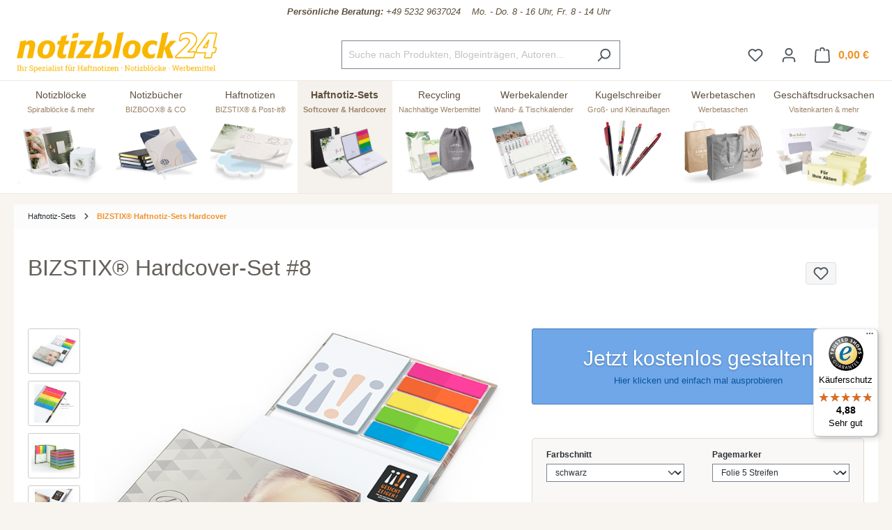

--- FILE ---
content_type: text/html; charset=UTF-8
request_url: https://www.notizblock24.de/141403024018-bizstix-hardcover-set-8
body_size: 36891
content:

<!DOCTYPE html>

<html lang="de-DE"
      itemscope="itemscope"
      itemtype="https://schema.org/WebPage">

                                    
    <head>
                                            <meta charset="utf-8">
            
                            <meta name="viewport"
                      content="width=device-width, initial-scale=1, shrink-to-fit=no">
            
                                <meta name="author"
                      content="">
                <meta name="robots"
                      content="index,follow">
                <meta name="revisit-after"
                      content="15 days">
                <meta name="keywords"
                      content="">
                <meta name="description"
                      content="mit Ihrem individuellen Druck 4/0-farbig Euroskala
Haftnotizen 100 x 72 mm 100 Blatt + 50 x 72 mm 25 Blatt
Pagemarker unbedruckt: verschiedene Varianten
Kanten beider Haftnotizblocks in Wunschfarbe">
            
    <meta property="f766bb14cccafbbe596d6a794e94044e" content="1">

            
                            <meta property="product:price:amount" content="4.47"/>
            
        <meta property="og:type"
          content="product">
    <meta property="og:site_name"
          content="notizblock24">
    <meta property="og:url"
          content="https://www.notizblock24.de/141403024018-bizstix-hardcover-set-8">
    <meta property="og:title"
          content="BIZSTIX® Hardcover-Set #8">

    <meta property="og:description"
          content="mit Ihrem individuellen Druck 4/0-farbig Euroskala
Haftnotizen 100 x 72 mm 100 Blatt + 50 x 72 mm 25 Blatt
Pagemarker unbedruckt: verschiedene Varianten
Kanten beider Haftnotizblocks in Wunschfarbe">
    <meta property="og:image"
          content="https://www.notizblock24.de/media/3d/84/44/1693577361/141403024018-1__1693577360.png?ts=1693577361">

    
            <meta property="product:price:amount"
          content="10">
    <meta property="product:price:currency"
          content="EUR">
    <meta property="product:product_link"
          content="https://www.notizblock24.de/141403024018-bizstix-hardcover-set-8">

    <meta name="twitter:card"
          content="product">
    <meta name="twitter:site"
          content="notizblock24">
    <meta name="twitter:title"
          content="BIZSTIX® Hardcover-Set #8">
    <meta name="twitter:description"
          content="mit Ihrem individuellen Druck 4/0-farbig Euroskala
Haftnotizen 100 x 72 mm 100 Blatt + 50 x 72 mm 25 Blatt
Pagemarker unbedruckt: verschiedene Varianten
Kanten beider Haftnotizblocks in Wunschfarbe">
    <meta name="twitter:image"
          content="https://www.notizblock24.de/media/3d/84/44/1693577361/141403024018-1__1693577360.png?ts=1693577361">



                                <meta itemprop="copyrightHolder"
                      content="notizblock24">
                <meta itemprop="copyrightYear"
                      content="">
                <meta itemprop="isFamilyFriendly"
                      content="true">
                <meta itemprop="image"
                      content="https://www.notizblock24.de/media/24/e5/4e/1707987516/N24-Logo---Ihr-Spezialist---24-ohne-Verlauf.jpg?ts=1707987516">
            

                
                                            <meta name="theme-color"
                      content="#fff">
                            
                                                

                    <link rel="shortcut icon"
                  href="https://www.notizblock24.de/media/1d/19/65/1648454882/nb24-icon.png?ts=1674624548">
        
                                <link rel="apple-touch-icon"
                  sizes="180x180"
                  href="https://www.notizblock24.de/media/1d/19/65/1648454882/nb24-icon.png?ts=1674624548">
                    
            
    
    <link rel="canonical" href="https://www.notizblock24.de/141403024018-bizstix-hardcover-set-8">

                    <title itemprop="name">BIZSTIX® Hardcover-Set #8</title>
        
                                                                                    <link rel="stylesheet"
                      href="https://www.notizblock24.de/theme/4cd2077b877ebfbe503f902c7c6fd10d/css/all.css?1769055624">
                                    

    <link href="https://www.notizblock24.de/bundles/nb24theme/static/fontawesome/css/all.min.css?1768986184" rel="stylesheet">
    <link href="https://www.notizblock24.de/bundles/nb24theme/static/js/jQuery-ui-1.13.2/jquery-ui.min.css?1768986184" rel="stylesheet">


    <link rel="stylesheet" href="https://www.notizblock24.de/bundles/nb24articles/static/dropzone-5.9.3/min/dropzone.min.css?1768986184">


        <link href="https://www.notizblock24.de/bundles/nb24designer/static/css/fonts.min.css?1768986184" rel="stylesheet">

                        <script>
        window.features = {"V6_5_0_0":true,"v6.5.0.0":true,"V6_6_0_0":true,"v6.6.0.0":true,"V6_7_0_0":false,"v6.7.0.0":false,"DISABLE_VUE_COMPAT":false,"disable.vue.compat":false,"ACCESSIBILITY_TWEAKS":false,"accessibility.tweaks":false,"ADMIN_VITE":false,"admin.vite":false};
    </script>
        
                            <script type="text/javascript">
        var _paq = window._paq || [];
    var ironMatomoDataLayer = {
        'matomoUrl': "https://statistik.notizblock24.de/",
        'matomoScript': "matomo.js",
        'siteId': "2",
        'cookieDomain': "*.notizblock24.de",
        'startTracking': "3",
        'cookieName': "",
        'cookieValue': "",
        'cookieValueAsRegex': "",
        'requireCookieConsent': "",
        'conversionFirstReferrer': "",
        'track': [],
        'trackLast': [],
    };
                ironMatomoDataLayer.track.push(['setCookieDomain', "*.notizblock24.de"]);
                            
ironMatomoDataLayer.track.push(['setEcommerceView',"141403024018","BIZSTIX® Hardcover-Set #8","BIZSTIX® Haftnotiz-Sets Hardcover",10.00]);
            ironMatomoDataLayer.trackLast.push(['trackPageView']);
    ironMatomoDataLayer.trackLast.push(['enableLinkTracking']);
    ironMatomoDataLayer.trackLast.push(['setTrackerUrl', ironMatomoDataLayer.matomoUrl + 'matomo.php']);
    ironMatomoDataLayer.trackLast.push(['setSiteId', ironMatomoDataLayer.siteId]);
    </script>
    
                            <script>
        dataLayer = window.dataLayer || [];
        // Clear the previous ecommerce object
        dataLayer.push({ ecommerce: null });
        // Push regular datalayer
        dataLayer.push({"pageTitle":"BIZSTIX\u00ae Hardcover-Set #8","pageSubCategory":"","pageCategoryID":"","pageSubCategoryID":"","pageCountryCode":"de-DE","pageLanguageCode":"Deutsch","pageVersion":1,"pageTestVariation":"1","pageValue":1,"pageAttributes":"1","pageCategory":"Product","productID":"70d9733cccdb4067b513914188e033d5","parentProductID":null,"productName":"BIZSTIX\u00ae Hardcover-Set #8","productPrice":"10.00","productEAN":"","productSku":"141403024018","productManufacturerNumber":"","productCategory":"BIZSTIX\u00ae Haftnotiz-Sets Hardcover","productCategoryID":"369af1bce756455e924fcf14b0f214d9","productCurrency":"EUR","visitorLoginState":"Logged Out","visitorType":"NOT LOGGED IN","visitorLifetimeValue":0,"visitorExistingCustomer":"No"});
                // Push new GA4 tags
        dataLayer.push({"event":"view_item","ecommerce":{"currency":"EUR","value":10,"items":[{"item_name":"BIZSTIX\u00ae Hardcover-Set #8","item_id":"141403024018","price":10,"index":0,"item_list_name":"Category","quantity":1,"item_category":"BIZSTIX\u00ae Haftnotiz-Sets Hardcover","item_list_id":"369af1bce756455e924fcf14b0f214d9"}]}});
                            var google_tag_params = {"ecomm_pagetype":"product","ecomm_pcat":["BIZSTIX\u00ae Haftnotiz-Sets Hardcover"],"ecomm_prodid":"141403024018","ecomm_pname":"BIZSTIX\u00ae Hardcover-Set #8","ecomm_pvalue":10,"ecomm_totalvalue":10};
            dataLayer.push ({
                'event':'remarketingTriggered',
                'google_tag_params': window.google_tag_params
            });
            </script>
            
                        
                        <script>
                    var googleTagManagerFunction = function(w,d,s,l,i){w[l]=w[l]||[];w[l].push({'gtm.start':
                            new Date().getTime(),event:'gtm.js'});var f=d.getElementsByTagName(s)[0],
                        j=d.createElement(s),dl=l!='dataLayer'?'&l='+l:'';j.async=true;j.src=
                        'https://www.googletagmanager.com/gtm.js?id='+i+dl;f.parentNode.insertBefore(j,f);
                    };

                    setTimeout(() => {
                        googleTagManagerFunction(window,document,'script','dataLayer','GTM-NXB7Z92');
                    }, 3000);
            </script>
                        
                                
                <script>
            window.dataLayer = window.dataLayer || [];
            function gtag() { dataLayer.push(arguments); }

            (() => {
                const analyticsStorageEnabled = document.cookie.split(';').some((item) => item.trim().includes('dtgsAllowGtmTracking=1'));
                const adsEnabled = document.cookie.split(';').some((item) => item.trim().includes('google-ads-enabled=1'));

                // Always set a default consent for consent mode v2
                gtag('consent', 'default', {
                    'ad_user_data': adsEnabled ? 'granted' : 'denied',
                    'ad_storage': adsEnabled ? 'granted' : 'denied',
                    'ad_personalization': adsEnabled ? 'granted' : 'denied',
                    'analytics_storage': analyticsStorageEnabled ? 'granted' : 'denied'
                });
            })();
        </script>
            



    
                                        <script>
                    window.dataLayer = window.dataLayer || [];

                    const adStorageState = (document.cookie.indexOf('cookie-consent-plus-gcm-ad-storage') !== -1 ? 'granted' : 'denied');
                    const adUserDataState = (document.cookie.indexOf('cookie-consent-plus-gcm-ad-user-data') !== -1 ? 'granted' : 'denied');
                    const adPersonalizationState = (document.cookie.indexOf('cookie-consent-plus-gcm-ad-personalization') !== -1 ? 'granted' : 'denied');
                    const analyticsStorageState = (document.cookie.indexOf('cookie-consent-plus-gcm-analytics-storage') !== -1 ? 'granted' : 'denied');

                    // Default consent
                    dataLayer.push('consent', 'default', {
                        'ad_storage': adStorageState,
                        'ad_user_data': adUserDataState,
                        'ad_personalization': adPersonalizationState,
                        'analytics_storage': analyticsStorageState
                    });

                    // Consent Update
                    function consentUpdate(type,state) {
                        dataLayer.push('consent', 'update', {
                            type: state
                        });
                    }
                </script>
                                        <script>

            
            // Google Consent
                            if (document.cookie.indexOf('cookie-consent-plus-gcm-ad-storage') !== -1) {
                    consentUpdate('ad_storage','granted');
                }
                if (document.cookie.indexOf('cookie-consent-plus-gcm-ad-user-data') !== -1) {
                    consentUpdate('ad_user_data','granted');
                }
                if (document.cookie.indexOf('cookie-consent-plus-gcm-ad-personalization') !== -1) {
                    consentUpdate('ad_personalization','granted');
                }
                if (document.cookie.indexOf('cookie-consent-plus-gcm-analytics-storage') !== -1) {
                    consentUpdate('analytics_storage','granted');
                }
            
            // Events

            var cookieConsentPlusAcceptEvent = function() {
                                                                            consentUpdate('ad_storage','granted');
                                                                consentUpdate('ad_user_data','granted');
                                                                consentUpdate('ad_personalization','granted');
                                                                consentUpdate('analytics_storage','granted');
                                                }

            var cookieConsentPlusSaveEvent = function() {
                                                                            consentUpdate('ad_storage','denied');
                                                                consentUpdate('ad_user_data','denied');
                                                                consentUpdate('ad_personalization','denied');
                                                                consentUpdate('analytics_storage','denied');
                                                }

            var cookieConsentPlusDenyEvent = function() {
                                                                            consentUpdate('ad_storage','denied');
                                                                consentUpdate('ad_user_data','denied');
                                                                consentUpdate('ad_personalization','denied');
                                                                consentUpdate('analytics_storage','denied');
                                                }
        </script>
    

                                                                                                                                                                                                
    <!-- added by Trusted Shops app: Start -->
    <script src="https://integrations.etrusted.com/applications/widget.js/v2" async defer></script>
    <!-- End -->
                        
                            
            
                
                                    <script>
                    window.useDefaultCookieConsent = true;
                </script>
                    
                                <script>
                window.activeNavigationId = '369af1bce756455e924fcf14b0f214d9';
                window.router = {
                    'frontend.cart.offcanvas': '/checkout/offcanvas',
                    'frontend.cookie.offcanvas': '/cookie/offcanvas',
                    'frontend.checkout.finish.page': '/checkout/finish',
                    'frontend.checkout.info': '/widgets/checkout/info',
                    'frontend.menu.offcanvas': '/widgets/menu/offcanvas',
                    'frontend.cms.page': '/widgets/cms',
                    'frontend.cms.navigation.page': '/widgets/cms/navigation',
                    'frontend.account.addressbook': '/widgets/account/address-book',
                    'frontend.country.country-data': '/country/country-state-data',
                    'frontend.app-system.generate-token': '/app-system/Placeholder/generate-token',
                    };
                window.salesChannelId = '604326373d33448db670b9247f384337';
            </script>
        
                                <script>
                
                window.breakpoints = {"xs":0,"sm":576,"md":768,"lg":992,"xl":1200,"xxl":1400};
            </script>
        
                                    <script>
                    window.customerLoggedInState = 0;

                    window.wishlistEnabled = 1;
                </script>
                    
                            <script src="https://www.notizblock24.de/bundles/nb24theme/static/js/jquery-3.6.3.min.js?1768986184" defer></script>
    <script src="https://www.notizblock24.de/bundles/nb24theme/static/js/jQuery-ui-1.13.2/jquery-ui.min.js?1768986184" defer></script>
    <script src="https://www.notizblock24.de/bundles/nb24theme/static/js/jquery.ui.touch-punch.min.js?1768986184" defer></script>

        <script type="application/ld+json">
        {
                            "@context": "https://schema.org/Offer",
                "@type": "Offer",
                "price": "5,32 €",
                "priceValidUntil": "2026-02-05",
                "priceCurrency": "EUR",
                "productID": "70d9733cccdb4067b513914188e033d5",
                "sku": "141403024018",
                "description": "mit Ihrem individuellen Druck 4/0-farbig Euroskala
Haftnotizen 100 x 72 mm 100 Blatt + 50 x 72 mm 25 Blatt
Pagemarker unbedruckt: verschiedene Varianten
Kanten beider Haftnotizblocks in Wunschfarbe",
                "title": "BIZSTIX® Hardcover-Set #8",
                            "openGraph": {
                    "url": "https://www.notizblock24.de/detail/70d9733cccdb4067b513914188e033d5",
                    "site_name": "notizblock24",
                    "titel": "BIZSTIX® Hardcover-Set #8",
                    "description": "mit Ihrem individuellen Druck 4/0-farbig Euroskala
Haftnotizen 100 x 72 mm 100 Blatt + 50 x 72 mm 25 Blatt
Pagemarker unbedruckt: verschiedene Varianten
Kanten beider Haftnotizblocks in Wunschfarbe"
                },
                "copyrightHolder": "notizblock24",
                "copyrightYear": "",
                "isFamilyFriendly": "true"
        }
    </script>

        <script src="https://plugin-api-4.nytroseo.com/api/site/b4bee797-900d-431c-a276-d9f057e20884/nytroseo.min.js"></script>


    <script src="https://www.notizblock24.de/bundles/nb24articles/static/dropzone-5.9.3/min/dropzone.min.js?1768986184" defer></script>


            <script src="https://www.notizblock24.de/bundles/nb24designer/static/js/fine-uploader/fine-uploader.core.js?1768986184" defer></script>
        <script src="https://www.notizblock24.de/bundles/nb24designer/static/js/slick/slick.min.js?1768986184" defer></script>
        <script src="https://www.notizblock24.de/bundles/nb24designer/static/js/svg/svg.js?1768986184" defer></script>
        <script src="https://www.notizblock24.de/bundles/nb24designer/static/js/jquery.singlePageNav.min.js?1768986184" defer></script>
        <script src="https://www.notizblock24.de/bundles/nb24designer/static/js/jquery.magnific-popup.js?1768986184" defer></script>
        <script src="https://www.notizblock24.de/bundles/nb24designer/static/js/jquery.designer.js?1768986184" defer></script>
        <script src="https://www.notizblock24.de/bundles/nb24designer/static/js/jquery.colorpickle.js?1768986184" defer></script>
    
                            <script>
                window.themeAssetsPublicPath = 'https://www.notizblock24.de/theme/e07b13c485aa4471aee00618ff12d5bc/assets/';
            </script>
        
                                                                <script>
                        window.themeJsPublicPath = 'https://www.notizblock24.de/theme/4cd2077b877ebfbe503f902c7c6fd10d/js/';
                    </script>
                                            <script type="text/javascript" src="https://www.notizblock24.de/theme/4cd2077b877ebfbe503f902c7c6fd10d/js/storefront/storefront.js?1769055624" defer></script>
                                            <script type="text/javascript" src="https://www.notizblock24.de/theme/4cd2077b877ebfbe503f902c7c6fd10d/js/n-b24-articles/n-b24-articles.js?1769055624" defer></script>
                                            <script type="text/javascript" src="https://www.notizblock24.de/theme/4cd2077b877ebfbe503f902c7c6fd10d/js/n-b24-designer/n-b24-designer.js?1769055624" defer></script>
                                            <script type="text/javascript" src="https://www.notizblock24.de/theme/4cd2077b877ebfbe503f902c7c6fd10d/js/n-b24-basics/n-b24-basics.js?1769055624" defer></script>
                                            <script type="text/javascript" src="https://www.notizblock24.de/theme/4cd2077b877ebfbe503f902c7c6fd10d/js/dtgs-google-tag-manager-sw6/dtgs-google-tag-manager-sw6.js?1769055624" defer></script>
                                            <script type="text/javascript" src="https://www.notizblock24.de/theme/4cd2077b877ebfbe503f902c7c6fd10d/js/iron-matomo/iron-matomo.js?1769055624" defer></script>
                                            <script type="text/javascript" src="https://www.notizblock24.de/theme/4cd2077b877ebfbe503f902c7c6fd10d/js/swag-pay-pal/swag-pay-pal.js?1769055624" defer></script>
                                            <script type="text/javascript" src="https://www.notizblock24.de/theme/4cd2077b877ebfbe503f902c7c6fd10d/js/n-b24-matomo/n-b24-matomo.js?1769055624" defer></script>
                                            <script type="text/javascript" src="https://www.notizblock24.de/theme/4cd2077b877ebfbe503f902c7c6fd10d/js/loyxx-s-w6-conversion-checkout/loyxx-s-w6-conversion-checkout.js?1769055624" defer></script>
                                            <script type="text/javascript" src="https://www.notizblock24.de/theme/4cd2077b877ebfbe503f902c7c6fd10d/js/sas-blog-module/sas-blog-module.js?1769055624" defer></script>
                                            <script type="text/javascript" src="https://www.notizblock24.de/theme/4cd2077b877ebfbe503f902c7c6fd10d/js/eightworks-cookie-consent-plus6/eightworks-cookie-consent-plus6.js?1769055624" defer></script>
                                            <script type="text/javascript" src="https://www.notizblock24.de/theme/4cd2077b877ebfbe503f902c7c6fd10d/js/nds-banner-plugin/nds-banner-plugin.js?1769055624" defer></script>
                                            <script type="text/javascript" src="https://www.notizblock24.de/theme/4cd2077b877ebfbe503f902c7c6fd10d/js/stripe-payments-app/stripe-payments-app.js?1769055624" defer></script>
                                            <script type="text/javascript" src="https://www.notizblock24.de/theme/4cd2077b877ebfbe503f902c7c6fd10d/js/n-b24-theme/n-b24-theme.js?1769055624" defer></script>
                                                        

    
    
    

        </head>


        
        
                                                                                                                                                                                                
    <!-- added by Trusted Shops app: Start -->
    <script src="https://integrations.etrusted.com/applications/widget.js/v2" async defer></script>
    <!-- End -->
                        
    <body class="    is-notizblock24-product-page  live-chat ">

            <div class="skip-to-content bg-primary-subtle text-primary-emphasis visually-hidden-focusable overflow-hidden">
            <div class="container d-flex justify-content-center">
                <a href="#content-main" class="skip-to-content-link d-inline-flex text-decoration-underline m-1 p-2 fw-bold gap-2">
                    Zum Hauptinhalt springen
                </a>
            </div>
        </div>
    
            
            
                
                
                                <noscript class="noscript-main">
                
    <div role="alert"
                  class="alert alert-info alert-has-icon">
                                                                        
                                                            <span class="icon icon-info">
                        <svg xmlns="http://www.w3.org/2000/svg" xmlns:xlink="http://www.w3.org/1999/xlink" width="24" height="24" viewBox="0 0 24 24"><defs><path d="M12 7c.5523 0 1 .4477 1 1s-.4477 1-1 1-1-.4477-1-1 .4477-1 1-1zm1 9c0 .5523-.4477 1-1 1s-1-.4477-1-1v-5c0-.5523.4477-1 1-1s1 .4477 1 1v5zm11-4c0 6.6274-5.3726 12-12 12S0 18.6274 0 12 5.3726 0 12 0s12 5.3726 12 12zM12 2C6.4772 2 2 6.4772 2 12s4.4772 10 10 10 10-4.4772 10-10S17.5228 2 12 2z" id="icons-default-info" /></defs><use xlink:href="#icons-default-info" fill="#758CA3" fill-rule="evenodd" /></svg>
        </span>
                                                        
                                    
                    <div class="alert-content-container">
                                                    
                                                        <div class="alert-content">                                                    Um unseren Shop in vollem Umfang nutzen zu können, empfehlen wir dir Javascript in deinem Browser zu aktivieren.
                                                                </div>                
                                                                </div>
            </div>
            </noscript>
        
    
    <!-- Google Tag Manager Noscript -->
            <noscript class="noscript-gtm">
            <iframe src="https://www.googletagmanager.com/ns.html?id=GTM-NXB7Z92"
                    height="0"
                    width="0"
                    style="display:none;visibility:hidden">
            </iframe>
        </noscript>
        <!-- End Google Tag Manager Noscript -->


                        
    
    <div class="designer-window" style="display:none">

        <div class="designer-window-loader">
                        <svg version="1.1" id="Ebene_1" xmlns="http://www.w3.org/2000/svg" xmlns:xlink="http://www.w3.org/1999/xlink" x="0px" y="0px"
                 width="100px" height="100px" viewBox="0 0 1417.32 1417.32" enable-background="new 0 0 1417.32 1417.32"
                 xml:space="preserve">
                <g>
                    <defs>
                        <path id="SVGID_1_" d="M200.555,70.863c-71.626,0-129.689,58.064-129.689,129.689v1016.214
                            c0,71.625,58.063,129.688,129.689,129.688h1016.212c71.625,0,129.689-58.063,129.689-129.688V200.552
                            c0-71.625-58.064-129.689-129.689-129.689H200.555z"/>
                    </defs>
                    <use xlink:href="#SVGID_1_"  overflow="visible" fill="#C0B399"/>
                    <clipPath id="SVGID_2_">
                        <use xlink:href="#SVGID_1_"  overflow="visible"/>
                    </clipPath>
                    <rect x="70.866" y="70.863" clip-path="url(#SVGID_2_)" fill="#C0B399" width="1275.591" height="1275.591"/>
                </g>
                <g>
                    <defs>
                        <rect id="SVGID_3_" y="-0.003" width="1417.323" height="1417.323"/>
                    </defs>
                    <clipPath id="SVGID_4_">
                        <use xlink:href="#SVGID_3_"  overflow="visible"/>
                    </clipPath>
                    <path clip-path="url(#SVGID_4_)" fill="#FFFFFF" d="M697.47,393.356c1.429-0.771,2.724-1.777,3.811-3.128
                c3.381-4.202,3.537-10.152,3.679-15.29c0.618-22.333,8.445-43.962,17.818-65.215c2.128-4.825,17.116-7.827,23.987-5.443
                c5.124,1.778,9.867,13.902,9.209,20.895c-0.759,8.061-4.157,15.662-7.888,22.748c-0.449,0.855-0.898,1.71-1.386,2.545
                c-0.29,0.498-0.749,1.285-0.668,1.886c0.144,1.056,1.575,0.316,2.243,0.153c3.434-0.84,6.841-1.78,10.257-2.685
                c4.194-1.112,8.381-2.25,12.565-3.396c47.486-12.995,96.979-23.92,146.472-23.268c47.254,0.622,94.374,11.684,138.072,29.347
                c87.747,35.466,107.862,148.134,84.612,230.424c-8.753,30.982-27.835,53.809-46.738,78.916
                c-17.731,23.55-19.926,53.827-17.955,82.271c0.054,0.79,0.107,1.606-0.16,2.353c-1.188,3.321-6.178,4.548-9.152,5.532
                c-4.232,1.399-8.621,2.258-12.989,3.112c-41.017,8.015-82.155,15.872-123.795,19.443c-32.979,2.83-66.329,2.945-99.154-1.683
                c-6.584-0.929-13.141-2.048-19.656-3.372c-3.682-0.749-12.642-2.095-13.881-6.594c-0.272-0.989,3.326-2.24,5.985-3.335
                c11.813-4.861,23.308-10.409,34.488-16.579c4.153-2.291,8.302-4.585,12.265-7.199c2.988-1.968,5.84-4.166,8.719-6.288
                c0.541-0.368,1.293-0.747,1.609-1.349c0.099-0.188,0.152-0.394,0.015-0.575c-0.323-0.427-1.409,0.004-1.807,0.126
                c-1.254,0.382-2.482,0.838-3.749,1.215c-3.154,0.94-6.297,1.914-9.429,2.925c-6.264,2.022-12.48,4.186-18.646,6.488
                c-6.104,2.281-12.146,4.74-18.118,7.341c-0.937,0.407-1.87,0.819-2.803,1.235c-5.835,2.599-11.81,4.888-17.771,7.228
                c-0.308,0.12-0.615,0.241-0.924,0.362c-31.995,12.53-64.501,23.647-98.007,31.401c-2.448,0.566-4.9,1.123-7.355,1.662
                c-6.866,1.507-13.757,2.896-20.672,4.166c-16.825,3.091-33.782,5.468-50.811,7.096c-17.147,1.638-34.363,2.518-51.587,2.628
                c-17.482,0.11-34.97-0.571-52.391-2.032c-3.263-0.272-6.524-0.574-9.782-0.902c-52.106-5.241-103.093-15.863-149.628-41.341
                c-28.936-15.842-53.933-38.118-68.556-68.156c-7.487-15.378-11.445-32.828-8.919-49.743c4.788-32.071,31.333-57.336,53.09-79.358
                c28.388-28.732,60.393-54.483,95.139-75.145c43.126-25.645,90.099-42.726,138.309-56.056
                c42.217-11.674,84.963-22.96,127.846-31.907C687.917,395.852,693.271,395.62,697.47,393.356"/>
                    <path clip-path="url(#SVGID_4_)" fill="#FFFFFF" d="M774.436,1000.644c26.171-19.375,52.395-20.891,79.162-6.737
                c31.201,16.497,62.049,33.668,92.894,50.83c11.753,6.539,24.19,14.652,36.255,4.225c6.206-5.364,10.669-15.944,10.893-24.301
                c0.357-13.417-9.975-21.093-29.255-26.603c17.793-8.775,36.758-2.332,48.539,16.494c12.862,20.554,9.832,46.188-8.091,66.351
                c-21.09,23.728-49.401,30.636-79.286,32.487c-55.969,3.471-106.518-11.733-150.895-46.558
                c-52.305,39.423-110.295,54.572-174.587,43.416c-23.023-3.995-43.386-13.494-58.486-32.221
                c-15.481-19.198-17.744-44.56-5.642-63.666c11.398-17.999,27.745-23.963,51.247-17.378c-6.285,1.994-11.115,3.022-15.51,5.015
                c-14.812,6.714-21.548,24.099-14.812,37.444c6.946,13.761,21.448,18.032,36.87,9.708c32.647-17.627,64.829-36.12,97.508-53.689
                C719.438,980.3,747.366,979.853,774.436,1000.644"/>
                </g>
            </svg>
                        <div id="loader" class="lds-ellipsis"><div></div><div></div><div></div><div></div></div>
        </div>

    </div>
            
                        
                    
            <header class="header-main">
                                    <div class="container">
                                        <div class="top-bar d-none d-lg-block">
        <nav class="top-bar-nav" style="justify-content: center; padding:6px 0 10px; ">
            <div class="nummer--shop" style="border-bottom: solid 0px #f2f2f2;">

                <div class="nummer--link">
                    <a href="tel:+49 5232 9637024" aria-label="Kundenservice" style="color:#5e503e; font-size: 13px; font-style: italic">
                        <div class="nummer--shop-show-nummer">
                            <b><i class="fal fa-phone"></i> &nbsp; Persönliche Beratung:</b> +49 5232 9637024
                            &nbsp;&nbsp;&nbsp;Mo. - Do. 8 - 16 Uhr, Fr. 8 - 14 Uhr</div>
                    </a>
                </div>
            </div>
        </nav>
    </div>
    
            <div class="row align-items-center header-row">
                            <div class="col-12 col-lg-auto header-logo-col">
                        <div class="header-logo-main">
                    <a class="header-logo-main-link"
               href="/"
               title="Zur Startseite gehen">
                                    <picture class="header-logo-picture">
                                                                            
                                                                            
                                                                                    <img src="https://www.notizblock24.de/media/24/e5/4e/1707987516/N24-Logo---Ihr-Spezialist---24-ohne-Verlauf.jpg?ts=1707987516"
                                     alt="Zur Startseite gehen"
                                     class="img-fluid header-logo-main-img">
                                                                        </picture>
                            </a>
            </div>
                </div>
            
                            <div class="col-12 order-2 col-sm order-sm-1 header-search-col">
                    <div class="row">
                        <div class="col-sm-auto d-none d-sm-block d-lg-none">
                                                            <div class="nav-main-toggle">
                                                                            <button
                                            class="btn nav-main-toggle-btn header-actions-btn"
                                            type="button"
                                            data-off-canvas-menu="true"
                                            aria-label="Menü"
                                        >
                                                                                                    <span class="icon icon-stack">
                        <svg xmlns="http://www.w3.org/2000/svg" xmlns:xlink="http://www.w3.org/1999/xlink" width="24" height="24" viewBox="0 0 24 24"><defs><path d="M3 13c-.5523 0-1-.4477-1-1s.4477-1 1-1h18c.5523 0 1 .4477 1 1s-.4477 1-1 1H3zm0-7c-.5523 0-1-.4477-1-1s.4477-1 1-1h18c.5523 0 1 .4477 1 1s-.4477 1-1 1H3zm0 14c-.5523 0-1-.4477-1-1s.4477-1 1-1h18c.5523 0 1 .4477 1 1s-.4477 1-1 1H3z" id="icons-default-stack" /></defs><use xlink:href="#icons-default-stack" fill="#758CA3" fill-rule="evenodd" /></svg>
        </span>
                                                                                        </button>
                                                                    </div>
                                                    </div>
                        <div class="col">
                            
                <div class="collapse"
         id="searchCollapse">
        <div class="header-search">
                            <form action="/search"
                      method="get"
                      data-search-widget="true"
                      data-search-widget-options="{&quot;searchWidgetMinChars&quot;:3}"
                      data-url="/suggest?search="
                      class="header-search-form">
                                                                    <div class="input-group">
                                                            <input type="search"
                                       name="search"
                                       class="form-control header-search-input"
                                       autocomplete="off"
                                       autocapitalize="off"
                                       placeholder="Suche nach Produkten, Blogeinträgen, Autoren..."
                                       aria-label="Suche nach Produkten, Blogeinträgen, Autoren..."
                                       value=""
                                >
                            
                                                            <button type="submit"
                                        class="btn header-search-btn"
                                        aria-label="Suchen">
                                    <span class="header-search-icon">
                                                <span class="icon icon-search">
                        <svg xmlns="http://www.w3.org/2000/svg" xmlns:xlink="http://www.w3.org/1999/xlink" width="24" height="24" viewBox="0 0 24 24"><defs><path d="M10.0944 16.3199 4.707 21.707c-.3905.3905-1.0237.3905-1.4142 0-.3905-.3905-.3905-1.0237 0-1.4142L8.68 14.9056C7.6271 13.551 7 11.8487 7 10c0-4.4183 3.5817-8 8-8s8 3.5817 8 8-3.5817 8-8 8c-1.8487 0-3.551-.627-4.9056-1.6801zM15 16c3.3137 0 6-2.6863 6-6s-2.6863-6-6-6-6 2.6863-6 6 2.6863 6 6 6z" id="icons-default-search" /></defs><use xlink:href="#icons-default-search" fill="#758CA3" fill-rule="evenodd" /></svg>
        </span>
                                        </span>
                                </button>
                                                    </div>
                    
                                    </form>
                    </div>
    </div>

                            </div>
                    </div>
                </div>
            
                            <div class="col-12 order-1 col-sm-auto order-sm-2 header-actions-col">
                    <div class="row g-0">
                                                    <div class="col d-sm-none">
                                <div class="menu-button">
                                                                            <button
                                            class="btn nav-main-toggle-btn header-actions-btn"
                                            type="button"
                                            data-off-canvas-menu="true"
                                            aria-label="Menü"
                                        >
                                                                                                    <span class="icon icon-stack">
                        <svg xmlns="http://www.w3.org/2000/svg" xmlns:xlink="http://www.w3.org/1999/xlink" width="24" height="24" viewBox="0 0 24 24"><use xlink:href="#icons-default-stack" fill="#758CA3" fill-rule="evenodd" /></svg>
        </span>
                                                                                        </button>
                                                                    </div>
                            </div>
                        
                                                    <div class="col-auto d-sm-none">
                                <div class="search-toggle">
                                    <button class="btn header-actions-btn search-toggle-btn js-search-toggle-btn collapsed"
                                            type="button"
                                            data-bs-toggle="collapse"
                                            data-bs-target="#searchCollapse"
                                            aria-expanded="false"
                                            aria-controls="searchCollapse"
                                            aria-label="Suchen">
                                                <span class="icon icon-search">
                        <svg xmlns="http://www.w3.org/2000/svg" xmlns:xlink="http://www.w3.org/1999/xlink" width="24" height="24" viewBox="0 0 24 24"><use xlink:href="#icons-default-search" fill="#758CA3" fill-rule="evenodd" /></svg>
        </span>
                                        </button>
                                </div>
                            </div>
                        
                                                                                    <div class="col-auto">
                                    <div class="header-wishlist">
                                        <a class="btn header-wishlist-btn header-actions-btn"
                                           href="/wishlist"
                                           title="Merkzettel"
                                           aria-label="Merkzettel">
                                                
            <span class="header-wishlist-icon">
                    <span class="icon icon-heart">
                        <svg xmlns="http://www.w3.org/2000/svg" xmlns:xlink="http://www.w3.org/1999/xlink" width="24" height="24" viewBox="0 0 24 24"><defs><path d="M20.0139 12.2998c1.8224-1.8224 1.8224-4.7772 0-6.5996-1.8225-1.8225-4.7772-1.8225-6.5997 0L12 7.1144l-1.4142-1.4142c-1.8225-1.8225-4.7772-1.8225-6.5997 0-1.8224 1.8224-1.8224 4.7772 0 6.5996l7.519 7.519a.7.7 0 0 0 .9899 0l7.5189-7.519zm1.4142 1.4142-7.519 7.519c-1.0543 1.0544-2.7639 1.0544-3.8183 0L2.572 13.714c-2.6035-2.6035-2.6035-6.8245 0-9.428 2.6035-2.6035 6.8246-2.6035 9.4281 0 2.6035-2.6035 6.8246-2.6035 9.428 0 2.6036 2.6035 2.6036 6.8245 0 9.428z" id="icons-default-heart" /></defs><use xlink:href="#icons-default-heart" fill="#758CA3" fill-rule="evenodd" /></svg>
        </span>
            </span>
    
    
    
    <span class="badge bg-primary header-wishlist-badge"
          id="wishlist-basket"
          data-wishlist-storage="true"
          data-wishlist-storage-options="{&quot;listPath&quot;:&quot;\/wishlist\/list&quot;,&quot;mergePath&quot;:&quot;\/wishlist\/merge&quot;,&quot;pageletPath&quot;:&quot;\/wishlist\/merge\/pagelet&quot;}"
          data-wishlist-widget="true"
          data-wishlist-widget-options="{&quot;showCounter&quot;:true}"
    ></span>
                                        </a>
                                    </div>
                                </div>
                                                    
                                                    <div class="col-auto">
                                <div class="account-menu">
                                        <div class="dropdown">
                    <button class="btn account-menu-btn header-actions-btn"
                    type="button"
                    id="accountWidget"
                    data-account-menu="true"
                    data-bs-toggle="dropdown"
                    aria-haspopup="true"
                    aria-expanded="false"
                    aria-label="Dein Kundenkonto"
                    title="Dein Kundenkonto">
                        <span class="icon icon-avatar">
                        <svg xmlns="http://www.w3.org/2000/svg" xmlns:xlink="http://www.w3.org/1999/xlink" width="24" height="24" viewBox="0 0 24 24"><defs><path d="M12 3C9.7909 3 8 4.7909 8 7c0 2.2091 1.7909 4 4 4 2.2091 0 4-1.7909 4-4 0-2.2091-1.7909-4-4-4zm0-2c3.3137 0 6 2.6863 6 6s-2.6863 6-6 6-6-2.6863-6-6 2.6863-6 6-6zM4 22.099c0 .5523-.4477 1-1 1s-1-.4477-1-1V20c0-2.7614 2.2386-5 5-5h10.0007c2.7614 0 5 2.2386 5 5v2.099c0 .5523-.4477 1-1 1s-1-.4477-1-1V20c0-1.6569-1.3431-3-3-3H7c-1.6569 0-3 1.3431-3 3v2.099z" id="icons-default-avatar" /></defs><use xlink:href="#icons-default-avatar" fill="#758CA3" fill-rule="evenodd" /></svg>
        </span>
                </button>
        
                    <div class="dropdown-menu dropdown-menu-end account-menu-dropdown js-account-menu-dropdown"
                 aria-labelledby="accountWidget">
                

        
            <div class="offcanvas-header">
                            <button class="btn btn-light offcanvas-close js-offcanvas-close">
                                                    <span class="icon icon-x icon-sm">
                        <svg xmlns="http://www.w3.org/2000/svg" xmlns:xlink="http://www.w3.org/1999/xlink" width="24" height="24" viewBox="0 0 24 24"><defs><path d="m10.5858 12-7.293-7.2929c-.3904-.3905-.3904-1.0237 0-1.4142.3906-.3905 1.0238-.3905 1.4143 0L12 10.5858l7.2929-7.293c.3905-.3904 1.0237-.3904 1.4142 0 .3905.3906.3905 1.0238 0 1.4143L13.4142 12l7.293 7.2929c.3904.3905.3904 1.0237 0 1.4142-.3906.3905-1.0238.3905-1.4143 0L12 13.4142l-7.2929 7.293c-.3905.3904-1.0237.3904-1.4142 0-.3905-.3906-.3905-1.0238 0-1.4143L10.5858 12z" id="icons-default-x" /></defs><use xlink:href="#icons-default-x" fill="#758CA3" fill-rule="evenodd" /></svg>
        </span>
                        
                                            Menü schließen
                                    </button>
                    </div>
    
            <div class="offcanvas-body">
                <div class="account-menu">
                                    <div class="dropdown-header account-menu-header">
                    Dein Kundenkonto
                </div>
                    
                                    <div class="account-menu-login">
                    <a href="/account/login"
                       title="Anmelden"
                       class="btn btn-primary account-menu-login-button">
                        Anmelden
                    </a>

                    <div class="account-menu-register">
                        oder <a href="/account/login" title="Registrieren">Registrieren</a>
                    </div>
                </div>
                    
                    <div class="account-menu-links">
                    <div class="header-account-menu">
        <div class="card account-menu-inner">
                                        
                                                <div class="list-group list-group-flush account-aside-list-group">
                                                                                    <a href="/account"
                                   title="Übersicht"
                                   class="list-group-item list-group-item-action account-aside-item">
                                    Übersicht
                                </a>
                            
                                                            <a href="/account/profile"
                                   title="Persönliches Profil"
                                   class="list-group-item list-group-item-action account-aside-item">
                                    Persönliches Profil
                                </a>
                            
                                                            <a href="/account/address"
                                   title="Adressen"
                                   class="list-group-item list-group-item-action account-aside-item">
                                    Adressen
                                </a>
                            
                                                            <a href="/account/payment"
                                   title="Zahlungsarten"
                                   class="list-group-item list-group-item-action account-aside-item">
                                    Zahlungsarten
                                </a>
                            
                                                                <a href="/account/order"
                                   title="Bestellungen"
                                   class="list-group-item list-group-item-action account-aside-item">
                                    Bestellungen
                                </a>
                            

    <a href="/nb24/designer/layouts"
       title="Designer-Layouts"
       class="list-group-item list-group-item-action account-aside-item">
        Designer-Layouts
    </a>
                                            </div>
                            
                                                </div>
    </div>
            </div>
            </div>
        </div>
                </div>
            </div>
                                </div>
                            </div>
                        
                                                    <div class="col-auto">
                                <div
                                    class="header-cart"
                                    data-off-canvas-cart="true"
                                >
                                    <a class="btn header-cart-btn header-actions-btn"
                                       href="/checkout/cart"
                                       data-cart-widget="true"
                                       title="Warenkorb"
                                       aria-label="Warenkorb">
                                            <span class="header-cart-icon">
                <span class="icon icon-bag">
                        <svg xmlns="http://www.w3.org/2000/svg" xmlns:xlink="http://www.w3.org/1999/xlink" width="24" height="24" viewBox="0 0 24 24"><defs><path d="M5.892 3c.5523 0 1 .4477 1 1s-.4477 1-1 1H3.7895a1 1 0 0 0-.9986.9475l-.7895 15c-.029.5515.3946 1.0221.9987 1.0525h17.8102c.5523 0 1-.4477.9986-1.0525l-.7895-15A1 1 0 0 0 20.0208 5H17.892c-.5523 0-1-.4477-1-1s.4477-1 1-1h2.1288c1.5956 0 2.912 1.249 2.9959 2.8423l.7894 15c.0035.0788.0035.0788.0042.1577 0 1.6569-1.3432 3-3 3H3c-.079-.0007-.079-.0007-.1577-.0041-1.6546-.0871-2.9253-1.499-2.8382-3.1536l.7895-15C.8775 4.249 2.1939 3 3.7895 3H5.892zm4 2c0 .5523-.4477 1-1 1s-1-.4477-1-1V3c0-1.6569 1.3432-3 3-3h2c1.6569 0 3 1.3431 3 3v2c0 .5523-.4477 1-1 1s-1-.4477-1-1V3c0-.5523-.4477-1-1-1h-2c-.5523 0-1 .4477-1 1v2z" id="icons-default-bag" /></defs><use xlink:href="#icons-default-bag" fill="#758CA3" fill-rule="evenodd" /></svg>
        </span>
        </span>
        <span class="header-cart-total">
        0,00 € 
    </span>
                                    </a>
                                </div>
                            </div>
                                            </div>
                </div>
                    </div>
                        </div>
                            </header>
        

                
                                                    <div class="nav-main">
                                                <div class="main-navigation"
         id="mainNavigation"
         data-flyout-menu="true">

                    <div class="container">
                                    <nav class="nav main-navigation-menu"
                        itemscope="itemscope"
                        itemtype="http://schema.org/SiteNavigationElement">
                        
                                                                            
                                                    
                                                            
                                                                                                    
                                                                                                    
                                                                                                            <a class="nav-link main-navigation-link"
                                           href="https://www.notizblock24.de/notizbloecke/"
                                           itemprop="url"
                                           data-flyout-menu-trigger="80f00795462b41b19ae40333bba572dd"
                                           data-navigation-root="f85aea3f43984022a1292ac80abd6adf"
                                                                                                                                      title="Notizblöcke">
                                            <div class="main-navigation-link-text">
                                                <span itemprop="name">Notizblöcke</span>
                                                <span itemprop="name">Spiralblöcke &amp; mehr</span>
                                            </div>
                                            <div class="main-navigation-link-bild">

                                                                        
                        
                        
    
    
    
        
                
        
                
                    
            <img src="https://www.notizblock24.de/media/aa/61/4d/1676550239/Navigation-Notizbl%C3%B6cke.png?ts=1676550239"                             srcset="https://www.notizblock24.de/thumbnail/aa/61/4d/1676550239/Navigation-Notizbl%C3%B6cke_1920x1920.png?ts=1676550239 1920w, https://www.notizblock24.de/thumbnail/aa/61/4d/1676550239/Navigation-Notizbl%C3%B6cke_400x400.png?ts=1676550239 400w, https://www.notizblock24.de/thumbnail/aa/61/4d/1676550239/Navigation-Notizbl%C3%B6cke_800x800.png?ts=1676550239 800w"                                 sizes="200px"
                                         alt="Notizblöcke Spiralblöcke &amp; mehr" title="Notizblöcke Spiralblöcke &amp; mehr" data-object-fit="cover" loading="lazy"        />
    
                                            </div>
                                        </a>
                                                                                                                                
                                                                                                    
                                                                                                    
                                                                                                            <a class="nav-link main-navigation-link"
                                           href="https://www.notizblock24.de/notizbuecher/"
                                           itemprop="url"
                                           data-flyout-menu-trigger="cc9f6cfca0d34a7ea2102625d4557a1a"
                                           data-navigation-root="f85aea3f43984022a1292ac80abd6adf"
                                                                                                                                      title="Notizbücher">
                                            <div class="main-navigation-link-text">
                                                <span itemprop="name">Notizbücher</span>
                                                <span itemprop="name">BIZBOOX® &amp; CO</span>
                                            </div>
                                            <div class="main-navigation-link-bild">

                                                                        
                        
                        
    
    
    
        
                
        
                
                    
            <img src="https://www.notizblock24.de/media/27/f0/f3/1676618557/Navigation-Notizb%C3%BCcher-neu.png?ts=1676618557"                             srcset="https://www.notizblock24.de/thumbnail/27/f0/f3/1676618557/Navigation-Notizb%C3%BCcher-neu_400x400.png?ts=1676618558 400w, https://www.notizblock24.de/thumbnail/27/f0/f3/1676618557/Navigation-Notizb%C3%BCcher-neu_800x800.png?ts=1676618558 800w, https://www.notizblock24.de/thumbnail/27/f0/f3/1676618557/Navigation-Notizb%C3%BCcher-neu_1920x1920.png?ts=1676618558 1920w"                                 sizes="200px"
                                         alt="Notizbücher BIZBOOX® &amp; CO" title="Notizbücher BIZBOOX® &amp; CO" data-object-fit="cover" loading="lazy"        />
    
                                            </div>
                                        </a>
                                                                                                                                
                                                                                                    
                                                                                                    
                                                                                                            <a class="nav-link main-navigation-link"
                                           href="https://www.notizblock24.de/haftnotizen/"
                                           itemprop="url"
                                           data-flyout-menu-trigger="b48d232407a74dd89a362e2cd1781d87"
                                           data-navigation-root="f85aea3f43984022a1292ac80abd6adf"
                                                                                                                                      title="Haftnotizen">
                                            <div class="main-navigation-link-text">
                                                <span itemprop="name">Haftnotizen</span>
                                                <span itemprop="name">BIZSTIX® &amp; Post-it®</span>
                                            </div>
                                            <div class="main-navigation-link-bild">

                                                                        
                        
                        
    
    
    
        
                
        
                
                    
            <img src="https://www.notizblock24.de/media/e8/18/be/1676546055/1_Navigation_Haftnotizen-neu.png?ts=1676546055"                             srcset="https://www.notizblock24.de/thumbnail/e8/18/be/1676546055/1_Navigation_Haftnotizen-neu_800x800.png?ts=1676546056 800w, https://www.notizblock24.de/thumbnail/e8/18/be/1676546055/1_Navigation_Haftnotizen-neu_400x400.png?ts=1676546056 400w, https://www.notizblock24.de/thumbnail/e8/18/be/1676546055/1_Navigation_Haftnotizen-neu_1920x1920.png?ts=1676546056 1920w"                                 sizes="200px"
                                         alt="Haftnotizen BIZSTIX® &amp; Post-it®" title="Haftnotizen BIZSTIX® &amp; Post-it®" data-object-fit="cover" loading="lazy"        />
    
                                            </div>
                                        </a>
                                                                                                                                
                                                                                                    
                                                                                                    
                                                                                                            <a class="nav-link main-navigation-link active"
                                           href="https://www.notizblock24.de/haftnotiz-sets/"
                                           itemprop="url"
                                           data-flyout-menu-trigger="e27306ddebef44bdb9baa2e2246c2c49"
                                           data-navigation-root="f85aea3f43984022a1292ac80abd6adf"
                                                                                                                                      title="Haftnotiz-Sets">
                                            <div class="main-navigation-link-text">
                                                <span itemprop="name">Haftnotiz-Sets</span>
                                                <span itemprop="name">Softcover &amp; Hardcover</span>
                                            </div>
                                            <div class="main-navigation-link-bild">

                                                                        
                        
                        
    
    
    
        
                
        
                
                    
            <img src="https://www.notizblock24.de/media/0a/7b/dd/1676618621/Navigation-Haftnotiz-Set-neu.png?ts=1676618621"                             srcset="https://www.notizblock24.de/thumbnail/0a/7b/dd/1676618621/Navigation-Haftnotiz-Set-neu_800x800.png?ts=1676618622 800w, https://www.notizblock24.de/thumbnail/0a/7b/dd/1676618621/Navigation-Haftnotiz-Set-neu_400x400.png?ts=1676618622 400w, https://www.notizblock24.de/thumbnail/0a/7b/dd/1676618621/Navigation-Haftnotiz-Set-neu_1920x1920.png?ts=1676618622 1920w"                                 sizes="200px"
                                         alt="Haftnotiz-Sets Softcover &amp; Hardcover" title="Haftnotiz-Sets Softcover &amp; Hardcover" data-object-fit="cover" loading="lazy"        />
    
                                            </div>
                                        </a>
                                                                                                                                
                                                                                                    
                                                                                                    
                                                                                                            <a class="nav-link main-navigation-link"
                                           href="https://www.notizblock24.de/nachhaltige-werbemittel"
                                           itemprop="url"
                                           data-flyout-menu-trigger="4d341e3e1f4f467e86ed497b37e35a70"
                                           data-navigation-root="f85aea3f43984022a1292ac80abd6adf"
                                                                                                                                      title="Recycling">
                                            <div class="main-navigation-link-text">
                                                <span itemprop="name">Recycling</span>
                                                <span itemprop="name">Nachhaltige Werbemittel</span>
                                            </div>
                                            <div class="main-navigation-link-bild">

                                                                        
                        
                        
    
    
    
        
                
        
                
                    
            <img src="https://www.notizblock24.de/media/7c/6d/0e/1676546007/Navigation-Recycling-neu.png?ts=1676546007"                             srcset="https://www.notizblock24.de/thumbnail/7c/6d/0e/1676546007/Navigation-Recycling-neu_400x400.png?ts=1676546008 400w, https://www.notizblock24.de/thumbnail/7c/6d/0e/1676546007/Navigation-Recycling-neu_800x800.png?ts=1676546008 800w, https://www.notizblock24.de/thumbnail/7c/6d/0e/1676546007/Navigation-Recycling-neu_1920x1920.png?ts=1676546008 1920w"                                 sizes="200px"
                                         alt="Recycling Nachhaltige Werbemittel" title="Recycling Nachhaltige Werbemittel" data-object-fit="cover" loading="lazy"        />
    
                                            </div>
                                        </a>
                                                                                                                                
                                                                                                    
                                                                                                    
                                                                                                            <a class="nav-link main-navigation-link"
                                           href="https://www.notizblock24.de/werbekalender/"
                                           itemprop="url"
                                           data-flyout-menu-trigger="241e98c1797f4854b1e3a2dd43517196"
                                           data-navigation-root="f85aea3f43984022a1292ac80abd6adf"
                                                                                                                                      title="Werbekalender">
                                            <div class="main-navigation-link-text">
                                                <span itemprop="name">Werbekalender</span>
                                                <span itemprop="name">Wand- &amp; Tischkalender</span>
                                            </div>
                                            <div class="main-navigation-link-bild">

                                                                        
                        
                        
    
    
    
        
                
        
                
                    
            <img src="https://www.notizblock24.de/media/01/66/f0/1676618583/navi-werbekalender-neu.png?ts=1676618583"                             srcset="https://www.notizblock24.de/thumbnail/01/66/f0/1676618583/navi-werbekalender-neu_400x400.png?ts=1676618584 400w, https://www.notizblock24.de/thumbnail/01/66/f0/1676618583/navi-werbekalender-neu_1920x1920.png?ts=1676618584 1920w, https://www.notizblock24.de/thumbnail/01/66/f0/1676618583/navi-werbekalender-neu_800x800.png?ts=1676618584 800w"                                 sizes="200px"
                                         alt="Werbekalender Wand- &amp; Tischkalender" title="Werbekalender Wand- &amp; Tischkalender" data-object-fit="cover" loading="lazy"        />
    
                                            </div>
                                        </a>
                                                                                                                                
                                                                                                    
                                                                                                    
                                                                                                            <a class="nav-link main-navigation-link"
                                           href="https://www.notizblock24.de/kugelschreiber/"
                                           itemprop="url"
                                           data-flyout-menu-trigger="f685d8babf224a238ff400e6dda3f933"
                                           data-navigation-root="f85aea3f43984022a1292ac80abd6adf"
                                                                                                                                      title="Kugelschreiber">
                                            <div class="main-navigation-link-text">
                                                <span itemprop="name">Kugelschreiber</span>
                                                <span itemprop="name">Groß- und Kleinauflagen</span>
                                            </div>
                                            <div class="main-navigation-link-bild">

                                                                        
                        
                        
    
    
    
        
        
            <img src="https://www.notizblock24.de/media/58/16/b0/1648720109/kugelschreiberafedopey0keagx1jvqd6xhakgw.png?ts=1673852069"                          alt="Kugelschreiber Groß- und Kleinauflagen" title="Kugelschreiber Groß- und Kleinauflagen" data-object-fit="cover" loading="lazy"        />
    
                                            </div>
                                        </a>
                                                                                                                                
                                                                                                    
                                                                                                    
                                                                                                            <a class="nav-link main-navigation-link"
                                           href="https://www.notizblock24.de/werbetaschen/"
                                           itemprop="url"
                                           data-flyout-menu-trigger="05a850d46d9744b1ad00c4f03888ab26"
                                           data-navigation-root="f85aea3f43984022a1292ac80abd6adf"
                                                                                                                                      title="Werbetaschen">
                                            <div class="main-navigation-link-text">
                                                <span itemprop="name">Werbetaschen</span>
                                                <span itemprop="name">Werbetaschen</span>
                                            </div>
                                            <div class="main-navigation-link-bild">

                                                                        
                        
                        
    
    
    
        
                
        
                
                    
            <img src="https://www.notizblock24.de/media/e0/33/0d/1676545848/Navigation_Werbetaschen-neu.png?ts=1676545848"                             srcset="https://www.notizblock24.de/thumbnail/e0/33/0d/1676545848/Navigation_Werbetaschen-neu_400x400.png?ts=1676545848 400w, https://www.notizblock24.de/thumbnail/e0/33/0d/1676545848/Navigation_Werbetaschen-neu_800x800.png?ts=1676545848 800w, https://www.notizblock24.de/thumbnail/e0/33/0d/1676545848/Navigation_Werbetaschen-neu_1920x1920.png?ts=1676545848 1920w"                                 sizes="200px"
                                         alt="Werbetaschen Werbetaschen" title="Werbetaschen Werbetaschen" data-object-fit="cover" loading="lazy"        />
    
                                            </div>
                                        </a>
                                                                                                                                
                                                                                                    
                                                                                                    
                                                                                                            <a class="nav-link main-navigation-link"
                                           href="https://www.notizblock24.de/geschaeftsdrucksachen/"
                                           itemprop="url"
                                           data-flyout-menu-trigger="b516571b35da4a328d160e9b94effcfa"
                                           data-navigation-root="f85aea3f43984022a1292ac80abd6adf"
                                                                                                                                      title="Geschäftsdrucksachen">
                                            <div class="main-navigation-link-text">
                                                <span itemprop="name">Geschäftsdrucksachen</span>
                                                <span itemprop="name">Visitenkarten &amp; mehr</span>
                                            </div>
                                            <div class="main-navigation-link-bild">

                                                                        
                        
                        
    
    
    
        
                
        
                
                    
            <img src="https://www.notizblock24.de/media/e0/37/03/1676981732/Navigation-Geschaeftsdrucksachen-neu.png?ts=1676981732"                             srcset="https://www.notizblock24.de/thumbnail/e0/37/03/1676981732/Navigation-Geschaeftsdrucksachen-neu_1920x1920.png?ts=1676981733 1920w, https://www.notizblock24.de/thumbnail/e0/37/03/1676981732/Navigation-Geschaeftsdrucksachen-neu_400x400.png?ts=1676981733 400w, https://www.notizblock24.de/thumbnail/e0/37/03/1676981732/Navigation-Geschaeftsdrucksachen-neu_800x800.png?ts=1676981733 800w"                                 sizes="200px"
                                         alt="Geschäftsdrucksachen Visitenkarten &amp; mehr" title="Geschäftsdrucksachen Visitenkarten &amp; mehr" data-object-fit="cover" loading="lazy"        />
    
                                            </div>
                                        </a>
                                                                                                                                            </nav>
                            </div>
        
                                                                                                                                                                                                                                                                                                                                                                                                                                                                                                                                                                                                                                                                                                                                                                                                                                
            
                                                <div class="navigation-flyouts">
                                                    
                                                                                                                                    

                                                                                                            <div class="navigation-flyout"
                                             data-flyout-menu-id="80f00795462b41b19ae40333bba572dd">
                                            <div class="container">
                                                                                                                                <div class="row navigation-flyout-bar">
                            <div class="col">
                    <div class="navigation-flyout-category-link">
                                                                                    <a class="nav-link"
                                   href="https://www.notizblock24.de/notizbloecke/"
                                   itemprop="url"
                                   title="Notizblöcke">
                                                                             Notizblöcke
                                                                    </a>
                                                                        </div>
                </div>
            
                            <div class="col-auto">
                    <div class="navigation-flyout-close js-close-flyout-menu">
                                                                                            <span class="icon icon-x">
                        <svg xmlns="http://www.w3.org/2000/svg" xmlns:xlink="http://www.w3.org/1999/xlink" width="24" height="24" viewBox="0 0 24 24"><use xlink:href="#icons-default-x" fill="#758CA3" fill-rule="evenodd" /></svg>
        </span>
                                                                            </div>
                </div>
                    </div>
    
            <div class="row navigation-flyout-content" data-category="80f00795462b41b19ae40333bba572dd">
                            <div class="col-8 col-xl-9">
                    <div class="navigation-flyout-categories">
                                                        
                    
    

    <div class="row navigation-flyout-categories is-level-0">
        <div class="col">
        
                                                                                                                    
                            <div class="navigation-flyout-col">
                    
                                                    <a class="nav-item nav-link navigation-flyout-link is-level-0"
                               data-category="a5783a8ae2714bd2b5c9d331bcbc0811"
                               href="https://www.notizblock24.de/notizbloecke/notizblock-classic/"
                               itemprop="url"
                                                              title="">

                                <div class="row">
                                                                        

                                    <div class="col navigation-flyout-link-head" itemprop="name" ex="Notizblöcke Classic:::mit 80 g/m² Papier">
                                        <span class="navigation-flyout-link-title">...</span>
                                        <span class="navigation-flyout-link-subhead">...</span>
                                    </div>
                                </div>
                            </a>
                                            
                                                                                </div>
            
                    
                                                                                                                    
                            <div class="navigation-flyout-col">
                    
                                                    <a class="nav-item nav-link navigation-flyout-link is-level-0"
                               data-category="3bcd673eef66455ba84a2b5bd0d01b0d"
                               href="https://www.notizblock24.de/notizblock-starkes-papier"
                               itemprop="url"
                                                              title="">

                                <div class="row">
                                                                        

                                    <div class="col navigation-flyout-link-head" itemprop="name" ex="Notizblöcke Premium:::mit 120 g/m² Papier">
                                        <span class="navigation-flyout-link-title">...</span>
                                        <span class="navigation-flyout-link-subhead">...</span>
                                    </div>
                                </div>
                            </a>
                                            
                                                                                </div>
            
                    
                                                                                                                    
                            <div class="navigation-flyout-col">
                    
                                                    <a class="nav-item nav-link navigation-flyout-link is-level-0"
                               data-category="e4b26da570344378a9cad4ef3b4b5a24"
                               href="https://www.notizblock24.de/notizbloecke-recycling"
                               itemprop="url"
                                                              title="">

                                <div class="row">
                                                                        

                                    <div class="col navigation-flyout-link-head" itemprop="name" ex="Notizblöcke Recycling / Naturpapier:::">
                                        <span class="navigation-flyout-link-title">...</span>
                                        <span class="navigation-flyout-link-subhead">...</span>
                                    </div>
                                </div>
                            </a>
                                            
                                                                                </div>
            
                    
                                                                                                                    
                            <div class="navigation-flyout-col">
                    
                                                    <a class="nav-item nav-link navigation-flyout-link is-level-0"
                               data-category="119b4bfc7009446eaacb73437d3e7785"
                               href="https://www.notizblock24.de/notizbloecke/notizblock-classic-mit-umschlag/"
                               itemprop="url"
                                                              title="">

                                <div class="row">
                                                                        

                                    <div class="col navigation-flyout-link-head" itemprop="name" ex="Notizblöcke Classic mit Umschlag:::">
                                        <span class="navigation-flyout-link-title">...</span>
                                        <span class="navigation-flyout-link-subhead">...</span>
                                    </div>
                                </div>
                            </a>
                                            
                                                                                </div>
            
                    
                                                                                                                    
                            <div class="navigation-flyout-col">
                    
                                                    <a class="nav-item nav-link navigation-flyout-link is-level-0"
                               data-category="5e32a098419a475e99c9b76600cc4a4e"
                               href="https://www.notizblock24.de/schreibunterlagen"
                               itemprop="url"
                                                              title="">

                                <div class="row">
                                                                        

                                    <div class="col navigation-flyout-link-head" itemprop="name" ex="Schreibunterlagen:::mit Logo &amp; Texteindruck">
                                        <span class="navigation-flyout-link-title">...</span>
                                        <span class="navigation-flyout-link-subhead">...</span>
                                    </div>
                                </div>
                            </a>
                                            
                                                                                </div>
            
                    
                                                                                                                    
                            <div class="navigation-flyout-col">
                    
                                                    <a class="nav-item nav-link navigation-flyout-link is-level-0"
                               data-category="b4f14c676c3947ac943c26e225f493f3"
                               href="https://www.notizblock24.de/notizbloecke/college-und-spiralblock/"
                               itemprop="url"
                                                              title="">

                                <div class="row">
                                                                        

                                    <div class="col navigation-flyout-link-head" itemprop="name" ex="College- und Spiralblöcke:::viele Formate">
                                        <span class="navigation-flyout-link-title">...</span>
                                        <span class="navigation-flyout-link-subhead">...</span>
                                    </div>
                                </div>
                            </a>
                                            
                                                                                </div>
            
                    
                                                                                                                    
                            <div class="navigation-flyout-col">
                    
                                                    <a class="nav-item nav-link navigation-flyout-link is-level-0"
                               data-category="034124df87a8407587e4d6ef31a6351e"
                               href="https://www.notizblock24.de/notizbloecke/zettelklotzprodukte-und-zettelboxen/"
                               itemprop="url"
                                                              title="">

                                <div class="row">
                                                                        

                                    <div class="col navigation-flyout-link-head" itemprop="name" ex="Zettelklotzprodukte und Zettelboxen individuell bedruckt:::Notizklötze bedrucken">
                                        <span class="navigation-flyout-link-title">...</span>
                                        <span class="navigation-flyout-link-subhead">...</span>
                                    </div>
                                </div>
                            </a>
                                            
                                                                                </div>
            
                    
                                                                                                                    
                            <div class="navigation-flyout-col">
                    
                                                    <a class="nav-item nav-link navigation-flyout-link is-level-0"
                               data-category="40218f5571ea4a7d8d55b7e2d4bd2bd7"
                               href="https://www.notizblock24.de/notizbloecke/gespraechsnotizblock-standard-oder-individuell-bedruckt/"
                               itemprop="url"
                                                              title="">

                                <div class="row">
                                                                        

                                    <div class="col navigation-flyout-link-head" itemprop="name" ex="Gesprächsnotizblöcke als Standard oder individuell bedruckt:::mit Logo &amp; Texteindruck">
                                        <span class="navigation-flyout-link-title">...</span>
                                        <span class="navigation-flyout-link-subhead">...</span>
                                    </div>
                                </div>
                            </a>
                                            
                                                                                </div>
            
                            </div>
                <div class="col">
                    
                                                                                                                    
                            <div class="navigation-flyout-col">
                    
                                                    <a class="nav-item nav-link navigation-flyout-link is-level-0"
                               data-category="2f7822f44fa14326ab3cc161bd64dded"
                               href="https://www.notizblock24.de/notizbloecke/funktions-notizbloecke/quittungszettelblock/"
                               itemprop="url"
                                                              title="">

                                <div class="row">
                                                                        

                                    <div class="col navigation-flyout-link-head" itemprop="name" ex="Quittungsblöcke und Durchschreibesätze:::mit Logo &amp; Texteindruck">
                                        <span class="navigation-flyout-link-title">...</span>
                                        <span class="navigation-flyout-link-subhead">...</span>
                                    </div>
                                </div>
                            </a>
                                            
                                                                                </div>
            
                    
                                                                                                                    
                            <div class="navigation-flyout-col">
                    
                                                    <a class="nav-item nav-link navigation-flyout-link is-level-0"
                               data-category="2a6f2363867a4a4bba46177ab15acb66"
                               href="https://www.notizblock24.de/notizbloecke/kurzmitteilungsblock-standard-oder-individuell-bedruckt/"
                               itemprop="url"
                                                              title="">

                                <div class="row">
                                                                        

                                    <div class="col navigation-flyout-link-head" itemprop="name" ex="Kurzmitteilungsblöcke:::mit Logo &amp; Texteindruck">
                                        <span class="navigation-flyout-link-title">...</span>
                                        <span class="navigation-flyout-link-subhead">...</span>
                                    </div>
                                </div>
                            </a>
                                            
                                                                                </div>
            
                    
                                                                                                                    
                            <div class="navigation-flyout-col">
                    
                                                    <a class="nav-item nav-link navigation-flyout-link is-level-0"
                               data-category="d1b4860a87b440e98db5000f59175358"
                               href="https://www.notizblock24.de/notizbloecke/funktions-notizbloecke/kellnerblock/"
                               itemprop="url"
                                                              title="">

                                <div class="row">
                                                                        

                                    <div class="col navigation-flyout-link-head" itemprop="name" ex="Kellnerblöcke :::mit Logo &amp; Texteindruck">
                                        <span class="navigation-flyout-link-title">...</span>
                                        <span class="navigation-flyout-link-subhead">...</span>
                                    </div>
                                </div>
                            </a>
                                            
                                                                                </div>
            
                    
                                                                                                                    
                            <div class="navigation-flyout-col">
                    
                                                    <a class="nav-item nav-link navigation-flyout-link is-level-0"
                               data-category="10a8f50803e344bc8e17dcfaaab0af35"
                               href="https://www.notizblock24.de/terminzettel-bestempeln"
                               itemprop="url"
                                                              title="">

                                <div class="row">
                                                                        

                                    <div class="col navigation-flyout-link-head" itemprop="name" ex="Terminzettel für deinen Stempel :::">
                                        <span class="navigation-flyout-link-title">...</span>
                                        <span class="navigation-flyout-link-subhead">...</span>
                                    </div>
                                </div>
                            </a>
                                            
                                                                                </div>
            
                    
                                                                                                                    
                            <div class="navigation-flyout-col">
                    
                                                    <a class="nav-item nav-link navigation-flyout-link is-level-0"
                               data-category="ff17d40d092c4c269da10cc02019f572"
                               href="https://www.notizblock24.de/geschaeftsdrucksachen/kundenbetreuung-pflege/terminzettel-trend/"
                               itemprop="url"
                                                              title="">

                                <div class="row">
                                                                        

                                    <div class="col navigation-flyout-link-head" itemprop="name" ex="Terminzettel Trend:::mit Logo &amp; Texteindruck">
                                        <span class="navigation-flyout-link-title">...</span>
                                        <span class="navigation-flyout-link-subhead">...</span>
                                    </div>
                                </div>
                            </a>
                                            
                                                                                </div>
            
                    
                                                                                                                    
                            <div class="navigation-flyout-col">
                    
                                                    <a class="nav-item nav-link navigation-flyout-link is-level-0"
                               data-category="9c7558342e28434b85fcf7c3906a2e69"
                               href="https://www.notizblock24.de/geschaeftsdrucksachen/kundenbetreuung-pflege/terminzettel-classic/"
                               itemprop="url"
                                                              title="">

                                <div class="row">
                                                                        

                                    <div class="col navigation-flyout-link-head" itemprop="name" ex="Terminzettel Classic:::mit Logo &amp; Texteindruck">
                                        <span class="navigation-flyout-link-title">...</span>
                                        <span class="navigation-flyout-link-subhead">...</span>
                                    </div>
                                </div>
                            </a>
                                            
                                                                                </div>
            
                    
                                                                                                                    
                            <div class="navigation-flyout-col">
                    
                                                    <a class="nav-item nav-link navigation-flyout-link is-level-0"
                               data-category="2e76546575ff47359b05f3bca0f0c649"
                               href="https://www.notizblock24.de/notizbloecke/funktions-notizbloecke/"
                               itemprop="url"
                                                              title="">

                                <div class="row">
                                                                        

                                    <div class="col navigation-flyout-link-head" itemprop="name" ex="Funktions-Notizblöcke:::">
                                        <span class="navigation-flyout-link-title">...</span>
                                        <span class="navigation-flyout-link-subhead">...</span>
                                    </div>
                                </div>
                            </a>
                                            
                                                                                </div>
            
                            </div>
    </div>
                                            </div>
                </div>
            
                                            <div class="col-4 col-xl-3">
                    <div class="navigation-flyout-teaser"></div>
                </div>
                                    </div>
                                                                                                </div>
                                        </div>
                                                                                                
                                                                                                                                    

                                                                                                            <div class="navigation-flyout"
                                             data-flyout-menu-id="cc9f6cfca0d34a7ea2102625d4557a1a">
                                            <div class="container">
                                                                                                                                <div class="row navigation-flyout-bar">
                            <div class="col">
                    <div class="navigation-flyout-category-link">
                                                                                    <a class="nav-link"
                                   href="https://www.notizblock24.de/notizbuecher/"
                                   itemprop="url"
                                   title="Notizbücher">
                                                                             Notizbücher
                                                                    </a>
                                                                        </div>
                </div>
            
                            <div class="col-auto">
                    <div class="navigation-flyout-close js-close-flyout-menu">
                                                                                            <span class="icon icon-x">
                        <svg xmlns="http://www.w3.org/2000/svg" xmlns:xlink="http://www.w3.org/1999/xlink" width="24" height="24" viewBox="0 0 24 24"><use xlink:href="#icons-default-x" fill="#758CA3" fill-rule="evenodd" /></svg>
        </span>
                                                                            </div>
                </div>
                    </div>
    
            <div class="row navigation-flyout-content" data-category="cc9f6cfca0d34a7ea2102625d4557a1a">
                            <div class="col-8 col-xl-9">
                    <div class="navigation-flyout-categories">
                                                        
                    
    

    <div class="row navigation-flyout-categories is-level-0">
        <div class="col">
        
                                                                                                                    
                            <div class="navigation-flyout-col">
                    
                                                    <a class="nav-item nav-link navigation-flyout-link is-level-0"
                               data-category="f3d19f004e5640d3b08d5999185fa7e2"
                               href="https://www.notizblock24.de/notizbuch-selbst-gestalten"
                               itemprop="url"
                                                              title="">

                                <div class="row">
                                                                        

                                    <div class="col navigation-flyout-link-head" itemprop="name" ex="Gestalte dein Notizbuch selbst :::ab 1 Stück">
                                        <span class="navigation-flyout-link-title">...</span>
                                        <span class="navigation-flyout-link-subhead">...</span>
                                    </div>
                                </div>
                            </a>
                                            
                                                                                </div>
            
                    
                                                                                                                    
                            <div class="navigation-flyout-col">
                    
                                                    <a class="nav-item nav-link navigation-flyout-link is-level-0"
                               data-category="0213d69eeefe4e17b0f5dd32057c8bcc"
                               href="https://www.notizblock24.de/notizbuecher/marthiesens-color-edition/"
                               itemprop="url"
                                                              title="">

                                <div class="row">
                                                                        

                                    <div class="col navigation-flyout-link-head" itemprop="name" ex="Color Edition Notizbücher:::ab 1 Stück">
                                        <span class="navigation-flyout-link-title">...</span>
                                        <span class="navigation-flyout-link-subhead">...</span>
                                    </div>
                                </div>
                            </a>
                                            
                                                                                </div>
            
                    
                                                                                                                    
                            <div class="navigation-flyout-col">
                    
                                                    <a class="nav-item nav-link navigation-flyout-link is-level-0"
                               data-category="01912837adb170cb8ab01c7118152600"
                               href="https://www.notizblock24.de/177200-bizboox-bullet-journal-edition-no.1"
                               itemprop="url"
                                                              title="">

                                <div class="row">
                                                                        

                                    <div class="col navigation-flyout-link-head" itemprop="name" ex="BIZBOOX® Bullet Journal:::">
                                        <span class="navigation-flyout-link-title">...</span>
                                        <span class="navigation-flyout-link-subhead">...</span>
                                    </div>
                                </div>
                            </a>
                                            
                                                                                </div>
            
                    
                                                                                                                    
                            <div class="navigation-flyout-col">
                    
                                                    <a class="nav-item nav-link navigation-flyout-link is-level-0"
                               data-category="2f5b86f2b32a467abe637a4c27f0cb2a"
                               href="https://www.notizblock24.de/notizbuecher/bizboox-classic-notizbuecher/"
                               itemprop="url"
                                                              title="">

                                <div class="row">
                                                                        

                                    <div class="col navigation-flyout-link-head" itemprop="name" ex="Klassische Notizbücher:::+ Gummi u. Stiftschlaufe">
                                        <span class="navigation-flyout-link-title">...</span>
                                        <span class="navigation-flyout-link-subhead">...</span>
                                    </div>
                                </div>
                            </a>
                                            
                                                                                </div>
            
                    
                                                                                                                    
                            <div class="navigation-flyout-col">
                    
                                                    <a class="nav-item nav-link navigation-flyout-link is-level-0"
                               data-category="578942b4e5d74720aa346c45a8687552"
                               href="https://www.notizblock24.de/notizbuecher/bizboox-premium/"
                               itemprop="url"
                                                              title="">

                                <div class="row">
                                                                        

                                    <div class="col navigation-flyout-link-head" itemprop="name" ex="Kunstleder Notizbücher:::mit Prägung">
                                        <span class="navigation-flyout-link-title">...</span>
                                        <span class="navigation-flyout-link-subhead">...</span>
                                    </div>
                                </div>
                            </a>
                                            
                                                                                </div>
            
                    
                                                                                                                    
                            <div class="navigation-flyout-col">
                    
                                                    <a class="nav-item nav-link navigation-flyout-link is-level-0"
                               data-category="dc1fa2dfa88143d1a62fa3aa2d65b84c"
                               href="https://www.notizblock24.de/notizbuecher/bizboox-elegance-notizbuecher/"
                               itemprop="url"
                                                              title="">

                                <div class="row">
                                                                        

                                    <div class="col navigation-flyout-link-head" itemprop="name" ex="Elegance Notizbücher:::+ Gummi u. Stiftschlaufe">
                                        <span class="navigation-flyout-link-title">...</span>
                                        <span class="navigation-flyout-link-subhead">...</span>
                                    </div>
                                </div>
                            </a>
                                            
                                                                                </div>
            
                    
                                                                                                                    
                            <div class="navigation-flyout-col">
                    
                                                    <a class="nav-item nav-link navigation-flyout-link is-level-0"
                               data-category="018d462f3c5073eea6d393fc5d595c6a"
                               href="https://www.notizblock24.de/notizbuecher/gaestebuecher/"
                               itemprop="url"
                                                              title="">

                                <div class="row">
                                                                        

                                    <div class="col navigation-flyout-link-head" itemprop="name" ex="Gästebücher:::personalisiert mit Prägung oder Druck">
                                        <span class="navigation-flyout-link-title">...</span>
                                        <span class="navigation-flyout-link-subhead">...</span>
                                    </div>
                                </div>
                            </a>
                                            
                                                                                </div>
            
                    
                                                                                                                    
                            <div class="navigation-flyout-col">
                    
                                                    <a class="nav-item nav-link navigation-flyout-link is-level-0"
                               data-category="c2f44ce8202d4f0f9f95b60f95902e33"
                               href="https://www.notizblock24.de/notizbuecher/kondolenzbuecher/"
                               itemprop="url"
                                                              title="">

                                <div class="row">
                                                                        

                                    <div class="col navigation-flyout-link-head" itemprop="name" ex="Kondolenzbücher:::">
                                        <span class="navigation-flyout-link-title">...</span>
                                        <span class="navigation-flyout-link-subhead">...</span>
                                    </div>
                                </div>
                            </a>
                                            
                                                                                </div>
            
                    
                                                                                                                    
                            <div class="navigation-flyout-col">
                    
                                                    <a class="nav-item nav-link navigation-flyout-link is-level-0"
                               data-category="a72eccfbfe154d6e893f62c40aa1cf76"
                               href="https://www.notizblock24.de/recycling-notizbuch"
                               itemprop="url"
                                                              title="">

                                <div class="row">
                                                                        

                                    <div class="col navigation-flyout-link-head" itemprop="name" ex="Recycling-Notizbücher:::personalisiert">
                                        <span class="navigation-flyout-link-title">...</span>
                                        <span class="navigation-flyout-link-subhead">...</span>
                                    </div>
                                </div>
                            </a>
                                            
                                                                                </div>
            
                            </div>
                <div class="col">
                    
                                                                                                                    
                            <div class="navigation-flyout-col">
                    
                                                    <a class="nav-item nav-link navigation-flyout-link is-level-0"
                               data-category="00b65b75ade7443287f244c4c8c54751"
                               href="https://www.notizblock24.de/notizbuecher/easybook-classic-notizbuecher/"
                               itemprop="url"
                                                              title="">

                                <div class="row">
                                                                        

                                    <div class="col navigation-flyout-link-head" itemprop="name" ex="EasyBook Classic Notizbücher :::personalisiert">
                                        <span class="navigation-flyout-link-title">...</span>
                                        <span class="navigation-flyout-link-subhead">...</span>
                                    </div>
                                </div>
                            </a>
                                            
                                                                                </div>
            
                    
                                                                                                                    
                            <div class="navigation-flyout-col">
                    
                                                    <a class="nav-item nav-link navigation-flyout-link is-level-0"
                               data-category="86ff4715b9c94a2c8551c5575e13988a"
                               href="https://www.notizblock24.de/notizbuecher/easybook-elegance-notizbuecher/"
                               itemprop="url"
                                                              title="">

                                <div class="row">
                                                                        

                                    <div class="col navigation-flyout-link-head" itemprop="name" ex="EasyBook Elegance Notizbücher :::personalisiert">
                                        <span class="navigation-flyout-link-title">...</span>
                                        <span class="navigation-flyout-link-subhead">...</span>
                                    </div>
                                </div>
                            </a>
                                            
                                                                                </div>
            
                    
                                                                                                                    
                            <div class="navigation-flyout-col">
                    
                                                    <a class="nav-item nav-link navigation-flyout-link is-level-0"
                               data-category="75c76305d90c4c1d857afcf57e75325c"
                               href="https://www.notizblock24.de/notizbuecher/easybook-premium-notizbuecher/"
                               itemprop="url"
                                                              title="">

                                <div class="row">
                                                                        

                                    <div class="col navigation-flyout-link-head" itemprop="name" ex="EasyBook Premium Notizbücher :::mit Prägung">
                                        <span class="navigation-flyout-link-title">...</span>
                                        <span class="navigation-flyout-link-subhead">...</span>
                                    </div>
                                </div>
                            </a>
                                            
                                                                                </div>
            
                    
                                                                                                                    
                            <div class="navigation-flyout-col">
                    
                                                    <a class="nav-item nav-link navigation-flyout-link is-level-0"
                               data-category="42326d94ef364eabad00846393f78ccf"
                               href="https://www.notizblock24.de/notizbuecher/easybook-premium-color-notizbuecher/"
                               itemprop="url"
                                                              title="">

                                <div class="row">
                                                                        

                                    <div class="col navigation-flyout-link-head" itemprop="name" ex="Premium Color Notizbücher :::mit Farbschnitt und Prägung">
                                        <span class="navigation-flyout-link-title">...</span>
                                        <span class="navigation-flyout-link-subhead">...</span>
                                    </div>
                                </div>
                            </a>
                                            
                                                                                </div>
            
                    
                                                                                                                    
                            <div class="navigation-flyout-col">
                    
                                                    <a class="nav-item nav-link navigation-flyout-link is-level-0"
                               data-category="ec841d7d8aae45d0aa8117ca388d45e8"
                               href="https://www.notizblock24.de/notizbuecher/easybook-notizbuecher-im-softcover/"
                               itemprop="url"
                                                              title="">

                                <div class="row">
                                                                        

                                    <div class="col navigation-flyout-link-head" itemprop="name" ex="Notizbücher im Flexcoverumschlag:::">
                                        <span class="navigation-flyout-link-title">...</span>
                                        <span class="navigation-flyout-link-subhead">...</span>
                                    </div>
                                </div>
                            </a>
                                            
                                                                                </div>
            
                    
                                                                                                                    
                            <div class="navigation-flyout-col">
                    
                                                    <a class="nav-item nav-link navigation-flyout-link is-level-0"
                               data-category="21b8761aaf094d96851f46c3896c79a8"
                               href="https://www.notizblock24.de/notizbuecher/easybook-dark-notizbuecher/"
                               itemprop="url"
                                                              title="">

                                <div class="row">
                                                                        

                                    <div class="col navigation-flyout-link-head" itemprop="name" ex="Dark Notizbücher:::personalisiert mit Prägung">
                                        <span class="navigation-flyout-link-title">...</span>
                                        <span class="navigation-flyout-link-subhead">...</span>
                                    </div>
                                </div>
                            </a>
                                            
                                                                                </div>
            
                    
                                                                                                                    
                            <div class="navigation-flyout-col">
                    
                                                    <a class="nav-item nav-link navigation-flyout-link is-level-0"
                               data-category="f022487333984c3aae42996d9fc60700"
                               href="https://www.notizblock24.de/notizbuecher/bizboox-spezial-edition/"
                               itemprop="url"
                                                              title="">

                                <div class="row">
                                                                        

                                    <div class="col navigation-flyout-link-head" itemprop="name" ex="BIZBOOX® Spezial Edition:::ab 1 Stück">
                                        <span class="navigation-flyout-link-title">...</span>
                                        <span class="navigation-flyout-link-subhead">...</span>
                                    </div>
                                </div>
                            </a>
                                            
                                                                                </div>
            
                    
                                                                                                                    
                            <div class="navigation-flyout-col">
                    
                                                    <a class="nav-item nav-link navigation-flyout-link is-level-0"
                               data-category="8046cc0e8e5a4d02a559fdb834faf1d9"
                               href="https://www.notizblock24.de/easybook-buchkalender"
                               itemprop="url"
                                                              title="">

                                <div class="row">
                                                                        

                                    <div class="col navigation-flyout-link-head" itemprop="name" ex="Kalenderbücher:::personalisiert">
                                        <span class="navigation-flyout-link-title">...</span>
                                        <span class="navigation-flyout-link-subhead">...</span>
                                    </div>
                                </div>
                            </a>
                                            
                                                                                </div>
            
                            </div>
    </div>
                                            </div>
                </div>
            
                                            <div class="col-4 col-xl-3">
                    <div class="navigation-flyout-teaser"></div>
                </div>
                                    </div>
                                                                                                </div>
                                        </div>
                                                                                                
                                                                                                                                    

                                                                                                            <div class="navigation-flyout"
                                             data-flyout-menu-id="b48d232407a74dd89a362e2cd1781d87">
                                            <div class="container">
                                                                                                                                <div class="row navigation-flyout-bar">
                            <div class="col">
                    <div class="navigation-flyout-category-link">
                                                                                    <a class="nav-link"
                                   href="https://www.notizblock24.de/haftnotizen/"
                                   itemprop="url"
                                   title="Haftnotizen">
                                                                             Haftnotizen
                                                                    </a>
                                                                        </div>
                </div>
            
                            <div class="col-auto">
                    <div class="navigation-flyout-close js-close-flyout-menu">
                                                                                            <span class="icon icon-x">
                        <svg xmlns="http://www.w3.org/2000/svg" xmlns:xlink="http://www.w3.org/1999/xlink" width="24" height="24" viewBox="0 0 24 24"><use xlink:href="#icons-default-x" fill="#758CA3" fill-rule="evenodd" /></svg>
        </span>
                                                                            </div>
                </div>
                    </div>
    
            <div class="row navigation-flyout-content" data-category="b48d232407a74dd89a362e2cd1781d87">
                            <div class="col-8 col-xl-9">
                    <div class="navigation-flyout-categories">
                                                        
                    
    

    <div class="row navigation-flyout-categories is-level-0">
        <div class="col">
        
                                                                                                                    
                            <div class="navigation-flyout-col">
                    
                                                    <a class="nav-item nav-link navigation-flyout-link is-level-0"
                               data-category="ec8f56a9f7254c0ea93eb51f2b5b8b67"
                               href="https://www.notizblock24.de/haftnotizen/bizstix-haftnotizen-classic"
                               itemprop="url"
                                                              title="">

                                <div class="row">
                                                                        

                                    <div class="col navigation-flyout-link-head" itemprop="name" ex="Haftnotizen Classic:::80 g/m² weißes Papier">
                                        <span class="navigation-flyout-link-title">...</span>
                                        <span class="navigation-flyout-link-subhead">...</span>
                                    </div>
                                </div>
                            </a>
                                            
                                                                                </div>
            
                    
                                                                                                                    
                            <div class="navigation-flyout-col">
                    
                                                    <a class="nav-item nav-link navigation-flyout-link is-level-0"
                               data-category="a8c66afca59b4ed998586eb5c3544bdb"
                               href="https://www.notizblock24.de/easynotes-haftnotizen/"
                               itemprop="url"
                                                              title="">

                                <div class="row">
                                                                        

                                    <div class="col navigation-flyout-link-head" itemprop="name" ex="EasyNotes Haftnotizen:::80 g/m² weißes Papier">
                                        <span class="navigation-flyout-link-title">...</span>
                                        <span class="navigation-flyout-link-subhead">...</span>
                                    </div>
                                </div>
                            </a>
                                            
                                                                                </div>
            
                    
                                                                                                                    
                            <div class="navigation-flyout-col">
                    
                                                    <a class="nav-item nav-link navigation-flyout-link is-level-0"
                               data-category="3a8a8891359e47e89d94c3e67947402d"
                               href="https://www.notizblock24.de/haftnotizen/bizstix-haftnotizen-classic/bizstix-haftnotizen-color-classic/"
                               itemprop="url"
                                                              title="">

                                <div class="row">
                                                                        

                                    <div class="col navigation-flyout-link-head" itemprop="name" ex="Haftnotizen farbiges Papier:::in pastell oder signal">
                                        <span class="navigation-flyout-link-title">...</span>
                                        <span class="navigation-flyout-link-subhead">...</span>
                                    </div>
                                </div>
                            </a>
                                            
                                                                                </div>
            
                    
                                                                                                                    
                            <div class="navigation-flyout-col">
                    
                                                    <a class="nav-item nav-link navigation-flyout-link is-level-0"
                               data-category="060afc770c8543d9a908f94cd41e0cdf"
                               href="https://www.notizblock24.de/haftnotizen/bizstix-haftnotizen-classic/bizstix-haftnotizen-recycling-classic/"
                               itemprop="url"
                                                              title="">

                                <div class="row">
                                                                        

                                    <div class="col navigation-flyout-link-head" itemprop="name" ex="Haftnotizen Recycling:::mit Recyclingpapier">
                                        <span class="navigation-flyout-link-title">...</span>
                                        <span class="navigation-flyout-link-subhead">...</span>
                                    </div>
                                </div>
                            </a>
                                            
                                                                                </div>
            
                    
                                                                                                                    
                            <div class="navigation-flyout-col">
                    
                                                    <a class="nav-item nav-link navigation-flyout-link is-level-0"
                               data-category="e9b2584b3923498d84d2cf8da015a904"
                               href="https://www.notizblock24.de/haftnotizen/bizstix-funktionshaftnotizen/bizstix-business-haftnotizen-spezial/"
                               itemprop="url"
                                                              title="">

                                <div class="row">
                                                                        

                                    <div class="col navigation-flyout-link-head" itemprop="name" ex="Business Spezial Haftnotizen:::personalisiert">
                                        <span class="navigation-flyout-link-title">...</span>
                                        <span class="navigation-flyout-link-subhead">...</span>
                                    </div>
                                </div>
                            </a>
                                            
                                                                                </div>
            
                    
                                                                                                                    
                            <div class="navigation-flyout-col">
                    
                                                    <a class="nav-item nav-link navigation-flyout-link is-level-0"
                               data-category="6e87e09428a146599ddbb1d6f87a6eac"
                               href="https://www.notizblock24.de/haftnotizen/bizstix-haftnotizen-classic/bizstix-haftnotizen-im-umschlag/"
                               itemprop="url"
                                                              title="">

                                <div class="row">
                                                                        

                                    <div class="col navigation-flyout-link-head" itemprop="name" ex="Haftnotizen im Umschlag:::">
                                        <span class="navigation-flyout-link-title">...</span>
                                        <span class="navigation-flyout-link-subhead">...</span>
                                    </div>
                                </div>
                            </a>
                                            
                                                                                </div>
            
                    
                                                                                                                    
                            <div class="navigation-flyout-col">
                    
                                                    <a class="nav-item nav-link navigation-flyout-link is-level-0"
                               data-category="98e70ce8676c462bba51ecae9ba0afc6"
                               href="https://www.notizblock24.de/haftnotizen/bizstix-haftnotizen-ideen/bizstix-daumenkino/"
                               itemprop="url"
                                                              title="">

                                <div class="row">
                                                                        

                                    <div class="col navigation-flyout-link-head" itemprop="name" ex="Haftnotizen Daumenkino:::">
                                        <span class="navigation-flyout-link-title">...</span>
                                        <span class="navigation-flyout-link-subhead">...</span>
                                    </div>
                                </div>
                            </a>
                                            
                                                                                </div>
            
                            </div>
                <div class="col">
                    
                                                                                                                    
                            <div class="navigation-flyout-col">
                    
                                                    <a class="nav-item nav-link navigation-flyout-link is-level-0"
                               data-category="b6333cd9d98b4a138f1ba2861b392644"
                               href="https://www.notizblock24.de/haftnotizen/bizstix-haftnotizen-ideen/bizstix-haftnotizen-formgestanzt/"
                               itemprop="url"
                                                              title="">

                                <div class="row">
                                                                        

                                    <div class="col navigation-flyout-link-head" itemprop="name" ex="Haftnotizen formgestanzt:::">
                                        <span class="navigation-flyout-link-title">...</span>
                                        <span class="navigation-flyout-link-subhead">...</span>
                                    </div>
                                </div>
                            </a>
                                            
                                                                                </div>
            
                    
                                                                                                                    
                            <div class="navigation-flyout-col">
                    
                                                    <a class="nav-item nav-link navigation-flyout-link is-level-0"
                               data-category="ef11fe19b3c44f5fa51e3079cc265571"
                               href="https://www.notizblock24.de/haftnotizen/bizstix-haftnotizen-ideen/bizstix-haftnotizen-mit-magnetruecken/"
                               itemprop="url"
                                                              title="">

                                <div class="row">
                                                                        

                                    <div class="col navigation-flyout-link-head" itemprop="name" ex="Haftnotizen mit Magnetrücken:::">
                                        <span class="navigation-flyout-link-title">...</span>
                                        <span class="navigation-flyout-link-subhead">...</span>
                                    </div>
                                </div>
                            </a>
                                            
                                                                                </div>
            
                    
                                                                                                                    
                            <div class="navigation-flyout-col">
                    
                                                    <a class="nav-item nav-link navigation-flyout-link is-level-0"
                               data-category="f6ea29c1917740cfb625365f5c06e00a"
                               href="https://www.notizblock24.de/haftnotiz-sets/bizstix-haftnotiz-sets-softcover/bizstix-pagemarker-set-im-softcoverumschlag/"
                               itemprop="url"
                                                              title="">

                                <div class="row">
                                                                        

                                    <div class="col navigation-flyout-link-head" itemprop="name" ex="Pagemarker im Umschlag:::">
                                        <span class="navigation-flyout-link-title">...</span>
                                        <span class="navigation-flyout-link-subhead">...</span>
                                    </div>
                                </div>
                            </a>
                                            
                                                                                </div>
            
                    
                                                                                                                    
                            <div class="navigation-flyout-col">
                    
                                                    <a class="nav-item nav-link navigation-flyout-link is-level-0"
                               data-category="c09bafd6fc0b40a68e54765a25d66772"
                               href="https://www.notizblock24.de/haftnotizen/post-it-produkte/"
                               itemprop="url"
                                                              title="">

                                <div class="row">
                                                                        

                                    <div class="col navigation-flyout-link-head" itemprop="name" ex="Post-it® Produkte:::">
                                        <span class="navigation-flyout-link-title">...</span>
                                        <span class="navigation-flyout-link-subhead">...</span>
                                    </div>
                                </div>
                            </a>
                                            
                                                                                </div>
            
                    
                                                                                                                    
                            <div class="navigation-flyout-col">
                    
                                                    <a class="nav-item nav-link navigation-flyout-link is-level-0"
                               data-category="8133d01861444b8e8d031da89d8dd80f"
                               href="https://www.notizblock24.de/haftnotizen/bizstix-funktionshaftnotizen/"
                               itemprop="url"
                                                              title="">

                                <div class="row">
                                                                        

                                    <div class="col navigation-flyout-link-head" itemprop="name" ex="Funktionshaftnotizen:::">
                                        <span class="navigation-flyout-link-title">...</span>
                                        <span class="navigation-flyout-link-subhead">...</span>
                                    </div>
                                </div>
                            </a>
                                            
                                                                                </div>
            
                    
                                                                                                                    
                            <div class="navigation-flyout-col">
                    
                                                    <a class="nav-item nav-link navigation-flyout-link is-level-0"
                               data-category="2f1ac2ae50c04a3fa8770748f45b0e9d"
                               href="https://www.notizblock24.de/haftnotizen/bizstix-haftnotizen-ideen/"
                               itemprop="url"
                                                              title="">

                                <div class="row">
                                                                        

                                    <div class="col navigation-flyout-link-head" itemprop="name" ex="Viele Haftnotiz-Ideen:::">
                                        <span class="navigation-flyout-link-title">...</span>
                                        <span class="navigation-flyout-link-subhead">...</span>
                                    </div>
                                </div>
                            </a>
                                            
                                                                                </div>
            
                            </div>
    </div>
                                            </div>
                </div>
            
                                            <div class="col-4 col-xl-3">
                    <div class="navigation-flyout-teaser"></div>
                </div>
                                    </div>
                                                                                                </div>
                                        </div>
                                                                                                
                                                                                                                                    

                                                                                                            <div class="navigation-flyout"
                                             data-flyout-menu-id="e27306ddebef44bdb9baa2e2246c2c49">
                                            <div class="container">
                                                                                                                                <div class="row navigation-flyout-bar">
                            <div class="col">
                    <div class="navigation-flyout-category-link">
                                                                                    <a class="nav-link"
                                   href="https://www.notizblock24.de/haftnotiz-sets/"
                                   itemprop="url"
                                   title="Haftnotiz-Sets">
                                                                             Haftnotiz-Sets
                                                                    </a>
                                                                        </div>
                </div>
            
                            <div class="col-auto">
                    <div class="navigation-flyout-close js-close-flyout-menu">
                                                                                            <span class="icon icon-x">
                        <svg xmlns="http://www.w3.org/2000/svg" xmlns:xlink="http://www.w3.org/1999/xlink" width="24" height="24" viewBox="0 0 24 24"><use xlink:href="#icons-default-x" fill="#758CA3" fill-rule="evenodd" /></svg>
        </span>
                                                                            </div>
                </div>
                    </div>
    
            <div class="row navigation-flyout-content" data-category="e27306ddebef44bdb9baa2e2246c2c49">
                            <div class="col-8 col-xl-9">
                    <div class="navigation-flyout-categories">
                                                        
                    
    

    <div class="row navigation-flyout-categories is-level-0">
        <div class="col">
        
                                                                                                                    
                            <div class="navigation-flyout-col">
                    
                                                    <a class="nav-item nav-link navigation-flyout-link is-level-0"
                               data-category="4e7aefe41e0146098a32f5ed903e2d0c"
                               href="https://www.notizblock24.de/haftnotizen/bizstix-haftnotizen-classic/bizstix-haftnotizen-im-umschlag/"
                               itemprop="url"
                                                              title="">

                                <div class="row">
                                                                        

                                    <div class="col navigation-flyout-link-head" itemprop="name" >
                                        <span class="navigation-flyout-link-title">Haftnotizen im Umschlag</span>
                                        <span class="navigation-flyout-link-subhead">im bedruckten Umschlag</span>
                                    </div>
                                </div>
                            </a>
                                            
                                                                                </div>
            
                    
                                                                                                                    
                            <div class="navigation-flyout-col">
                    
                                                    <a class="nav-item nav-link navigation-flyout-link is-level-0"
                               data-category="809e2fd547be4d9390c7990a366b9aab"
                               href="https://www.notizblock24.de/haftnotizen/bizstix-haftnotiz-sets-softcover/bizstix-haftnotiz-set-im-softcoverumschlag/"
                               itemprop="url"
                                                              title="">

                                <div class="row">
                                                                        

                                    <div class="col navigation-flyout-link-head" itemprop="name" >
                                        <span class="navigation-flyout-link-title">Haftnotiz-Set im Softcover</span>
                                        <span class="navigation-flyout-link-subhead"></span>
                                    </div>
                                </div>
                            </a>
                                            
                                                                                </div>
            
                    
                                                                                                                    
                            <div class="navigation-flyout-col">
                    
                                                    <a class="nav-item nav-link navigation-flyout-link is-level-0"
                               data-category="42099b75d886410980b9397163d15de0"
                               href="https://www.notizblock24.de/haftnotizen/bizstix-haftnotiz-sets-hardcover/bizstix-hardcover-set-haftnotiz-set-im-hardcover/"
                               itemprop="url"
                                                              title="">

                                <div class="row">
                                                                        

                                    <div class="col navigation-flyout-link-head" itemprop="name" >
                                        <span class="navigation-flyout-link-title">Haftnotiz-Set im Hardcover</span>
                                        <span class="navigation-flyout-link-subhead"></span>
                                    </div>
                                </div>
                            </a>
                                            
                                                                                </div>
            
                    
                                                                                                                    
                            <div class="navigation-flyout-col">
                    
                                                    <a class="nav-item nav-link navigation-flyout-link is-level-0"
                               data-category="8e556eb24aa54cd990561358783583b8"
                               href="https://www.notizblock24.de/haftnotiz-sets/bizstix-haftnotiz-sets-softcover/bizstix-pagemarker-set-im-softcoverumschlag/"
                               itemprop="url"
                                                              title="">

                                <div class="row">
                                                                        

                                    <div class="col navigation-flyout-link-head" itemprop="name" >
                                        <span class="navigation-flyout-link-title">Pagemarker-Set im Softcover</span>
                                        <span class="navigation-flyout-link-subhead"></span>
                                    </div>
                                </div>
                            </a>
                                            
                                                                                </div>
            
                    
                                                                                                                    
                            <div class="navigation-flyout-col">
                    
                                                    <a class="nav-item nav-link navigation-flyout-link is-level-0"
                               data-category="9d5b21984ef940cba5f1773bee8478d1"
                               href="https://www.notizblock24.de/pagemarker-shortcover"
                               itemprop="url"
                                                              title="">

                                <div class="row">
                                                                        

                                    <div class="col navigation-flyout-link-head" itemprop="name" >
                                        <span class="navigation-flyout-link-title">Pagemarker-Set im Short Cover</span>
                                        <span class="navigation-flyout-link-subhead"></span>
                                    </div>
                                </div>
                            </a>
                                            
                                                                                </div>
            
                            </div>
                <div class="col">
                    
                                                                                                                    
                            <div class="navigation-flyout-col">
                    
                                                    <a class="nav-item nav-link navigation-flyout-link is-level-0"
                               data-category="e2a50b78ea4745db90ac9219dcdceff2"
                               href="https://www.notizblock24.de/haftnotizen/bizstix-haftnotiz-sets-softcover/bizstix-pocket-set-im-softcoverumschlag/"
                               itemprop="url"
                                                              title="">

                                <div class="row">
                                                                        

                                    <div class="col navigation-flyout-link-head" itemprop="name" >
                                        <span class="navigation-flyout-link-title">Pocket-Set im Softcoverumschlag</span>
                                        <span class="navigation-flyout-link-subhead">mit Kugelschreiber</span>
                                    </div>
                                </div>
                            </a>
                                            
                                                                                </div>
            
                    
                                                                                                                    
                            <div class="navigation-flyout-col">
                    
                                                    <a class="nav-item nav-link navigation-flyout-link is-level-0"
                               data-category="96a5d7f9386b4eed8d37f7dacddaf1af"
                               href="https://www.notizblock24.de/haftnotizen/bizstix-haftnotiz-sets-hardcover/bizstix-pocket-set-hardcover-haftnotizen-set-fuer-die-hosentasche/"
                               itemprop="url"
                                                              title="">

                                <div class="row">
                                                                        

                                    <div class="col navigation-flyout-link-head" itemprop="name" >
                                        <span class="navigation-flyout-link-title">Pocket-Set im Hardcoverumschlag</span>
                                        <span class="navigation-flyout-link-subhead">mit Mini-Metall-Kugelschreiber </span>
                                    </div>
                                </div>
                            </a>
                                            
                                                                                </div>
            
                    
                                                                                                                    
                            <div class="navigation-flyout-col">
                    
                                                    <a class="nav-item nav-link navigation-flyout-link is-level-0"
                               data-category="ab2de05ed24245f5bc1d4db797261ef2"
                               href="https://www.notizblock24.de/haftnotiz-sets/bizstix-haftnotiz-sets-softcover/"
                               itemprop="url"
                                                              title="">

                                <div class="row">
                                                                        

                                    <div class="col navigation-flyout-link-head" itemprop="name" >
                                        <span class="navigation-flyout-link-title">Alle Haftnotiz-Sets im Softcover</span>
                                        <span class="navigation-flyout-link-subhead"></span>
                                    </div>
                                </div>
                            </a>
                                            
                                                                                </div>
            
                    
                                                                                                                    
                            <div class="navigation-flyout-col">
                    
                                                    <a class="nav-item nav-link navigation-flyout-link is-level-0 active"
                               data-category="369af1bce756455e924fcf14b0f214d9"
                               href="https://www.notizblock24.de/haftnotiz-sets/bizstix-haftnotiz-sets-hardcover/"
                               itemprop="url"
                                                              title="">

                                <div class="row">
                                                                        

                                    <div class="col navigation-flyout-link-head" itemprop="name" >
                                        <span class="navigation-flyout-link-title">Alle Haftnotiz-Sets im Hardcover</span>
                                        <span class="navigation-flyout-link-subhead"></span>
                                    </div>
                                </div>
                            </a>
                                            
                                                                                </div>
            
                            </div>
    </div>
                                            </div>
                </div>
            
                                            <div class="col-4 col-xl-3">
                    <div class="navigation-flyout-teaser"></div>
                </div>
                                    </div>
                                                                                                </div>
                                        </div>
                                                                                                
                                                                                                                                    

                                                                                                            <div class="navigation-flyout"
                                             data-flyout-menu-id="4d341e3e1f4f467e86ed497b37e35a70">
                                            <div class="container">
                                                                                                                                <div class="row navigation-flyout-bar">
                            <div class="col">
                    <div class="navigation-flyout-category-link">
                                                                                    <a class="nav-link"
                                   href="https://www.notizblock24.de/nachhaltige-werbemittel"
                                   itemprop="url"
                                   title="Recycling">
                                                                             Recycling
                                                                    </a>
                                                                        </div>
                </div>
            
                            <div class="col-auto">
                    <div class="navigation-flyout-close js-close-flyout-menu">
                                                                                            <span class="icon icon-x">
                        <svg xmlns="http://www.w3.org/2000/svg" xmlns:xlink="http://www.w3.org/1999/xlink" width="24" height="24" viewBox="0 0 24 24"><use xlink:href="#icons-default-x" fill="#758CA3" fill-rule="evenodd" /></svg>
        </span>
                                                                            </div>
                </div>
                    </div>
    
            <div class="row navigation-flyout-content" data-category="4d341e3e1f4f467e86ed497b37e35a70">
                            <div class="col-8 col-xl-9">
                    <div class="navigation-flyout-categories">
                                                        
                    
    

    <div class="row navigation-flyout-categories is-level-0">
        <div class="col">
        
                                                                                                                    
                            <div class="navigation-flyout-col">
                    
                                                    <a class="nav-item nav-link navigation-flyout-link is-level-0"
                               data-category="11ed5024916549cdb730f4b172fe1d37"
                               href="https://www.notizblock24.de/notizbloecke-recycling"
                               itemprop="url"
                                                              title="">

                                <div class="row">
                                                                        

                                    <div class="col navigation-flyout-link-head" itemprop="name" ex="Recycling Notizblöcke:::">
                                        <span class="navigation-flyout-link-title">...</span>
                                        <span class="navigation-flyout-link-subhead">...</span>
                                    </div>
                                </div>
                            </a>
                                            
                                                                                </div>
            
                    
                                                                                                                    
                            <div class="navigation-flyout-col">
                    
                                                    <a class="nav-item nav-link navigation-flyout-link is-level-0"
                               data-category="4b0b8906c7b44846990b7f6c30e66018"
                               href="https://www.notizblock24.de/recycling-notizbuch"
                               itemprop="url"
                                                              title="">

                                <div class="row">
                                                                        

                                    <div class="col navigation-flyout-link-head" itemprop="name" ex="Recycling Notizbücher:::">
                                        <span class="navigation-flyout-link-title">...</span>
                                        <span class="navigation-flyout-link-subhead">...</span>
                                    </div>
                                </div>
                            </a>
                                            
                                                                                </div>
            
                    
                                                                                                                    
                            <div class="navigation-flyout-col">
                    
                                                    <a class="nav-item nav-link navigation-flyout-link is-level-0"
                               data-category="5eab4f801c0e4c59ad79ab5ae9cf9d89"
                               href="https://www.notizblock24.de/haftnotizen/bizstix-haftnotizen-classic/bizstix-haftnotizen-recycling-classic/"
                               itemprop="url"
                                                              title="">

                                <div class="row">
                                                                        

                                    <div class="col navigation-flyout-link-head" itemprop="name" ex="Recycling Haftnotizen:::">
                                        <span class="navigation-flyout-link-title">...</span>
                                        <span class="navigation-flyout-link-subhead">...</span>
                                    </div>
                                </div>
                            </a>
                                            
                                                                                </div>
            
                    
                                                                                                                    
                            <div class="navigation-flyout-col">
                    
                                                    <a class="nav-item nav-link navigation-flyout-link is-level-0"
                               data-category="f1a89d4b284b4b109c63069af0c78df4"
                               href="https://www.notizblock24.de/recycling/recycling-haftnotizen-im-umschlag/"
                               itemprop="url"
                                                              title="">

                                <div class="row">
                                                                        

                                    <div class="col navigation-flyout-link-head" itemprop="name" ex="Recycling Haftnotizen im Recycling Umschlag:::">
                                        <span class="navigation-flyout-link-title">...</span>
                                        <span class="navigation-flyout-link-subhead">...</span>
                                    </div>
                                </div>
                            </a>
                                            
                                                                                </div>
            
                    
                                                                                                                    
                            <div class="navigation-flyout-col">
                    
                                                    <a class="nav-item nav-link navigation-flyout-link is-level-0"
                               data-category="d10fc2cc58ad48d9b132d78b31446f98"
                               href="https://www.notizblock24.de/1501060000-bizstix-hardcover-set-6-recycling"
                               itemprop="url"
                                                              title="">

                                <div class="row">
                                                                        

                                    <div class="col navigation-flyout-link-head" itemprop="name" ex="Recycling Haftnotizen im Hardcover-Set:::">
                                        <span class="navigation-flyout-link-title">...</span>
                                        <span class="navigation-flyout-link-subhead">...</span>
                                    </div>
                                </div>
                            </a>
                                            
                                                                                </div>
            
                    
                                                                                                                    
                            <div class="navigation-flyout-col">
                    
                                                    <a class="nav-item nav-link navigation-flyout-link is-level-0"
                               data-category="9cc2b759166c418190b67b4d3d7bc429"
                               href="https://www.notizblock24.de/kugelschreiber/kugelschreiber-bio-line/"
                               itemprop="url"
                                                              title="">

                                <div class="row">
                                                                        

                                    <div class="col navigation-flyout-link-head" itemprop="name" ex="Recycling Kugelschreiber nachhaltig und umweltfreundlich:::">
                                        <span class="navigation-flyout-link-title">...</span>
                                        <span class="navigation-flyout-link-subhead">...</span>
                                    </div>
                                </div>
                            </a>
                                            
                                                                                </div>
            
                            </div>
                <div class="col">
                    
                                                                                                                    
                            <div class="navigation-flyout-col">
                    
                                                    <a class="nav-item nav-link navigation-flyout-link is-level-0"
                               data-category="3ee3a3d2fe7347f6bdcb89003ad49e9e"
                               href="https://www.notizblock24.de/recycling-baumwolltaschen"
                               itemprop="url"
                                                              title="">

                                <div class="row">
                                                                        

                                    <div class="col navigation-flyout-link-head" itemprop="name" ex="Recycling Baumwolltaschen:::">
                                        <span class="navigation-flyout-link-title">...</span>
                                        <span class="navigation-flyout-link-subhead">...</span>
                                    </div>
                                </div>
                            </a>
                                            
                                                                                </div>
            
                    
                                                                                                                    
                            <div class="navigation-flyout-col">
                    
                                                    <a class="nav-item nav-link navigation-flyout-link is-level-0"
                               data-category="b619908d57b5470fbf72cea7480be7c8"
                               href="https://www.notizblock24.de/recycling-kalender"
                               itemprop="url"
                                                              title="">

                                <div class="row">
                                                                        

                                    <div class="col navigation-flyout-link-head" itemprop="name" ex="Recycling Kalender:::">
                                        <span class="navigation-flyout-link-title">...</span>
                                        <span class="navigation-flyout-link-subhead">...</span>
                                    </div>
                                </div>
                            </a>
                                            
                                                                                </div>
            
                    
                                                                                                                    
                            <div class="navigation-flyout-col">
                    
                                                    <a class="nav-item nav-link navigation-flyout-link is-level-0"
                               data-category="8a63b45dfb184a569cab1e3ece97f9e9"
                               href="https://www.notizblock24.de/recycling/recycling-schreibunterlagen/"
                               itemprop="url"
                                                              title="">

                                <div class="row">
                                                                        

                                    <div class="col navigation-flyout-link-head" itemprop="name" ex="Recycling Schreibtischunterlagen:::">
                                        <span class="navigation-flyout-link-title">...</span>
                                        <span class="navigation-flyout-link-subhead">...</span>
                                    </div>
                                </div>
                            </a>
                                            
                                                                                </div>
            
                    
                                                                                                                    
                            <div class="navigation-flyout-col">
                    
                                                    <a class="nav-item nav-link navigation-flyout-link is-level-0"
                               data-category="01955be98e90777f98720417d90f37f1"
                               href="https://www.notizblock24.de/recycling/notizzettelkloetze-recycling/"
                               itemprop="url"
                                                              title="">

                                <div class="row">
                                                                        

                                    <div class="col navigation-flyout-link-head" itemprop="name" ex="Recycling Notizzettelklötze :::">
                                        <span class="navigation-flyout-link-title">...</span>
                                        <span class="navigation-flyout-link-subhead">...</span>
                                    </div>
                                </div>
                            </a>
                                            
                                                                                </div>
            
                    
                                                                                                                    
                            <div class="navigation-flyout-col">
                    
                                                    <a class="nav-item nav-link navigation-flyout-link is-level-0"
                               data-category="018e60552d2175bc9e24aae2c7216abb"
                               href="https://www.notizblock24.de/recycling/recycling-briefumschlaege-gestalten/"
                               itemprop="url"
                                                              title="">

                                <div class="row">
                                                                        

                                    <div class="col navigation-flyout-link-head" itemprop="name" ex="Recycling Briefumschläge:::">
                                        <span class="navigation-flyout-link-title">...</span>
                                        <span class="navigation-flyout-link-subhead">...</span>
                                    </div>
                                </div>
                            </a>
                                            
                                                                                </div>
            
                            </div>
    </div>
                                            </div>
                </div>
            
                                            <div class="col-4 col-xl-3">
                    <div class="navigation-flyout-teaser"></div>
                </div>
                                    </div>
                                                                                                </div>
                                        </div>
                                                                                                
                                                                                                                                    

                                                                                                            <div class="navigation-flyout"
                                             data-flyout-menu-id="241e98c1797f4854b1e3a2dd43517196">
                                            <div class="container">
                                                                                                                                <div class="row navigation-flyout-bar">
                            <div class="col">
                    <div class="navigation-flyout-category-link">
                                                                                    <a class="nav-link"
                                   href="https://www.notizblock24.de/werbekalender/"
                                   itemprop="url"
                                   title="Werbekalender">
                                                                             Werbekalender
                                                                    </a>
                                                                        </div>
                </div>
            
                            <div class="col-auto">
                    <div class="navigation-flyout-close js-close-flyout-menu">
                                                                                            <span class="icon icon-x">
                        <svg xmlns="http://www.w3.org/2000/svg" xmlns:xlink="http://www.w3.org/1999/xlink" width="24" height="24" viewBox="0 0 24 24"><use xlink:href="#icons-default-x" fill="#758CA3" fill-rule="evenodd" /></svg>
        </span>
                                                                            </div>
                </div>
                    </div>
    
            <div class="row navigation-flyout-content" data-category="241e98c1797f4854b1e3a2dd43517196">
                            <div class="col-8 col-xl-9">
                    <div class="navigation-flyout-categories">
                                                        
                    
    

    <div class="row navigation-flyout-categories is-level-0">
        <div class="col">
        
                                                                                                                    
                            <div class="navigation-flyout-col">
                    
                                                    <a class="nav-item nav-link navigation-flyout-link is-level-0"
                               data-category="c13452df045a40478167a709f484eca0"
                               href="https://www.notizblock24.de/werbekalender/einblock-wandkalender/"
                               itemprop="url"
                                                              title="">

                                <div class="row">
                                                                        

                                    <div class="col navigation-flyout-link-head" itemprop="name" ex="Einblock-Wandkalender für das Jahr 2026:::">
                                        <span class="navigation-flyout-link-title">...</span>
                                        <span class="navigation-flyout-link-subhead">...</span>
                                    </div>
                                </div>
                            </a>
                                            
                                                                                </div>
            
                    
                                                                                                                    
                            <div class="navigation-flyout-col">
                    
                                                    <a class="nav-item nav-link navigation-flyout-link is-level-0"
                               data-category="07861967f6a1436a843047f4291ca8d4"
                               href="https://www.notizblock24.de/werbekalender/mehrblock-wandkalender/"
                               itemprop="url"
                                                              title="">

                                <div class="row">
                                                                        

                                    <div class="col navigation-flyout-link-head" itemprop="name" ex="Mehrblock-Wandkalender für das Jahr 2026:::">
                                        <span class="navigation-flyout-link-title">...</span>
                                        <span class="navigation-flyout-link-subhead">...</span>
                                    </div>
                                </div>
                            </a>
                                            
                                                                                </div>
            
                    
                                                                                                                    
                            <div class="navigation-flyout-col">
                    
                                                    <a class="nav-item nav-link navigation-flyout-link is-level-0"
                               data-category="1e61a75fd8c94b9e911ac371a1529fcd"
                               href="https://www.notizblock24.de/werbekalender/wandkalender-planer/"
                               itemprop="url"
                                                              title="">

                                <div class="row">
                                                                        

                                    <div class="col navigation-flyout-link-head" itemprop="name" ex="Posterkalender &amp; Streifenkalender für das Jahr 2026:::">
                                        <span class="navigation-flyout-link-title">...</span>
                                        <span class="navigation-flyout-link-subhead">...</span>
                                    </div>
                                </div>
                            </a>
                                            
                                                                                </div>
            
                    
                                                                                                                    
                            <div class="navigation-flyout-col">
                    
                                                    <a class="nav-item nav-link navigation-flyout-link is-level-0"
                               data-category="104a1794632641d981ed67e2d5db7019"
                               href="https://www.notizblock24.de/werbekalender/tischkalender-aufstellkalender/"
                               itemprop="url"
                                                              title="">

                                <div class="row">
                                                                        

                                    <div class="col navigation-flyout-link-head" itemprop="name" ex="Tischkalender &amp; Aufstellkalender für das Jahr 2026:::">
                                        <span class="navigation-flyout-link-title">...</span>
                                        <span class="navigation-flyout-link-subhead">...</span>
                                    </div>
                                </div>
                            </a>
                                            
                                                                                </div>
            
                    
                                                                                                                    
                            <div class="navigation-flyout-col">
                    
                                                    <a class="nav-item nav-link navigation-flyout-link is-level-0"
                               data-category="e3555e8c0801462490025d7b0189f657"
                               href="https://www.notizblock24.de/werbekalender/taschenkalender/"
                               itemprop="url"
                                                              title="">

                                <div class="row">
                                                                        

                                    <div class="col navigation-flyout-link-head" itemprop="name" ex="kleine Taschenkalender für das Jahr 2026:::">
                                        <span class="navigation-flyout-link-title">...</span>
                                        <span class="navigation-flyout-link-subhead">...</span>
                                    </div>
                                </div>
                            </a>
                                            
                                                                                </div>
            
                    
                                                                                                                    
                            <div class="navigation-flyout-col">
                    
                                                    <a class="nav-item nav-link navigation-flyout-link is-level-0"
                               data-category="b6e382510fae41528666945b009804e9"
                               href="https://www.notizblock24.de/recycling-kalender"
                               itemprop="url"
                                                              title="">

                                <div class="row">
                                                                        

                                    <div class="col navigation-flyout-link-head" itemprop="name" ex="Recycling Kalender für das Jahr 2026:::">
                                        <span class="navigation-flyout-link-title">...</span>
                                        <span class="navigation-flyout-link-subhead">...</span>
                                    </div>
                                </div>
                            </a>
                                            
                                                                                </div>
            
                    
                                                                                                                    
                            <div class="navigation-flyout-col">
                    
                                                    <a class="nav-item nav-link navigation-flyout-link is-level-0"
                               data-category="e560ed3b6c9c4a4ebe858ac27f20548e"
                               href="https://www.notizblock24.de/werbekalender/werbekalender-in-express-produktion/"
                               itemprop="url"
                                                              title="">

                                <div class="row">
                                                                        

                                    <div class="col navigation-flyout-link-head" itemprop="name" ex="Werbekalender in Express-Produktion:::">
                                        <span class="navigation-flyout-link-title">...</span>
                                        <span class="navigation-flyout-link-subhead">...</span>
                                    </div>
                                </div>
                            </a>
                                            
                                                                                </div>
            
                            </div>
    </div>
                                            </div>
                </div>
            
                                            <div class="col-4 col-xl-3">
                    <div class="navigation-flyout-teaser"></div>
                </div>
                                    </div>
                                                                                                </div>
                                        </div>
                                                                                                
                                                                                                                                    

                                                                                                            <div class="navigation-flyout"
                                             data-flyout-menu-id="f685d8babf224a238ff400e6dda3f933">
                                            <div class="container">
                                                                                                                                <div class="row navigation-flyout-bar">
                            <div class="col">
                    <div class="navigation-flyout-category-link">
                                                                                    <a class="nav-link"
                                   href="https://www.notizblock24.de/kugelschreiber/"
                                   itemprop="url"
                                   title="Kugelschreiber">
                                                                             Kugelschreiber
                                                                    </a>
                                                                        </div>
                </div>
            
                            <div class="col-auto">
                    <div class="navigation-flyout-close js-close-flyout-menu">
                                                                                            <span class="icon icon-x">
                        <svg xmlns="http://www.w3.org/2000/svg" xmlns:xlink="http://www.w3.org/1999/xlink" width="24" height="24" viewBox="0 0 24 24"><use xlink:href="#icons-default-x" fill="#758CA3" fill-rule="evenodd" /></svg>
        </span>
                                                                            </div>
                </div>
                    </div>
    
            <div class="row navigation-flyout-content" data-category="f685d8babf224a238ff400e6dda3f933">
                            <div class="col-8 col-xl-9">
                    <div class="navigation-flyout-categories">
                                                        
                    
    

    <div class="row navigation-flyout-categories is-level-0">
        <div class="col">
        
                                                                                                                    
                            <div class="navigation-flyout-col">
                    
                                                    <a class="nav-item nav-link navigation-flyout-link is-level-0"
                               data-category="73da163e33614763b0e3a0543d599332"
                               href="https://www.notizblock24.de/Kugelschreiber/Kugelschreiber-ab-25-Stueck/"
                               itemprop="url"
                                                              title="">

                                <div class="row">
                                                                        

                                    <div class="col navigation-flyout-link-head" itemprop="name" ex="Kugelschreiber in Kleinauflage:::">
                                        <span class="navigation-flyout-link-title">...</span>
                                        <span class="navigation-flyout-link-subhead">...</span>
                                    </div>
                                </div>
                            </a>
                                            
                                                                                </div>
            
                    
                                                                                                                    
                            <div class="navigation-flyout-col">
                    
                                                    <a class="nav-item nav-link navigation-flyout-link is-level-0"
                               data-category="0195c8bafda376f6bf27b563bba2c10a"
                               href="https://www.notizblock24.de/kugelschreiber/kugelschreiber-express/"
                               itemprop="url"
                                                              title="">

                                <div class="row">
                                                                        

                                    <div class="col navigation-flyout-link-head" itemprop="name" ex="Kugelschreiber Express:::">
                                        <span class="navigation-flyout-link-title">...</span>
                                        <span class="navigation-flyout-link-subhead">...</span>
                                    </div>
                                </div>
                            </a>
                                            
                                                                                </div>
            
                    
                                                                                                                    
                            <div class="navigation-flyout-col">
                    
                                                    <a class="nav-item nav-link navigation-flyout-link is-level-0"
                               data-category="f06719ba699e441c9fcc42eb896396f7"
                               href="https://www.notizblock24.de/kugelschreiber/kugelschreiber-economy/"
                               itemprop="url"
                                                              title="">

                                <div class="row">
                                                                        

                                    <div class="col navigation-flyout-link-head" itemprop="name" ex="Kugelschreiber Economy:::">
                                        <span class="navigation-flyout-link-title">...</span>
                                        <span class="navigation-flyout-link-subhead">...</span>
                                    </div>
                                </div>
                            </a>
                                            
                                                                                </div>
            
                    
                                                                                                                    
                            <div class="navigation-flyout-col">
                    
                                                    <a class="nav-item nav-link navigation-flyout-link is-level-0"
                               data-category="b1c6b9cf4d364131b036c534180b69a8"
                               href="https://www.notizblock24.de/kugelschreiber/kugelschreiber-quality/"
                               itemprop="url"
                                                              title="">

                                <div class="row">
                                                                        

                                    <div class="col navigation-flyout-link-head" itemprop="name" ex="Kugelschreiber Quality:::">
                                        <span class="navigation-flyout-link-title">...</span>
                                        <span class="navigation-flyout-link-subhead">...</span>
                                    </div>
                                </div>
                            </a>
                                            
                                                                                </div>
            
                            </div>
                <div class="col">
                    
                                                                                                                    
                            <div class="navigation-flyout-col">
                    
                                                    <a class="nav-item nav-link navigation-flyout-link is-level-0"
                               data-category="9f3c37047bc245fca25de9c41619281a"
                               href="https://www.notizblock24.de/kugelschreiber/kugelschreiber-premium/"
                               itemprop="url"
                                                              title="">

                                <div class="row">
                                                                        

                                    <div class="col navigation-flyout-link-head" itemprop="name" ex="Kugelschreiber Premium:::">
                                        <span class="navigation-flyout-link-title">...</span>
                                        <span class="navigation-flyout-link-subhead">...</span>
                                    </div>
                                </div>
                            </a>
                                            
                                                                                </div>
            
                    
                                                                                                                    
                            <div class="navigation-flyout-col">
                    
                                                    <a class="nav-item nav-link navigation-flyout-link is-level-0"
                               data-category="a85be585c6e4479eb2cc5f4cecf0775f"
                               href="https://www.notizblock24.de/kugelschreiber/kugelschreiber-premium-plus/"
                               itemprop="url"
                                                              title="">

                                <div class="row">
                                                                        

                                    <div class="col navigation-flyout-link-head" itemprop="name" ex="Kugelschreiber Metall:::">
                                        <span class="navigation-flyout-link-title">...</span>
                                        <span class="navigation-flyout-link-subhead">...</span>
                                    </div>
                                </div>
                            </a>
                                            
                                                                                </div>
            
                    
                                                                                                                    
                            <div class="navigation-flyout-col">
                    
                                                    <a class="nav-item nav-link navigation-flyout-link is-level-0"
                               data-category="af26b2d286784c8cb5aa9cdba2df8542"
                               href="https://www.notizblock24.de/kugelschreiber/kugelschreiber-bio-line/"
                               itemprop="url"
                                                              title="">

                                <div class="row">
                                                                        

                                    <div class="col navigation-flyout-link-head" itemprop="name" ex="Kugelschreiber Bio-Line:::">
                                        <span class="navigation-flyout-link-title">...</span>
                                        <span class="navigation-flyout-link-subhead">...</span>
                                    </div>
                                </div>
                            </a>
                                            
                                                                                </div>
            
                    
                                                                                                                    
                            <div class="navigation-flyout-col">
                    
                                                    <a class="nav-item nav-link navigation-flyout-link is-level-0"
                               data-category="bf1f91bed3004717b68645c9da12c401"
                               href="https://www.penbuilder.de/cms/de/penbuilder/pens/c3e5153ed8106230d0744a24f8c3ddbd"
                               itemprop="url"
                               target="_blank"
                                   rel="noopener noreferrer"                                                              title="">

                                <div class="row">
                                                                        

                                    <div class="col navigation-flyout-link-head" itemprop="name" ex="Kugelschreiber-Konfigurator:::von Ritter Pen">
                                        <span class="navigation-flyout-link-title">...</span>
                                        <span class="navigation-flyout-link-subhead">...</span>
                                    </div>
                                </div>
                            </a>
                                            
                                                                                </div>
            
                            </div>
    </div>
                                            </div>
                </div>
            
                                            <div class="col-4 col-xl-3">
                    <div class="navigation-flyout-teaser"></div>
                </div>
                                    </div>
                                                                                                </div>
                                        </div>
                                                                                                
                                                                                                                                    

                                                                                                            <div class="navigation-flyout"
                                             data-flyout-menu-id="05a850d46d9744b1ad00c4f03888ab26">
                                            <div class="container">
                                                                                                                                <div class="row navigation-flyout-bar">
                            <div class="col">
                    <div class="navigation-flyout-category-link">
                                                                                    <a class="nav-link"
                                   href="https://www.notizblock24.de/werbetaschen/"
                                   itemprop="url"
                                   title="Werbetaschen">
                                                                             Werbetaschen
                                                                    </a>
                                                                        </div>
                </div>
            
                            <div class="col-auto">
                    <div class="navigation-flyout-close js-close-flyout-menu">
                                                                                            <span class="icon icon-x">
                        <svg xmlns="http://www.w3.org/2000/svg" xmlns:xlink="http://www.w3.org/1999/xlink" width="24" height="24" viewBox="0 0 24 24"><use xlink:href="#icons-default-x" fill="#758CA3" fill-rule="evenodd" /></svg>
        </span>
                                                                            </div>
                </div>
                    </div>
    
            <div class="row navigation-flyout-content" data-category="05a850d46d9744b1ad00c4f03888ab26">
                            <div class="col-8 col-xl-9">
                    <div class="navigation-flyout-categories">
                                                        
                    
    

    <div class="row navigation-flyout-categories is-level-0">
        <div class="col">
        
                                                                                                                    
                            <div class="navigation-flyout-col">
                    
                                                    <a class="nav-item nav-link navigation-flyout-link is-level-0"
                               data-category="210551746a084e459b2090b267fba49b"
                               href="https://www.notizblock24.de/baumwolltasche-bedrucken"
                               itemprop="url"
                                                              title="">

                                <div class="row">
                                                                        

                                    <div class="col navigation-flyout-link-head" itemprop="name" ex="Bedruckte Tasche ab 1 Stück:::mit deinem Design">
                                        <span class="navigation-flyout-link-title">...</span>
                                        <span class="navigation-flyout-link-subhead">...</span>
                                    </div>
                                </div>
                            </a>
                                            
                                                                                </div>
            
                    
                                                                                                                    
                            <div class="navigation-flyout-col">
                    
                                                    <a class="nav-item nav-link navigation-flyout-link is-level-0"
                               data-category="c7d92352d2f64919aea29b1ac83ce669"
                               href="https://www.notizblock24.de/recycling-baumwolltaschen"
                               itemprop="url"
                                                              title="">

                                <div class="row">
                                                                        

                                    <div class="col navigation-flyout-link-head" itemprop="name" ex="Recycling Baumwolltaschen:::">
                                        <span class="navigation-flyout-link-title">...</span>
                                        <span class="navigation-flyout-link-subhead">...</span>
                                    </div>
                                </div>
                            </a>
                                            
                                                                                </div>
            
                    
                                                                                                                    
                            <div class="navigation-flyout-col">
                    
                                                    <a class="nav-item nav-link navigation-flyout-link is-level-0"
                               data-category="33d2cb58440b4e71bebfd1e2e9ba1cb7"
                               href="https://www.notizblock24.de/werbetaschen/baumwolltaschen/"
                               itemprop="url"
                                                              title="">

                                <div class="row">
                                                                        

                                    <div class="col navigation-flyout-link-head" itemprop="name" ex="Baumwolltaschen:::verschiedene Modelle &amp; Farben">
                                        <span class="navigation-flyout-link-title">...</span>
                                        <span class="navigation-flyout-link-subhead">...</span>
                                    </div>
                                </div>
                            </a>
                                            
                                                                                </div>
            
                    
                                                                                                                    
                            <div class="navigation-flyout-col">
                    
                                                    <a class="nav-item nav-link navigation-flyout-link is-level-0"
                               data-category="b65f440f9c6140de9c0165e9582c594d"
                               href="https://www.notizblock24.de/werbetaschen/jutetaschen/"
                               itemprop="url"
                                                              title="">

                                <div class="row">
                                                                        

                                    <div class="col navigation-flyout-link-head" itemprop="name" ex="Jutetaschen:::verschiedene Modelle">
                                        <span class="navigation-flyout-link-title">...</span>
                                        <span class="navigation-flyout-link-subhead">...</span>
                                    </div>
                                </div>
                            </a>
                                            
                                                                                </div>
            
                    
                                                                                                                    
                            <div class="navigation-flyout-col">
                    
                                                    <a class="nav-item nav-link navigation-flyout-link is-level-0"
                               data-category="8e39bf52f46043fab75d4761f7881d24"
                               href="https://www.notizblock24.de/werbetaschen/stoffbeutel/"
                               itemprop="url"
                                                              title="">

                                <div class="row">
                                                                        

                                    <div class="col navigation-flyout-link-head" itemprop="name" ex="Stoffbeutel:::kleine Taschen, Beutel u. Säckchen">
                                        <span class="navigation-flyout-link-title">...</span>
                                        <span class="navigation-flyout-link-subhead">...</span>
                                    </div>
                                </div>
                            </a>
                                            
                                                                                </div>
            
                    
                                                                                                                    
                            <div class="navigation-flyout-col">
                    
                                                    <a class="nav-item nav-link navigation-flyout-link is-level-0"
                               data-category="85a2ec2736ce44839e2fa88135dc1529"
                               href="https://www.notizblock24.de/papiertaschen"
                               itemprop="url"
                                                              title="">

                                <div class="row">
                                                                        

                                    <div class="col navigation-flyout-link-head" itemprop="name" ex="Papiertaschen:::verschiedene Größen &amp; Farben">
                                        <span class="navigation-flyout-link-title">...</span>
                                        <span class="navigation-flyout-link-subhead">...</span>
                                    </div>
                                </div>
                            </a>
                                            
                                                                                </div>
            
                    
                                                                                                                    
                            <div class="navigation-flyout-col">
                    
                                                    <a class="nav-item nav-link navigation-flyout-link is-level-0"
                               data-category="bb1a4606e24a4a76bdf989fedfaae95e"
                               href="https://www.notizblock24.de/werbetaschen/canvastaschen/"
                               itemprop="url"
                                                              title="">

                                <div class="row">
                                                                        

                                    <div class="col navigation-flyout-link-head" itemprop="name" ex="Canvastaschen:::verschiedene Modelle &amp; Farben">
                                        <span class="navigation-flyout-link-title">...</span>
                                        <span class="navigation-flyout-link-subhead">...</span>
                                    </div>
                                </div>
                            </a>
                                            
                                                                                </div>
            
                            </div>
    </div>
                                            </div>
                </div>
            
                                            <div class="col-4 col-xl-3">
                    <div class="navigation-flyout-teaser"></div>
                </div>
                                    </div>
                                                                                                </div>
                                        </div>
                                                                                                
                                                                                                                                    

                                                                                                            <div class="navigation-flyout"
                                             data-flyout-menu-id="b516571b35da4a328d160e9b94effcfa">
                                            <div class="container">
                                                                                                                                <div class="row navigation-flyout-bar">
                            <div class="col">
                    <div class="navigation-flyout-category-link">
                                                                                    <a class="nav-link"
                                   href="https://www.notizblock24.de/geschaeftsdrucksachen/"
                                   itemprop="url"
                                   title="Geschäftsdrucksachen">
                                                                             Geschäftsdrucksachen
                                                                    </a>
                                                                        </div>
                </div>
            
                            <div class="col-auto">
                    <div class="navigation-flyout-close js-close-flyout-menu">
                                                                                            <span class="icon icon-x">
                        <svg xmlns="http://www.w3.org/2000/svg" xmlns:xlink="http://www.w3.org/1999/xlink" width="24" height="24" viewBox="0 0 24 24"><use xlink:href="#icons-default-x" fill="#758CA3" fill-rule="evenodd" /></svg>
        </span>
                                                                            </div>
                </div>
                    </div>
    
            <div class="row navigation-flyout-content" data-category="b516571b35da4a328d160e9b94effcfa">
                            <div class="col-8 col-xl-9">
                    <div class="navigation-flyout-categories">
                                                        
                    
    

    <div class="row navigation-flyout-categories is-level-0">
        <div class="col">
        
                                                                                                                    
                            <div class="navigation-flyout-col">
                    
                                                    <a class="nav-item nav-link navigation-flyout-link is-level-0"
                               data-category="5bc40ead4318414abf061a9562e9d8df"
                               href="https://www.notizblock24.de/geschaeftsdrucksachen/visitenkarten-classic/"
                               itemprop="url"
                                                              title="">

                                <div class="row">
                                                                        

                                    <div class="col navigation-flyout-link-head" itemprop="name" ex="Visitenkarten Classic:::">
                                        <span class="navigation-flyout-link-title">...</span>
                                        <span class="navigation-flyout-link-subhead">...</span>
                                    </div>
                                </div>
                            </a>
                                            
                                                                                </div>
            
                    
                                                                                                                    
                            <div class="navigation-flyout-col">
                    
                                                    <a class="nav-item nav-link navigation-flyout-link is-level-0"
                               data-category="c064a7a8becc4a24bf8e228b3c4d1976"
                               href="https://www.notizblock24.de/geschaeftsdrucksachen/edle-visitenkarten/"
                               itemprop="url"
                                                              title="">

                                <div class="row">
                                                                        

                                    <div class="col navigation-flyout-link-head" itemprop="name" ex="Edle Visitenkarten:::">
                                        <span class="navigation-flyout-link-title">...</span>
                                        <span class="navigation-flyout-link-subhead">...</span>
                                    </div>
                                </div>
                            </a>
                                            
                                                                                </div>
            
                    
                                                                                                                    
                            <div class="navigation-flyout-col">
                    
                                                    <a class="nav-item nav-link navigation-flyout-link is-level-0"
                               data-category="986a6410b06647a0a5a80cd5d1410abf"
                               href="https://www.notizblock24.de/geschaeftsdrucksachen/visitenkarten-trend"
                               itemprop="url"
                                                              title="">

                                <div class="row">
                                                                        

                                    <div class="col navigation-flyout-link-head" itemprop="name" ex="Image-und Visitenkarten:::">
                                        <span class="navigation-flyout-link-title">...</span>
                                        <span class="navigation-flyout-link-subhead">...</span>
                                    </div>
                                </div>
                            </a>
                                            
                                                                                </div>
            
                    
                                                                                                                    
                            <div class="navigation-flyout-col">
                    
                                                    <a class="nav-item nav-link navigation-flyout-link is-level-0"
                               data-category="2554839947ff44a0a54b1859687176f7"
                               href="https://www.notizblock24.de/geschaeftsdrucksachen/briefumschlaege/"
                               itemprop="url"
                                                              title="">

                                <div class="row">
                                                                        

                                    <div class="col navigation-flyout-link-head" itemprop="name" ex="Briefumschläge:::">
                                        <span class="navigation-flyout-link-title">...</span>
                                        <span class="navigation-flyout-link-subhead">...</span>
                                    </div>
                                </div>
                            </a>
                                            
                                                                                </div>
            
                    
                                                                                                                    
                            <div class="navigation-flyout-col">
                    
                                                    <a class="nav-item nav-link navigation-flyout-link is-level-0"
                               data-category="9df0d6352dfe4f18b13aeebf1f33b281"
                               href="https://www.notizblock24.de/geschaeftsdrucksachen/briefpapier/"
                               itemprop="url"
                                                              title="">

                                <div class="row">
                                                                        

                                    <div class="col navigation-flyout-link-head" itemprop="name" ex="Briefpapier:::">
                                        <span class="navigation-flyout-link-title">...</span>
                                        <span class="navigation-flyout-link-subhead">...</span>
                                    </div>
                                </div>
                            </a>
                                            
                                                                                </div>
            
                    
                                                                                                                    
                            <div class="navigation-flyout-col">
                    
                                                    <a class="nav-item nav-link navigation-flyout-link is-level-0"
                               data-category="018c3935c4397e68b7155c6a6eaf53b1"
                               href="https://www.notizblock24.de/geschaeftsdrucksachen/postkarten/"
                               itemprop="url"
                                                              title="">

                                <div class="row">
                                                                        

                                    <div class="col navigation-flyout-link-head" itemprop="name" ex="individuelle Postkarten:::">
                                        <span class="navigation-flyout-link-title">...</span>
                                        <span class="navigation-flyout-link-subhead">...</span>
                                    </div>
                                </div>
                            </a>
                                            
                                                                                </div>
            
                    
                                                                                                                    
                            <div class="navigation-flyout-col">
                    
                                                    <a class="nav-item nav-link navigation-flyout-link is-level-0"
                               data-category="c2999799af594977ad485cd8abe76d2c"
                               href="https://www.notizblock24.de/geschaeftsdrucksachen/firmenstempel/"
                               itemprop="url"
                                                              title="">

                                <div class="row">
                                                                        

                                    <div class="col navigation-flyout-link-head" itemprop="name" ex="Stempel Selbstfärber:::">
                                        <span class="navigation-flyout-link-title">...</span>
                                        <span class="navigation-flyout-link-subhead">...</span>
                                    </div>
                                </div>
                            </a>
                                            
                                                                                </div>
            
                    
                                                                                                                    
                            <div class="navigation-flyout-col">
                    
                                                    <a class="nav-item nav-link navigation-flyout-link is-level-0"
                               data-category="7c956ea25f7c4bb280b36bf23d12995b"
                               href="https://www.notizblock24.de/geschaeftsdrucksachen/ersatz-stempelplatten/"
                               itemprop="url"
                                                              title="">

                                <div class="row">
                                                                        

                                    <div class="col navigation-flyout-link-head" itemprop="name" ex="Stempelplatten:::">
                                        <span class="navigation-flyout-link-title">...</span>
                                        <span class="navigation-flyout-link-subhead">...</span>
                                    </div>
                                </div>
                            </a>
                                            
                                                                                </div>
            
                            </div>
                <div class="col">
                    
                                                                                                                    
                            <div class="navigation-flyout-col">
                    
                                                    <a class="nav-item nav-link navigation-flyout-link is-level-0"
                               data-category="dcc389c192354ca093d3b7edbf3be992"
                               href="https://www.notizblock24.de/haftnotizen/bizstix-funktionshaftnotizen/bizstix-business-haftnotizen/"
                               itemprop="url"
                                                              title="">

                                <div class="row">
                                                                        

                                    <div class="col navigation-flyout-link-head" itemprop="name" ex="Business Haftnotizen:::">
                                        <span class="navigation-flyout-link-title">...</span>
                                        <span class="navigation-flyout-link-subhead">...</span>
                                    </div>
                                </div>
                            </a>
                                            
                                                                                </div>
            
                    
                                                                                                                    
                            <div class="navigation-flyout-col">
                    
                                                    <a class="nav-item nav-link navigation-flyout-link is-level-0"
                               data-category="d1157d089bfa44928f7da56b0c74ae0d"
                               href="https://www.notizblock24.de/geschaeftsdrucksachen/kundenbetreuung-pflege/dailymax-terminplaner/"
                               itemprop="url"
                                                              title="">

                                <div class="row">
                                                                        

                                    <div class="col navigation-flyout-link-head" itemprop="name" ex="Terminplaner:::komplett selbst gestalten">
                                        <span class="navigation-flyout-link-title">...</span>
                                        <span class="navigation-flyout-link-subhead">...</span>
                                    </div>
                                </div>
                            </a>
                                            
                                                                                </div>
            
                    
                                                                                                                    
                            <div class="navigation-flyout-col">
                    
                                                    <a class="nav-item nav-link navigation-flyout-link is-level-0"
                               data-category="f88a0a638a064edc8041bb5b226af31e"
                               href="https://www.notizblock24.de/geschaeftsdrucksachen/kundenbetreuung-pflege/terminzettel-classic/"
                               itemprop="url"
                                                              title="">

                                <div class="row">
                                                                        

                                    <div class="col navigation-flyout-link-head" itemprop="name" ex="Terminzettel Classic:::">
                                        <span class="navigation-flyout-link-title">...</span>
                                        <span class="navigation-flyout-link-subhead">...</span>
                                    </div>
                                </div>
                            </a>
                                            
                                                                                </div>
            
                    
                                                                                                                    
                            <div class="navigation-flyout-col">
                    
                                                    <a class="nav-item nav-link navigation-flyout-link is-level-0"
                               data-category="1ca05430a01f4e78a2e59df96063d797"
                               href="https://www.notizblock24.de/geschaeftsdrucksachen/kundenbetreuung-pflege/terminzettel-trend/"
                               itemprop="url"
                                                              title="">

                                <div class="row">
                                                                        

                                    <div class="col navigation-flyout-link-head" itemprop="name" ex="Terminzettel Trend:::">
                                        <span class="navigation-flyout-link-title">...</span>
                                        <span class="navigation-flyout-link-subhead">...</span>
                                    </div>
                                </div>
                            </a>
                                            
                                                                                </div>
            
                    
                                                                                                                    
                            <div class="navigation-flyout-col">
                    
                                                    <a class="nav-item nav-link navigation-flyout-link is-level-0"
                               data-category="b4bf8a5a464b4d71aabe90b3b0d022e0"
                               href="https://www.notizblock24.de/geschaeftsdrucksachen/gutscheinkarten-classic/"
                               itemprop="url"
                                                              title="">

                                <div class="row">
                                                                        

                                    <div class="col navigation-flyout-link-head" itemprop="name" ex="Gutscheinkarten Classic:::">
                                        <span class="navigation-flyout-link-title">...</span>
                                        <span class="navigation-flyout-link-subhead">...</span>
                                    </div>
                                </div>
                            </a>
                                            
                                                                                </div>
            
                    
                                                                                                                    
                            <div class="navigation-flyout-col">
                    
                                                    <a class="nav-item nav-link navigation-flyout-link is-level-0"
                               data-category="4b0ba2f59451407398d21c0ac847ed9e"
                               href="https://www.notizblock24.de/geschaeftsdrucksachen/kundenbetreuung-pflege/"
                               itemprop="url"
                                                              title="">

                                <div class="row">
                                                                        

                                    <div class="col navigation-flyout-link-head" itemprop="name" ex="Kundenbetreuung &amp; -pflege:::">
                                        <span class="navigation-flyout-link-title">...</span>
                                        <span class="navigation-flyout-link-subhead">...</span>
                                    </div>
                                </div>
                            </a>
                                            
                                                                                </div>
            
                    
                                                                                                                    
                            <div class="navigation-flyout-col">
                    
                                                    <a class="nav-item nav-link navigation-flyout-link is-level-0"
                               data-category="2b113474a46b4f248a0bc0ed1265711a"
                               href="https://www.notizblock24.de/geschaeftsdrucksachen/bueroorganisation-arbeitshilfen/"
                               itemprop="url"
                                                              title="">

                                <div class="row">
                                                                        

                                    <div class="col navigation-flyout-link-head" itemprop="name" ex="Büroorganisation &amp; Arbeitshilfen:::">
                                        <span class="navigation-flyout-link-title">...</span>
                                        <span class="navigation-flyout-link-subhead">...</span>
                                    </div>
                                </div>
                            </a>
                                            
                                                                                </div>
            
                    
                                                                                                                    
                            <div class="navigation-flyout-col">
                    
                                                    <a class="nav-item nav-link navigation-flyout-link is-level-0"
                               data-category="a5921fed9c5042cfb67a8c449c85a6f9"
                               href="https://www.notizblock24.de/geschaeftsdrucksachen/versand-mailing/"
                               itemprop="url"
                                                              title="">

                                <div class="row">
                                                                        

                                    <div class="col navigation-flyout-link-head" itemprop="name" ex="Versand &amp; Mailing:::Briefpapier, Kuverts, Stempel etc.">
                                        <span class="navigation-flyout-link-title">...</span>
                                        <span class="navigation-flyout-link-subhead">...</span>
                                    </div>
                                </div>
                            </a>
                                            
                                                                                </div>
            
                            </div>
    </div>
                                            </div>
                </div>
            
                                            <div class="col-4 col-xl-3">
                    <div class="navigation-flyout-teaser"></div>
                </div>
                                    </div>
                                                                                                </div>
                                        </div>
                                                                                                                                            </div>
                                        </div>
                                    </div>
                    
                                    <div class="d-none js-navigation-offcanvas-initial-content">
                                            

        
            <div class="offcanvas-header">
                            <button class="btn btn-light offcanvas-close js-offcanvas-close">
                                                    <span class="icon icon-x icon-sm">
                        <svg xmlns="http://www.w3.org/2000/svg" xmlns:xlink="http://www.w3.org/1999/xlink" width="24" height="24" viewBox="0 0 24 24"><use xlink:href="#icons-default-x" fill="#758CA3" fill-rule="evenodd" /></svg>
        </span>
                        
                                            Menü schließen
                                    </button>
                    </div>
    
            <div class="offcanvas-body">
                        <nav class="nav navigation-offcanvas-actions">
                                
                
                                
                        </nav>
    
    
    <div class="navigation-offcanvas-container js-navigation-offcanvas">
        <div class="navigation-offcanvas-overlay-content js-navigation-offcanvas-overlay-content">
                                <a class="nav-item nav-link is-home-link navigation-offcanvas-link js-navigation-offcanvas-link"
       href="/widgets/menu/offcanvas"
       itemprop="url"
       title="Zeige alle Kategorien">
                    <span class="navigation-offcanvas-link-icon js-navigation-offcanvas-loading-icon">
                        <span class="icon icon-stack">
                        <svg xmlns="http://www.w3.org/2000/svg" xmlns:xlink="http://www.w3.org/1999/xlink" width="24" height="24" viewBox="0 0 24 24"><use xlink:href="#icons-default-stack" fill="#758CA3" fill-rule="evenodd" /></svg>
        </span>
                </span>
            <span itemprop="name">
                Zeige alle Kategorien
            </span>
            </a>

                    <a class="nav-item nav-link navigation-offcanvas-headline"
       href="https://www.notizblock24.de/haftnotiz-sets/bizstix-haftnotiz-sets-hardcover/"
              itemprop="url">
                    <span itemprop="name">
                BIZSTIX® Haftnotiz-Sets Hardcover
            </span>
            </a>

                    
    <a class="nav-item nav-link is-back-link navigation-offcanvas-link js-navigation-offcanvas-link"
       href="/widgets/menu/offcanvas?navigationId=e27306ddebef44bdb9baa2e2246c2c49"
       itemprop="url"
       title="Zurück">
                    <span class="navigation-offcanvas-link-icon js-navigation-offcanvas-loading-icon">
                                    <span class="icon icon-arrow-medium-left icon-sm">
                        <svg xmlns="http://www.w3.org/2000/svg" xmlns:xlink="http://www.w3.org/1999/xlink" width="16" height="16" viewBox="0 0 16 16"><defs><path id="icons-solid-arrow-medium-left" d="M4.7071 5.2929c-.3905-.3905-1.0237-.3905-1.4142 0-.3905.3905-.3905 1.0237 0 1.4142l4 4c.3905.3905 1.0237.3905 1.4142 0l4-4c.3905-.3905.3905-1.0237 0-1.4142-.3905-.3905-1.0237-.3905-1.4142 0L8 8.5858l-3.2929-3.293z" /></defs><use transform="matrix(0 -1 -1 0 16 16)" xlink:href="#icons-solid-arrow-medium-left" fill="#758CA3" fill-rule="evenodd" /></svg>
        </span>
                        </span>

            <span itemprop="name">
            Zurück
        </span>
            </a>
            
            <ul class="list-unstyled navigation-offcanvas-list">
                                    
    <li class="navigation-offcanvas-list-item">
                    <a class="nav-item nav-link navigation-offcanvas-link is-current-category"
               href="https://www.notizblock24.de/haftnotiz-sets/bizstix-haftnotiz-sets-hardcover/"
               itemprop="url"
                              title="BIZSTIX® Haftnotiz-Sets Hardcover">
                                    <span itemprop="name">
                    BIZSTIX® Haftnotiz-Sets Hardcover anzeigen
                </span>
                            </a>
            </li>
                
                                                    
    <li class="navigation-offcanvas-list-item">
                    <a class="navigation-offcanvas-link nav-item nav-link"
               href="https://www.notizblock24.de/haftnotizen/bizstix-haftnotiz-sets-hardcover/bizstix-hardcover-set-haftnotiz-set-im-hardcover/"
                               itemprop="url"
                               title="BIZSTIX® Hardcover-Set - Haftnotiz-Set im Hardcover">
                                    <span itemprop="name">BIZSTIX® Hardcover-Set - Haftnotiz-Set im Hardcover</span>
                                                </a>
            </li>
                                    
    <li class="navigation-offcanvas-list-item">
                    <a class="navigation-offcanvas-link nav-item nav-link"
               href="https://www.notizblock24.de/haftnotizen/bizstix-haftnotiz-sets-hardcover/bizstix-pocket-set-hardcover-haftnotizen-set-fuer-die-hosentasche/"
                               itemprop="url"
                               title="BIZSTIX® Pocket-Set Hardcover - Haftnotizen-Set für die Hosentasche">
                                    <span itemprop="name">BIZSTIX® Pocket-Set Hardcover - Haftnotizen-Set für die Hosentasche</span>
                                                </a>
            </li>
                            </ul>
        </div>
    </div>
        </div>
                                        </div>
                    
                        <main class="content-main" id="content-main">
                                    <div class="flashbags container">
                                            </div>
                
                    <div class="container">
            <div class="container-main">
                                    <div class="cms-breadcrumb container">
                                
                             
                    <nav aria-label="breadcrumb" class="breadcrumb-nav" category="369af1bce756455e924fcf14b0f214d9">
                                    <ol class="breadcrumb"
                        itemscope
                        itemtype="https://schema.org/BreadcrumbList">
                                                                                
                                                            <li class="breadcrumb-item"
                                                                        itemprop="itemListElement"
                                    itemscope
                                    itemtype="https://schema.org/ListItem">
                                                                            <a href="https://www.notizblock24.de/haftnotiz-sets/"
                                           class="breadcrumb-link "
                                           title="Haftnotiz-Sets"
                                                                                      itemprop="item">
                                            <link itemprop="url"
                                                  href="https://www.notizblock24.de/haftnotiz-sets/"/>
                                            <span class="breadcrumb-title" itemprop="name">Haftnotiz-Sets</span>
                                        </a>
                                                                        <meta itemprop="position" content="1"/>
                                </li>
                            
                                                                                                <div class="breadcrumb-placeholder">
                                                <span class="icon icon-arrow-medium-right icon-fluid">
                        <svg xmlns="http://www.w3.org/2000/svg" xmlns:xlink="http://www.w3.org/1999/xlink" width="16" height="16" viewBox="0 0 16 16"><defs><path id="icons-solid-arrow-medium-right" d="M4.7071 5.2929c-.3905-.3905-1.0237-.3905-1.4142 0-.3905.3905-.3905 1.0237 0 1.4142l4 4c.3905.3905 1.0237.3905 1.4142 0l4-4c.3905-.3905.3905-1.0237 0-1.4142-.3905-.3905-1.0237-.3905-1.4142 0L8 8.5858l-3.2929-3.293z" /></defs><use transform="rotate(-90 8 8)" xlink:href="#icons-solid-arrow-medium-right" fill="#758CA3" fill-rule="evenodd" /></svg>
        </span>
                                        </div>
                                                                                                                                            
                                                            <li class="breadcrumb-item"
                                    aria-current="page"                                    itemprop="itemListElement"
                                    itemscope
                                    itemtype="https://schema.org/ListItem">
                                                                            <a href="https://www.notizblock24.de/haftnotiz-sets/bizstix-haftnotiz-sets-hardcover/"
                                           class="breadcrumb-link  is-active"
                                           title="BIZSTIX® Haftnotiz-Sets Hardcover"
                                                                                      itemprop="item">
                                            <link itemprop="url"
                                                  href="https://www.notizblock24.de/haftnotiz-sets/bizstix-haftnotiz-sets-hardcover/"/>
                                            <span class="breadcrumb-title" itemprop="name">BIZSTIX® Haftnotiz-Sets Hardcover</span>
                                        </a>
                                                                        <meta itemprop="position" content="2"/>
                                </li>
                            
                                                                                                                                    </ol>
                            </nav>
                            </div>
            
                                            <div class="cms-page" itemscope itemtype="https://schema.org/Product">
                                            
    <div class="cms-sections">
                                            
            
            
            
                                        
                                    
                                <div class="cms-section  pos-0 cms-section-default"
                     style="">

                                <div class="cms-section-default boxed">
                                    
                
                
    
    
    
    
            
    
                
            
    <div class="cms-block  pos-0 cms-block-product-heading"
         style="">
                            
                    <div class="cms-block-container"
                 style="padding: 1rem 0 1rem 0;">
                                    <div class="cms-block-container-row row cms-row ">
                                
            <div class="row align-items-center product-detail-headline">
            <div class="col product-heading-name-container" data-cms-element-id="e217eeb2ec63407ba3e5d9c3ffc8deb7">
                                        
    <div class="cms-element-product-name">
                                                        <h1 class="product-detail-name" itemprop="name">
                BIZSTIX® Hardcover-Set #8
            </h1>
                                    </div>
                            </div>

            <div class="col-md-auto">
                                                
        
        <div class="product-wishlist">
                            <button
                    class="product-wishlist-70d9733cccdb4067b513914188e033d5 product-wishlist-action product-wishlist-not-added product-wishlist-loading"
                    title="Zum Merkzettel hinzufügen"
                    data-add-to-wishlist="true"
                    data-add-to-wishlist-options="{&quot;productId&quot;:&quot;70d9733cccdb4067b513914188e033d5&quot;,&quot;router&quot;:{&quot;add&quot;:{&quot;afterLoginPath&quot;:&quot;\/wishlist\/add-after-login\/70d9733cccdb4067b513914188e033d5&quot;,&quot;path&quot;:&quot;\/wishlist\/add\/70d9733cccdb4067b513914188e033d5&quot;},&quot;remove&quot;:{&quot;path&quot;:&quot;\/wishlist\/remove\/70d9733cccdb4067b513914188e033d5&quot;}},&quot;texts&quot;:{&quot;add&quot;:&quot;Zum Merkzettel hinzuf\u00fcgen&quot;,&quot;remove&quot;:&quot;Vom Merkzettel entfernen&quot;}}"
                >
                                                    <span class="icon icon-heart-fill icon-md icon-wishlist icon-wishlist-added">
                        <svg xmlns="http://www.w3.org/2000/svg" xmlns:xlink="http://www.w3.org/1999/xlink" width="24" height="24" viewBox="0 0 24 24"><defs><path d="m21.428 13.714-7.519 7.519a2.7 2.7 0 0 1-3.818 0l-7.52-7.519A6.667 6.667 0 1 1 12 4.286a6.667 6.667 0 1 1 9.428 9.428z" id="icons-default-heart-fill" /></defs><use xlink:href="#icons-default-heart-fill" fill="#758CA3" fill-rule="evenodd" /></svg>
        </span>
                                    <span class="icon icon-heart icon-md icon-wishlist icon-wishlist-not-added">
                        <svg xmlns="http://www.w3.org/2000/svg" xmlns:xlink="http://www.w3.org/1999/xlink" width="24" height="24" viewBox="0 0 24 24"><use xlink:href="#icons-default-heart" fill="#758CA3" fill-rule="evenodd" /></svg>
        </span>
    
                                                            </button>
                    </div>
                                </div>


                    </div>
    
            <div class="col-md-auto product-heading-manufacturer-logo-container" data-cms-element-id="4eda4a681af84813a8f6e164fd287066">
                                
    <div class="cms-element-text">
                                                        
                                        </div>
                    </div>
    
                    </div>
                            </div>
            </div>
                                                
                
                
    
    
    
    
            
    
                
            
    <div class="cms-block nb24-articles-plugin pos-1 cms-block-nb24-two-columns-66-33"
         style="">
                            
                    <div class="cms-block-container"
                 style="padding: 1rem 0 0 0;">
                                    <div class="cms-block-container-row row cms-row ">
                            
            
        
                            
        <div class="col-lg-7 product-detail-media" data-cms-element-id="49f3c9e3bb954294ae094421c8452b4e">
                                                                
                                                                            
                                                                                                
                                                                                                    
    
        
            
    
    
                
    
    <div class="cms-element-">
                    
                
                                                    
                                    <div class="row gallery-slider-row is-loading js-gallery-zoom-modal-container"
                                                                                        data-magnifier-options='{"keepAspectRatioOnZoom":false}'
                                                                                        data-gallery-slider="true"
                                data-gallery-slider-options='{&quot;slider&quot;:{&quot;navPosition&quot;:&quot;bottom&quot;,&quot;speed&quot;:500,&quot;gutter&quot;:5,&quot;controls&quot;:true,&quot;autoHeight&quot;:false,&quot;startIndex&quot;:1},&quot;thumbnailSlider&quot;:{&quot;items&quot;:5,&quot;slideBy&quot;:4,&quot;controls&quot;:true,&quot;startIndex&quot;:1,&quot;responsive&quot;:{&quot;xs&quot;:{&quot;enabled&quot;:false,&quot;controls&quot;:false},&quot;sm&quot;:{&quot;enabled&quot;:false,&quot;controls&quot;:false},&quot;md&quot;:{&quot;axis&quot;:&quot;vertical&quot;},&quot;lg&quot;:{&quot;axis&quot;:&quot;vertical&quot;},&quot;xl&quot;:{&quot;axis&quot;:&quot;vertical&quot;},&quot;xxl&quot;:{&quot;axis&quot;:&quot;vertical&quot;}}}}'
                            >

                                                    <div class="gallery-slider-col col order-1 order-md-2"
                                 >
                                                                <div class="base-slider gallery-slider">
                                                                                                                                                                                                                            <div class="gallery-slider-container"
                                                         data-gallery-slider-container="true">
                                                                                                                                                                                                                                                        <div class="gallery-slider-item-container">
                                                                        <div class="gallery-slider-item is-normal js-magnifier-container">
                                                                            
                                                                            
                                                                            
                                                                                                
                        
                        
    
    
    
        
        
            <img src="https://www.notizblock24.de/media/3d/84/44/1693577361/141403024018-1__1693577360.png?ts=1693577361"                          class="img-fluid gallery-slider-image magnifier-image js-magnifier-image" alt="BIZSTIX® Hardcover-Set #8" title="BIZSTIX® Hardcover-Set #8" data-full-image="https://www.notizblock24.de/media/3d/84/44/1693577361/141403024018-1__1693577360.png?ts=1693577361" loading="lazy"        />
                                                                            </div>
                                                                    </div>
                                                                                                                                                                                                                                                                <div class="gallery-slider-item-container">
                                                                        <div class="gallery-slider-item is-normal js-magnifier-container">
                                                                            
                                                                            
                                                                            
                                                                                                
                        
                        
    
    
    
        
        
            <img src="https://www.notizblock24.de/media/e2/e7/6b/1693577361/141403024018-3-Filmmarker__1693577361.png?ts=1693577361"                          class="img-fluid gallery-slider-image magnifier-image js-magnifier-image" alt="BIZSTIX® Hardcover-Set #8" title="BIZSTIX® Hardcover-Set #8" data-full-image="https://www.notizblock24.de/media/e2/e7/6b/1693577361/141403024018-3-Filmmarker__1693577361.png?ts=1693577361" loading="lazy"        />
                                                                            </div>
                                                                    </div>
                                                                                                                                                                                                                                                                <div class="gallery-slider-item-container">
                                                                        <div class="gallery-slider-item is-normal js-magnifier-container">
                                                                            
                                                                            
                                                                            
                                                                                                
                        
                        
    
    
    
        
        
            <img src="https://www.notizblock24.de/media/62/92/77/1693577361/141403024018_2__1693577361.jpg?ts=1693577361"                          class="img-fluid gallery-slider-image magnifier-image js-magnifier-image" alt="BIZSTIX® Hardcover-Set #8" title="BIZSTIX® Hardcover-Set #8" data-full-image="https://www.notizblock24.de/media/62/92/77/1693577361/141403024018_2__1693577361.jpg?ts=1693577361" loading="lazy"        />
                                                                            </div>
                                                                    </div>
                                                                                                                                                                                                                                                                <div class="gallery-slider-item-container">
                                                                        <div class="gallery-slider-item is-normal js-magnifier-container">
                                                                            
                                                                            
                                                                            
                                                                                                
                        
                        
    
    
    
        
        
            <img src="https://www.notizblock24.de/media/5a/04/22/1693577361/141403024018-2__1693577361.png?ts=1693577361"                          class="img-fluid gallery-slider-image magnifier-image js-magnifier-image" alt="BIZSTIX® Hardcover-Set #8" title="BIZSTIX® Hardcover-Set #8" data-full-image="https://www.notizblock24.de/media/5a/04/22/1693577361/141403024018-2__1693577361.png?ts=1693577361" loading="lazy"        />
                                                                            </div>
                                                                    </div>
                                                                                                                                                                                                                                        </div>
                                                
                                                                                                                                                            <div class="gallery-slider-controls"
                                                             data-gallery-slider-controls="true">
                                                                                                                                                                                                <button class="base-slider-controls-prev gallery-slider-controls-prev is-nav-prev-inside"
                                                                            aria-label="Vorheriges">
                                                                                                                                                            <span class="icon icon-arrow-head-left">
                        <svg xmlns="http://www.w3.org/2000/svg" xmlns:xlink="http://www.w3.org/1999/xlink" width="24" height="24" viewBox="0 0 24 24"><defs><path id="icons-default-arrow-head-left" d="m12.5 7.9142 10.2929 10.293c.3905.3904 1.0237.3904 1.4142 0 .3905-.3906.3905-1.0238 0-1.4143l-11-11c-.3905-.3905-1.0237-.3905-1.4142 0l-11 11c-.3905.3905-.3905 1.0237 0 1.4142.3905.3905 1.0237.3905 1.4142 0L12.5 7.9142z" /></defs><use transform="matrix(0 1 1 0 .5 -.5)" xlink:href="#icons-default-arrow-head-left" fill="#758CA3" fill-rule="evenodd" /></svg>
        </span>
                                                                                                                                                </button>
                                                                
                                                                                                                                    <button class="base-slider-controls-next gallery-slider-controls-next is-nav-next-inside"
                                                                            aria-label="Nächstes">
                                                                                                                                                            <span class="icon icon-arrow-head-right">
                        <svg xmlns="http://www.w3.org/2000/svg" xmlns:xlink="http://www.w3.org/1999/xlink" width="24" height="24" viewBox="0 0 24 24"><defs><path id="icons-default-arrow-head-right" d="m11.5 7.9142 10.2929 10.293c.3905.3904 1.0237.3904 1.4142 0 .3905-.3906.3905-1.0238 0-1.4143l-11-11c-.3905-.3905-1.0237-.3905-1.4142 0l-11 11c-.3905.3905-.3905 1.0237 0 1.4142.3905.3905 1.0237.3905 1.4142 0L11.5 7.9142z" /></defs><use transform="rotate(90 11.5 12)" xlink:href="#icons-default-arrow-head-right" fill="#758CA3" fill-rule="evenodd" /></svg>
        </span>
                                                                                                                                                </button>
                                                                                                                                                                                    </div>
                                                                                                                                                                                                                            
                                                                                                                        <div class="base-slider-dots ">
                                                                                                                                                                                                                        <button class="base-slider-dot"
                                                                    data-nav-dot="1"
                                                                    tabindex="-1"></button>
                                                                                                                                                                                                                                <button class="base-slider-dot"
                                                                    data-nav-dot="2"
                                                                    tabindex="-1"></button>
                                                                                                                                                                                                                                <button class="base-slider-dot"
                                                                    data-nav-dot="3"
                                                                    tabindex="-1"></button>
                                                                                                                                                                                                                                <button class="base-slider-dot"
                                                                    data-nav-dot="4"
                                                                    tabindex="-1"></button>
                                                                                                                                                                                                        </div>
                                                                                                            </div>
                            </div>
                        
                                                                                    <div class="gallery-slider-thumbnails-col col-0 col-md-auto order-2 order-md-1 is-left">
                                    <div class="gallery-slider-thumbnails-container">
                                                                                    <div class="gallery-slider-thumbnails"
                                                 data-gallery-slider-thumbnails="true">
                                                                                                                                                                                                                        <div class="gallery-slider-thumbnails-item">
                                                                                                                                    <div class="gallery-slider-thumbnails-item-inner">
                                                                        
                                                                        
                                                                                            
                        
                        
    
    
    
        
        
            <img src="https://www.notizblock24.de/media/3d/84/44/1693577361/141403024018-1__1693577360.png?ts=1693577361"                          class="gallery-slider-thumbnails-image" alt="BIZSTIX® Hardcover-Set #8" title="BIZSTIX® Hardcover-Set #8" loading="lazy"        />
                                                                        </div>
                                                                                                                            </div>
                                                                                                                                                                                                                                <div class="gallery-slider-thumbnails-item">
                                                                                                                                    <div class="gallery-slider-thumbnails-item-inner">
                                                                        
                                                                        
                                                                                            
                        
                        
    
    
    
        
        
            <img src="https://www.notizblock24.de/media/e2/e7/6b/1693577361/141403024018-3-Filmmarker__1693577361.png?ts=1693577361"                          class="gallery-slider-thumbnails-image" alt="BIZSTIX® Hardcover-Set #8" title="BIZSTIX® Hardcover-Set #8" loading="lazy"        />
                                                                        </div>
                                                                                                                            </div>
                                                                                                                                                                                                                                <div class="gallery-slider-thumbnails-item">
                                                                                                                                    <div class="gallery-slider-thumbnails-item-inner">
                                                                        
                                                                        
                                                                                            
                        
                        
    
    
    
        
        
            <img src="https://www.notizblock24.de/media/62/92/77/1693577361/141403024018_2__1693577361.jpg?ts=1693577361"                          class="gallery-slider-thumbnails-image" alt="BIZSTIX® Hardcover-Set #8" title="BIZSTIX® Hardcover-Set #8" loading="lazy"        />
                                                                        </div>
                                                                                                                            </div>
                                                                                                                                                                                                                                <div class="gallery-slider-thumbnails-item">
                                                                                                                                    <div class="gallery-slider-thumbnails-item-inner">
                                                                        
                                                                        
                                                                                            
                        
                        
    
    
    
        
        
            <img src="https://www.notizblock24.de/media/5a/04/22/1693577361/141403024018-2__1693577361.png?ts=1693577361"                          class="gallery-slider-thumbnails-image" alt="BIZSTIX® Hardcover-Set #8" title="BIZSTIX® Hardcover-Set #8" loading="lazy"        />
                                                                        </div>
                                                                                                                            </div>
                                                                                                                                                                                                        </div>
                                        
                                                                                    <div data-thumbnail-slider-controls="true" class="gallery-slider-thumbnails-controls">
                                                                                                    <button class="base-slider-controls-prev gallery-slider-thumbnails-controls-prev">
                                                                                                                            <span class="icon icon-arrow-head-up">
                        <svg xmlns="http://www.w3.org/2000/svg" xmlns:xlink="http://www.w3.org/1999/xlink" width="24" height="24" viewBox="0 0 24 24"><defs><path id="icons-default-arrow-head-up" d="m12 7.4142 10.2929 10.293c.3905.3904 1.0237.3904 1.4142 0 .3905-.3906.3905-1.0238 0-1.4143l-11-11c-.3905-.3905-1.0237-.3905-1.4142 0l-11 11c-.3905.3905-.3905 1.0237 0 1.4142.3905.3905 1.0237.3905 1.4142 0L12 7.4142z" /></defs><use xlink:href="#icons-default-arrow-head-up" fill="#758CA3" fill-rule="evenodd" /></svg>
        </span>
                                                                                                                </button>
                                                
                                                                                                    <button class="base-slider-controls-next gallery-slider-thumbnails-controls-next">
                                                                                                                            <span class="icon icon-arrow-head-down">
                        <svg xmlns="http://www.w3.org/2000/svg" xmlns:xlink="http://www.w3.org/1999/xlink" width="24" height="24" viewBox="0 0 24 24"><defs><path id="icons-default-arrow-head-down" d="m12 7.4142 10.2929 10.293c.3905.3904 1.0237.3904 1.4142 0 .3905-.3906.3905-1.0238 0-1.4143l-11-11c-.3905-.3905-1.0237-.3905-1.4142 0l-11 11c-.3905.3905-.3905 1.0237 0 1.4142.3905.3905 1.0237.3905 1.4142 0L12 7.4142z" /></defs><use transform="matrix(1 0 0 -1 0 23)" xlink:href="#icons-default-arrow-head-down" fill="#758CA3" fill-rule="evenodd" /></svg>
        </span>
                                                                                                                </button>
                                                                                            </div>
                                                                            </div>
                                </div>
                                                    
                                                                                                </div>
                
                        </div>
                                                        </div>
    
            
        
                            
        <div class="col-lg-5 product-detail-buy" data-cms-element-id="5bccd949f1644975b49413cd54e7408f">
                                                                
                    
    
            <div class="cms-element-buy-box"
             data-buy-box="true"
             data-buy-box-options='{&quot;elementId&quot;:&quot;5bccd949f1644975b49413cd54e7408f&quot;}'>

                                                
    <div class="product-detail-buy-5bccd949f1644975b49413cd54e7408f js-magnifier-zoom-image-container nb24-product-details">
                                                            
                                        
                                        
                                        
                                        
                                        
                                        
                            <meta itemprop="releaseDate"
                      content="2026-01-22">
                    
        
                    <div itemprop="offers"
                 itemscope
                 itemtype="http://schema.org/Offer">
                                                                                    <meta itemprop="url"
                              content="https://www.notizblock24.de/141403024018-bizstix-hardcover-set-8">
                    
                                                                <meta itemprop="lowPrice" content="1.44"/>
            <meta itemprop="highPrice" content="4.47"/>
        
        <meta itemprop="offerCount" content="13"/>
                                                                        <meta itemprop="priceCurrency"
                              content="EUR">
                    
                    
                        
                                        
                                                <div class="designer-article-teaser">
                <div class="designer-article-teaser-new">
                    <div class="designer-article-teaser-link">
                        <button type="button" class="designer-article-teaser-button"
                                dsid="" data-id="70d9733cccdb4067b513914188e033d5" data-odid=""
                                data-dsid=""
                                data-c=""
                        >
                            <div class="designer-article-teaser-button-beschriftung">
                                <div class="designer-article-teaser-button-text">
                                    Jetzt kostenlos gestalten <i class="far fa-pencil"></i>
                                </div>
                                <small>Hier klicken und einfach mal ausprobieren <i class="fal fa-smile"></i></small>
                                                            </div>
                        </button>
                    </div>
                </div>

                <div class="designer-article-teaser-view">
                    <div class="designer-article-teaser-view-headline">
                        Gut gemacht, tolles Design!
                    </div>
                    <hr>
                    <div class="designer-article-teaser-view-preview">
                        <div class="designer-article-teaser-view-items">
                            <div class="designer-article-teaser-view-item">
                                <img src="" />
                            </div>
                        </div>
                    </div>
                    <hr>
                    <div class="designer-article-teaser-link">
                        <button type="submit" name="abschliessen" class="btn btn-buy is-large" form="productDetailPageBuyProductForm" style="width:100%">
                            Jetzt in den Warenkorb legen &nbsp;&nbsp;<i class="far fa-hand-point-right"></i>
                        </button>
                        <br>
                        <a class="designer-article-teaser-button designer-article-teaser-button-edit" data-id="70d9733cccdb4067b513914188e033d5" bearbeiten=""
                           style="">
                            <i class="fal fa-hand-point-left"></i> &nbsp;noch einmal bearbeiten
                        </a>

                                            </div>
                </div>
            </div>
            
                                                    
        <div class="row product-detail-configurator">
            <label class="product-detail-header">Eigenschaften wählen</label>
            <label class="angebot-element angebot-label">Eigenschaften</label>

                            
                                    <div class="col-sm-12 col-md-6 product-detail-configurator-group">
                        <label class="product-detail-configurator-group-title" for="f311e782ede34df893176ab7298e8155">
                            Farbschnitt
                        </label>

                        <div class="form-group">
                                                        
                            <select name="lineItems[70d9733cccdb4067b513914188e033d5][nb24Article][variantGroups][f311e782ede34df893176ab7298e8155][variant]"
                                    id="f311e782ede34df893176ab7298e8155"
                                    form="productDetailPageBuyProductForm"
                                    class="form-select form-select-sm nb24-variant-groups"
                                    data-nb24-bildart="1">
                                                                    <option value="e0d89efdf2c74d91ad7f758df353cb02"
                                            data-nb24-designer-ausschalten="0"
                                                                                                                                                                                                                                data-nb24-freitext="hide"
                                                                                        data-nb24-wert=""
                                            data-nb24-bildvorschau=""

                                                                                                                                                                                    data-nb24-bild="https://www.notizblock24.de/media/7e/62/8d/1693576524/141403024018-1-schwarz__0-25604100-1693576524.png?ts=1693576524"
                                            data-nb24-bildnr="1"
                                            data-nb24-bildposition="11"
                                            data-nb24-variantgroupid="f311e782ede34df893176ab7298e8155">
                                        schwarz
                                    </option>
                                                                    <option value="64c52dfcb4584e6c87f139d1b5bfab94"
                                            data-nb24-designer-ausschalten="0"
                                                                                                                                                                                                                                data-nb24-freitext="hide"
                                                                                        data-nb24-wert=""
                                            data-nb24-bildvorschau=""

                                                                                                                                                                                    data-nb24-bild="https://www.notizblock24.de/media/c9/9a/d5/1693576524/141403024018-1-gelb__0-78046900-1693576524.png?ts=1693576524"
                                            data-nb24-bildnr="1"
                                            data-nb24-bildposition="11"
                                            data-nb24-variantgroupid="f311e782ede34df893176ab7298e8155">
                                        gelb (wie HKS 4)
                                    </option>
                                                                    <option value="9bc87b7fe7514cef9d32e53e2c38fdaa"
                                            data-nb24-designer-ausschalten="0"
                                                                                                                                                                                                                                data-nb24-freitext="hide"
                                                                                        data-nb24-wert=""
                                            data-nb24-bildvorschau=""

                                                                                                                                                                                    data-nb24-bild="https://www.notizblock24.de/media/b6/fe/c4/1693576525/141403024018-1-orange__0-97582100-1693576524.png?ts=1693576525"
                                            data-nb24-bildnr="1"
                                            data-nb24-bildposition="11"
                                            data-nb24-variantgroupid="f311e782ede34df893176ab7298e8155">
                                        orange (wie HKS8)
                                    </option>
                                                                    <option value="5042a653df894d0cbdba59ee187afdac"
                                            data-nb24-designer-ausschalten="0"
                                                                                                                                                                                                                                data-nb24-freitext="hide"
                                                                                        data-nb24-wert=""
                                            data-nb24-bildvorschau=""

                                                                                                                                                                                    data-nb24-bild="https://www.notizblock24.de/media/65/2c/ac/1693576525/141403024018-1-rot__0-17632100-1693576525.png?ts=1693576525"
                                            data-nb24-bildnr="1"
                                            data-nb24-bildposition="11"
                                            data-nb24-variantgroupid="f311e782ede34df893176ab7298e8155">
                                        rot (wie HKS 14)
                                    </option>
                                                                    <option value="682daa05d64d474aada97f09261ad75c"
                                            data-nb24-designer-ausschalten="0"
                                                                                                                                                                                                                                data-nb24-freitext="hide"
                                                                                        data-nb24-wert=""
                                            data-nb24-bildvorschau=""

                                                                                                                                                                                    data-nb24-bild="https://www.notizblock24.de/media/34/0a/53/1693576525/141403024018-1-gruen__0-38832800-1693576525.png?ts=1693576525"
                                            data-nb24-bildnr="1"
                                            data-nb24-bildposition="11"
                                            data-nb24-variantgroupid="f311e782ede34df893176ab7298e8155">
                                        grün (wie HKS 54)
                                    </option>
                                                                    <option value="08623aae5eec48469954f02dbdf41516"
                                            data-nb24-designer-ausschalten="0"
                                                                                                                                                                                                                                data-nb24-freitext="hide"
                                                                                        data-nb24-wert=""
                                            data-nb24-bildvorschau=""

                                                                                                                                                                                    data-nb24-bild="https://www.notizblock24.de/media/d2/4a/b4/1693576525/141403024018-1-blau__0-59607400-1693576525.png?ts=1693576525"
                                            data-nb24-bildnr="1"
                                            data-nb24-bildposition="11"
                                            data-nb24-variantgroupid="f311e782ede34df893176ab7298e8155">
                                        mittelblau (wie HKS 43)
                                    </option>
                                                                    <option value="0b95cfb128b345a48b1368e234d628e0"
                                            data-nb24-designer-ausschalten="0"
                                                                                                                                                                                                                                                                                data-nb24-freitext="show"
                                                                                        data-nb24-wert=""
                                            data-nb24-bildvorschau=""

                                                                                                                                                                                    data-nb24-bild="https://www.notizblock24.de/media/74/f6/24/1693576525/141403024018-1-wunschfarbe__0-79717400-1693576525.png?ts=1693576525"
                                            data-nb24-bildnr="1"
                                            data-nb24-bildposition="11"
                                            data-nb24-variantgroupid="f311e782ede34df893176ab7298e8155">
                                        Wunschfarbe nach CMYK
                                    </option>
                                                                    <option value="fb3e2c50ebf54fd3bae661b265cb9f19"
                                            data-nb24-designer-ausschalten="0"
                                                                                                                                                                                                                                data-nb24-freitext="hide"
                                                                                        data-nb24-wert=""
                                            data-nb24-bildvorschau=""

                                                                                                                                                                                    data-nb24-bild="https://www.notizblock24.de/media/52/63/bc/1693576526/141403024018-1-ohne__0-02692500-1693576526.png?ts=1693576526"
                                            data-nb24-bildnr="1"
                                            data-nb24-bildposition="11"
                                            data-nb24-variantgroupid="f311e782ede34df893176ab7298e8155">
                                        ohne
                                    </option>
                                                            </select>

                                                            <div class="nb24-variante-freitext">
                                    <input type="text"
                                           name="lineItems[70d9733cccdb4067b513914188e033d5][nb24Article][variantGroups][f311e782ede34df893176ab7298e8155][freitext]"
                                           class="form-control nb24-variante-freitext"
                                           form="productDetailPageBuyProductForm"
                                           placeholder="z.B. C:100 / M: 50 / Y: 10 / K: 5">
                                </div>
                                                    </div>
                    </div>
                                            
                                    <div class="col-sm-12 col-md-6 product-detail-configurator-group">
                        <label class="product-detail-configurator-group-title" for="1e01a119ccda44beb60cc15a21e86e83">
                            Pagemarker
                        </label>

                        <div class="form-group">
                                                        
                            <select name="lineItems[70d9733cccdb4067b513914188e033d5][nb24Article][variantGroups][1e01a119ccda44beb60cc15a21e86e83][variant]"
                                    id="1e01a119ccda44beb60cc15a21e86e83"
                                    form="productDetailPageBuyProductForm"
                                    class="form-select form-select-sm nb24-variant-groups"
                                    data-nb24-bildart="0">
                                                                    <option value="fafe09dee3dd444d946f22b81850ba81"
                                            data-nb24-designer-ausschalten="0"
                                                                                                                                                                                                                                data-nb24-freitext="hide"
                                                                                        data-nb24-wert=""
                                            data-nb24-bildvorschau=""

                                                                                                                                                                                    data-nb24-bild="https://www.notizblock24.de/media/b2/96/fc/1693576526/141403024018-3-Filmmarker__0-22432900-1693576526.png?ts=1693576526"
                                            data-nb24-bildnr="1"
                                            data-nb24-bildposition="12"
                                            data-nb24-variantgroupid="1e01a119ccda44beb60cc15a21e86e83">
                                        Folie 5 Streifen
                                    </option>
                                                                    <option value="019680e5891d721495014977beba09b1"
                                            data-nb24-designer-ausschalten="0"
                                                                                                                                                                                                                                data-nb24-freitext="hide"
                                                                                        data-nb24-wert=""
                                            data-nb24-bildvorschau=""

                                                                                                                                                                                    data-nb24-bild=""
                                            data-nb24-bildnr="1"
                                            data-nb24-bildposition="12"
                                            data-nb24-variantgroupid="1e01a119ccda44beb60cc15a21e86e83">
                                        Pfeil-Folienmaker
                                    </option>
                                                                    <option value="540ba67576b24d2d8352ee20517e0f7e"
                                            data-nb24-designer-ausschalten="0"
                                                                                                                                                                                                                                data-nb24-freitext="hide"
                                                                                        data-nb24-wert=""
                                            data-nb24-bildvorschau=""

                                                                                                                                                                                    data-nb24-bild="https://www.notizblock24.de/media/59/05/fb/1693576526/141403024018-3-Papiermarker__0-46644500-1693576526.png?ts=1693576526"
                                            data-nb24-bildnr="1"
                                            data-nb24-bildposition="12"
                                            data-nb24-variantgroupid="1e01a119ccda44beb60cc15a21e86e83">
                                        Papier 5 Streifen
                                    </option>
                                                            </select>

                                                    </div>
                    </div>
                                            
                                    <div class="col-sm-12 col-md-6 product-detail-configurator-group">
                        <label class="product-detail-configurator-group-title" for="07506eb28b3f4da3bf450e41b5bb007b">
                            Umschlag
                        </label>

                        <div class="form-group">
                                                        
                            <select name="lineItems[70d9733cccdb4067b513914188e033d5][nb24Article][variantGroups][07506eb28b3f4da3bf450e41b5bb007b][variant]"
                                    id="07506eb28b3f4da3bf450e41b5bb007b"
                                    form="productDetailPageBuyProductForm"
                                    class="form-select form-select-sm nb24-variant-groups"
                                    data-nb24-bildart="1">
                                                                    <option value="5741aa3725fe42acb1d7fbfc35370f47"
                                            data-nb24-designer-ausschalten="0"
                                                                                                                                                                                                                                data-nb24-freitext="hide"
                                                                                        data-nb24-wert=""
                                            data-nb24-bildvorschau=""

                                                                                                                                                                                    data-nb24-bild=""
                                            data-nb24-bildnr="1"
                                            data-nb24-bildposition="13"
                                            data-nb24-variantgroupid="07506eb28b3f4da3bf450e41b5bb007b">
                                        gloss-individuell
                                    </option>
                                                                    <option value="da55dbb0ef634e4ab466bb8bef3eb1a9"
                                            data-nb24-designer-ausschalten="0"
                                                                                                                                                                                                                                data-nb24-freitext="hide"
                                                                                        data-nb24-wert=""
                                            data-nb24-bildvorschau=""

                                                                                                                                                                                    data-nb24-bild=""
                                            data-nb24-bildnr="1"
                                            data-nb24-bildposition="13"
                                            data-nb24-variantgroupid="07506eb28b3f4da3bf450e41b5bb007b">
                                        matt-individuell
                                    </option>
                                                            </select>

                                                    </div>
                    </div>
                                    </div>
                                    <div class="nb24-price-data mt-4">
                            <div class="row g-2">
                    <hr class="angebot-element">
                                                                                                                                                                                            
                        <div class="row product-detail-price nb24-price-unit">
                            <div class="description col-5 px-0">Einzelpreis:</div>
                            <div class="description col-7 px-0">Gesamtpreis:</div>
                        </div>

                        <div class="row net-price">
                            <div class="col-5 product-detail-price nb24-price-unit px-0">

                                <span class="price">4,47 €</span>
                                <span class="product-detail-price-text">netto</span>

                                <meta itemprop="price" content="1.44"/>
                                <meta itemprop="priceValidUntil" content="2026-02-05"/>
                            </div>
                            <div class="col-7 product-detail-price nb24-price-qty px-0">

                                <span class="price">2.235,00 €</span>
                                <span class="product-detail-price-text">netto</span>
                            </div>
                        </div>

                        <div class="row gross-price">
                            <div class="col-5 product-detail-price nb24-price-unit-gross px-0">
                                <span class="price">5,32 €</span>
                                <span class="product-detail-price-text">brutto</span>
                            </div>
                            <div class="col-7 product-detail-price nb24-price-qty-gross px-0">
                                <span class="price">2.659,65 €</span>
                                <span class="product-detail-price-text">brutto</span>
                            </div>
                        </div>



                                    </div>
                        <hr class="angebot-element">
        </div>
    
                                                        <div class="product-detail-tax-container">
                                                    </div>
                    
                    
                                                            <div class="product-detail-form-container">
                            
    
                            <form
        id="productDetailPageBuyProductForm"
        action="/nb24/articles/cart/add"
        method="post"
        class="buy-widget"
        data-add-to-cart="true">

                        
                    <div class="row g-2 buy-widget-container">
            <div class="row g-2">
                            <div class="col-6 product-quantity-col">
            <label class="product-detail-buy-menge-label">
                Menge
            </label>

                        <input type="text"
               name="lineItems[70d9733cccdb4067b513914188e033d5][quantity]"
               class="form-select nb24-article-select-qty  "
               value="500"
                       readonly="readonly"
                >

        <div class="product-block-prices">
            <table class="product-block-prices-grid">
    <thead class="product-block-prices-head">
        <tr class="product-block-prices-row">
            <th scope="col" class="product-block-prices-cell">
                Menge
            </th>
            <th scope="col" class="product-block-prices-cell">
                Einzelpreis:
            </th>
            <th scope="col" class="product-block-prices-cell">
                Gesamtpreis:
            </th>
        </tr>
    </thead>
    <tbody class="product-block-prices-body">
                                    <tr class="product-block-prices-row nb24-article-select-qty"
                    >
                    <!-- itemprop="offers" itemscope
                    itemtype="https://schema.org/Offer" -->

                    <th scope="row"
                        class="product-block-prices-cell product-block-prices-cell-thin"
                        data-nb24-quantity="500">
                        <!--<meta itemprop="priceCurrency" content="EUR" />
                                                    <meta itemprop="price" content="2235" />
                                                <meta itemprop="priceValidUntil" content="2026-02-05" />-->

                        <span class="product-block-prices-quantity"
                              data-nb24-quantity="500">
                            500 Stk.
                        </span>
                    </th>

                    <td class="product-block-prices-cell"
                        data-nb24-quantity="500">
                                                    4,47 €
                                                                    </td>

                    <td class="product-block-prices-cell product-block-prices-cell-thin"
                        data-nb24-quantity="500">
                                                    2.235,00 €
                                            </td>
                </tr>
                                                <tr class="product-block-prices-row nb24-article-select-qty"
                    >
                    <!-- itemprop="offers" itemscope
                    itemtype="https://schema.org/Offer" -->

                    <th scope="row"
                        class="product-block-prices-cell product-block-prices-cell-thin"
                        data-nb24-quantity="750">
                        <!--<meta itemprop="priceCurrency" content="EUR" />
                                                    <meta itemprop="price" content="2880" />
                                                <meta itemprop="priceValidUntil" content="2026-02-05" />-->

                        <span class="product-block-prices-quantity"
                              data-nb24-quantity="750">
                            750 Stk.
                        </span>
                    </th>

                    <td class="product-block-prices-cell"
                        data-nb24-quantity="750">
                                                    3,84 €
                                                                    </td>

                    <td class="product-block-prices-cell product-block-prices-cell-thin"
                        data-nb24-quantity="750">
                                                    2.880,00 €
                                            </td>
                </tr>
                                                <tr class="product-block-prices-row nb24-article-select-qty"
                    >
                    <!-- itemprop="offers" itemscope
                    itemtype="https://schema.org/Offer" -->

                    <th scope="row"
                        class="product-block-prices-cell product-block-prices-cell-thin"
                        data-nb24-quantity="1000">
                        <!--<meta itemprop="priceCurrency" content="EUR" />
                                                    <meta itemprop="price" content="3350" />
                                                <meta itemprop="priceValidUntil" content="2026-02-05" />-->

                        <span class="product-block-prices-quantity"
                              data-nb24-quantity="1000">
                            1000 Stk.
                        </span>
                    </th>

                    <td class="product-block-prices-cell"
                        data-nb24-quantity="1000">
                                                    3,35 €
                                                                    </td>

                    <td class="product-block-prices-cell product-block-prices-cell-thin"
                        data-nb24-quantity="1000">
                                                    3.350,00 €
                                            </td>
                </tr>
                                                <tr class="product-block-prices-row nb24-article-select-qty"
                    >
                    <!-- itemprop="offers" itemscope
                    itemtype="https://schema.org/Offer" -->

                    <th scope="row"
                        class="product-block-prices-cell product-block-prices-cell-thin"
                        data-nb24-quantity="1500">
                        <!--<meta itemprop="priceCurrency" content="EUR" />
                                                    <meta itemprop="price" content="4290" />
                                                <meta itemprop="priceValidUntil" content="2026-02-05" />-->

                        <span class="product-block-prices-quantity"
                              data-nb24-quantity="1500">
                            1500 Stk.
                        </span>
                    </th>

                    <td class="product-block-prices-cell"
                        data-nb24-quantity="1500">
                                                    2,86 €
                                                                    </td>

                    <td class="product-block-prices-cell product-block-prices-cell-thin"
                        data-nb24-quantity="1500">
                                                    4.290,00 €
                                            </td>
                </tr>
                                                <tr class="product-block-prices-row nb24-article-select-qty"
                    >
                    <!-- itemprop="offers" itemscope
                    itemtype="https://schema.org/Offer" -->

                    <th scope="row"
                        class="product-block-prices-cell product-block-prices-cell-thin"
                        data-nb24-quantity="2000">
                        <!--<meta itemprop="priceCurrency" content="EUR" />
                                                    <meta itemprop="price" content="5120" />
                                                <meta itemprop="priceValidUntil" content="2026-02-05" />-->

                        <span class="product-block-prices-quantity"
                              data-nb24-quantity="2000">
                            2000 Stk.
                        </span>
                    </th>

                    <td class="product-block-prices-cell"
                        data-nb24-quantity="2000">
                                                    2,56 €
                                                                    </td>

                    <td class="product-block-prices-cell product-block-prices-cell-thin"
                        data-nb24-quantity="2000">
                                                    5.120,00 €
                                            </td>
                </tr>
                                                <tr class="product-block-prices-row nb24-article-select-qty"
                    >
                    <!-- itemprop="offers" itemscope
                    itemtype="https://schema.org/Offer" -->

                    <th scope="row"
                        class="product-block-prices-cell product-block-prices-cell-thin"
                        data-nb24-quantity="3000">
                        <!--<meta itemprop="priceCurrency" content="EUR" />
                                                    <meta itemprop="price" content="6900" />
                                                <meta itemprop="priceValidUntil" content="2026-02-05" />-->

                        <span class="product-block-prices-quantity"
                              data-nb24-quantity="3000">
                            3000 Stk.
                        </span>
                    </th>

                    <td class="product-block-prices-cell"
                        data-nb24-quantity="3000">
                                                    2,30 €
                                                                    </td>

                    <td class="product-block-prices-cell product-block-prices-cell-thin"
                        data-nb24-quantity="3000">
                                                    6.900,00 €
                                            </td>
                </tr>
                                                <tr class="product-block-prices-row nb24-article-select-qty"
                    >
                    <!-- itemprop="offers" itemscope
                    itemtype="https://schema.org/Offer" -->

                    <th scope="row"
                        class="product-block-prices-cell product-block-prices-cell-thin"
                        data-nb24-quantity="5000">
                        <!--<meta itemprop="priceCurrency" content="EUR" />
                                                    <meta itemprop="price" content="10000" />
                                                <meta itemprop="priceValidUntil" content="2026-02-05" />-->

                        <span class="product-block-prices-quantity"
                              data-nb24-quantity="5000">
                            5000 Stk.
                        </span>
                    </th>

                    <td class="product-block-prices-cell"
                        data-nb24-quantity="5000">
                                                    2,00 €
                                                                    </td>

                    <td class="product-block-prices-cell product-block-prices-cell-thin"
                        data-nb24-quantity="5000">
                                                    10.000,00 €
                                            </td>
                </tr>
                                                <tr class="product-block-prices-row nb24-article-select-qty"
                    >
                    <!-- itemprop="offers" itemscope
                    itemtype="https://schema.org/Offer" -->

                    <th scope="row"
                        class="product-block-prices-cell product-block-prices-cell-thin"
                        data-nb24-quantity="7500">
                        <!--<meta itemprop="priceCurrency" content="EUR" />
                                                    <meta itemprop="price" content="14250" />
                                                <meta itemprop="priceValidUntil" content="2026-02-05" />-->

                        <span class="product-block-prices-quantity"
                              data-nb24-quantity="7500">
                            7500 Stk.
                        </span>
                    </th>

                    <td class="product-block-prices-cell"
                        data-nb24-quantity="7500">
                                                    1,90 €
                                                                    </td>

                    <td class="product-block-prices-cell product-block-prices-cell-thin"
                        data-nb24-quantity="7500">
                                                    14.250,00 €
                                            </td>
                </tr>
                                                <tr class="product-block-prices-row nb24-article-select-qty"
                    >
                    <!-- itemprop="offers" itemscope
                    itemtype="https://schema.org/Offer" -->

                    <th scope="row"
                        class="product-block-prices-cell product-block-prices-cell-thin"
                        data-nb24-quantity="10000">
                        <!--<meta itemprop="priceCurrency" content="EUR" />
                                                    <meta itemprop="price" content="16900" />
                                                <meta itemprop="priceValidUntil" content="2026-02-05" />-->

                        <span class="product-block-prices-quantity"
                              data-nb24-quantity="10000">
                            10000 Stk.
                        </span>
                    </th>

                    <td class="product-block-prices-cell"
                        data-nb24-quantity="10000">
                                                    1,69 €
                                                                    </td>

                    <td class="product-block-prices-cell product-block-prices-cell-thin"
                        data-nb24-quantity="10000">
                                                    16.900,00 €
                                            </td>
                </tr>
                                                <tr class="product-block-prices-row nb24-article-select-qty"
                    >
                    <!-- itemprop="offers" itemscope
                    itemtype="https://schema.org/Offer" -->

                    <th scope="row"
                        class="product-block-prices-cell product-block-prices-cell-thin"
                        data-nb24-quantity="15000">
                        <!--<meta itemprop="priceCurrency" content="EUR" />
                                                    <meta itemprop="price" content="24300" />
                                                <meta itemprop="priceValidUntil" content="2026-02-05" />-->

                        <span class="product-block-prices-quantity"
                              data-nb24-quantity="15000">
                            15000 Stk.
                        </span>
                    </th>

                    <td class="product-block-prices-cell"
                        data-nb24-quantity="15000">
                                                    1,62 €
                                                                    </td>

                    <td class="product-block-prices-cell product-block-prices-cell-thin"
                        data-nb24-quantity="15000">
                                                    24.300,00 €
                                            </td>
                </tr>
                                                <tr class="product-block-prices-row nb24-article-select-qty"
                    >
                    <!-- itemprop="offers" itemscope
                    itemtype="https://schema.org/Offer" -->

                    <th scope="row"
                        class="product-block-prices-cell product-block-prices-cell-thin"
                        data-nb24-quantity="20000">
                        <!--<meta itemprop="priceCurrency" content="EUR" />
                                                    <meta itemprop="price" content="30000" />
                                                <meta itemprop="priceValidUntil" content="2026-02-05" />-->

                        <span class="product-block-prices-quantity"
                              data-nb24-quantity="20000">
                            20000 Stk.
                        </span>
                    </th>

                    <td class="product-block-prices-cell"
                        data-nb24-quantity="20000">
                                                    1,50 €
                                                                    </td>

                    <td class="product-block-prices-cell product-block-prices-cell-thin"
                        data-nb24-quantity="20000">
                                                    30.000,00 €
                                            </td>
                </tr>
                                                <tr class="product-block-prices-row nb24-article-select-qty"
                    >
                    <!-- itemprop="offers" itemscope
                    itemtype="https://schema.org/Offer" -->

                    <th scope="row"
                        class="product-block-prices-cell product-block-prices-cell-thin"
                        data-nb24-quantity="30000">
                        <!--<meta itemprop="priceCurrency" content="EUR" />
                                                    <meta itemprop="price" content="44100" />
                                                <meta itemprop="priceValidUntil" content="2026-02-05" />-->

                        <span class="product-block-prices-quantity"
                              data-nb24-quantity="30000">
                            30000 Stk.
                        </span>
                    </th>

                    <td class="product-block-prices-cell"
                        data-nb24-quantity="30000">
                                                    1,47 €
                                                                    </td>

                    <td class="product-block-prices-cell product-block-prices-cell-thin"
                        data-nb24-quantity="30000">
                                                    44.100,00 €
                                            </td>
                </tr>
                                                <tr class="product-block-prices-row nb24-article-select-qty"
                    >
                    <!-- itemprop="offers" itemscope
                    itemtype="https://schema.org/Offer" -->

                    <th scope="row"
                        class="product-block-prices-cell product-block-prices-cell-thin"
                        data-nb24-quantity="50000">
                        <!--<meta itemprop="priceCurrency" content="EUR" />
                                                    <meta itemprop="price" content="72000" />
                                                <meta itemprop="priceValidUntil" content="2026-02-05" />-->

                        <span class="product-block-prices-quantity"
                              data-nb24-quantity="50000">
                            50000 Stk.
                        </span>
                    </th>

                    <td class="product-block-prices-cell"
                        data-nb24-quantity="50000">
                                                    1,44 €
                                                                    </td>

                    <td class="product-block-prices-cell product-block-prices-cell-thin"
                        data-nb24-quantity="50000">
                                                    72.000,00 €
                                            </td>
                </tr>
                        </tbody>
</table>        </div>
            </div>
    
                <div class="col-6 product-delivery-col">
                    <div class="product-detail-delivery-information">
                                                <link itemprop="availability" href="https://schema.org/InStock"/>

                    <p class="delivery-information">
                <strong>Lieferzeit:</strong> ca. 20 Arbeitstage
            </p>
                                    </div>
                </div>

                                                                                    <input type="hidden"
                               name="redirectTo"
                               value="frontend.detail.page">

                        <input type="hidden"
                               name="redirectParameters"
                               data-redirect-parameters="true"
                               value="{&quot;productId&quot;:&quot;70d9733cccdb4067b513914188e033d5&quot;}">
                    
                                                                                    <input type="hidden"
                               name="lineItems[70d9733cccdb4067b513914188e033d5][id]"
                               value="70d9733cccdb4067b513914188e033d5">
                        <input type="hidden"
                               name="lineItems[70d9733cccdb4067b513914188e033d5][type]"
                               value="product">
                        <input type="hidden"
                               name="lineItems[70d9733cccdb4067b513914188e033d5][referencedId]"
                               value="70d9733cccdb4067b513914188e033d5">
                        <input type="hidden"
                               name="lineItems[70d9733cccdb4067b513914188e033d5][stackable]"
                               value="1">
                        <input type="hidden"
                               name="lineItems[70d9733cccdb4067b513914188e033d5][removable]"
                               value="1">
                    
                

    <input type="hidden" name="lineItems[70d9733cccdb4067b513914188e033d5][number]" value="141403024018">
    <input type="hidden" name="lineItems[70d9733cccdb4067b513914188e033d5][name]" value="BIZSTIX® Hardcover-Set #8">
    <input type="hidden" name="lineItems[70d9733cccdb4067b513914188e033d5][description]" value="&lt;p&gt;&lt;span&gt;&lt;strong&gt;Umfang:&lt;br /&gt;Haftnotiz 1: &lt;/strong&gt;100 x 72 mm, 100 Blatt&lt;br /&gt;Haftstreifen an der langen Seite&lt;br /&gt;&lt;strong&gt;Haftnotiz 2: &lt;/strong&gt;50 x 72 mm, 25 Blatt&lt;strong&gt;&lt;br /&gt;&lt;/strong&gt;Haftstreifen an der kurzen Seite&lt;br /&gt; &lt;strong&gt;Papier:&lt;/strong&gt; 80 g/m² Offset weiß&lt;br /&gt; &lt;br /&gt; &lt;strong&gt;Umschlag:&lt;br /&gt;&lt;/strong&gt;&lt;strong&gt;Format geschlossen: &lt;/strong&gt;ca. 105 x 78 mm&lt;br /&gt;Format offen 105 x 172&lt;br /&gt;&lt;strong&gt;Material: &lt;/strong&gt;Hardcover Buchdecke&lt;br /&gt;4/0-farbig Euroskala bedruckt, &lt;br /&gt;glänzend oder matt individuell,&lt;br /&gt; innen weiss gespiegelt&lt;br /&gt;&lt;br /&gt;&lt;strong&gt;Ausstattung:&lt;/strong&gt; Kanten beider Haftnotizblocks in einer wählbaren Standardfarbe oder Ihrer Wunschfarbe nach CMYK&lt;br /&gt;&lt;br /&gt; &lt;strong&gt;Pagemarker: &lt;br /&gt;&lt;/strong&gt; Pagemarker Folie 5 Streifen à 20 Streifen oder &lt;br /&gt;Papiermarker aus durchgefärbtem Papier&lt;br /&gt;&lt;/span&gt;&lt;/p&gt;">


    <input type="hidden" name="lineItems[70d9733cccdb4067b513914188e033d5][nb24Article][dsid]" value="">
    <input type="hidden" name="lineItems[70d9733cccdb4067b513914188e033d5][nb24Article][job]" value="">
    <input type="hidden" name="lineItems[70d9733cccdb4067b513914188e033d5][nb24Article][description]" value="">
                                    
                            <input type="hidden"
                               name="product-name"
                               value="BIZSTIX® Hardcover-Set #8">
                        <input type="hidden"
                               name="brand-name"
                               value="">
                    

    <input type="hidden"
       name="dtgs-gtm-currency-code"
       value="EUR">
<input type="hidden"
       name="dtgs-gtm-product-price"
       value="10">
<input type="hidden"
       name="dtgs-gtm-product-sku"
       value="141403024018">
    <input type="hidden"
           name="dtgs-gtm-product-category"
           value="BIZSTIX® Haftnotiz-Sets Hardcover">


                            </div>

            <div class="row g-2">
                                    <div class="col-12 my-3">
                                                    <div class="d-grid">
                                <button class="btn btn-primary btn-buy"
                                        title="In den Warenkorb legen"
                                        aria-label="In den Warenkorb legen">
                                        In den Warenkorb legen
            <br><span class="btn-buy-upload-text">und druckreife Dateien hochladen</span>
    
    <span class="btn-buy-icon fal fa-arrow-alt-right"></span>
                                </button>
                            </div>
                            <div class="angebot-element">
                                <div>
                                    <p class="angebot-ueberschrift">
                                        Deine Druckdaten
                                    </p>
                                    <p>
                                        Gestalte den Artikel nach deinen Vorstellungen! Unser Online-Designer ist einfach und komfortable zu bedienen und auf dich ausgerichtet, ob erfahren oder nicht.<br /> Digitale Daten werden von dir gestellt und können per Daten-Upload bei der Online-Bestellung im Warenkorb übermittelt werden.<br /> Datenblätter zur Erstellung der Druckdaten findest du bei dem Artikel unter "Druckdaten erstellen"
                                    </p>
                                </div>
                                <div>
                                    <p class="angebot-ueberschrift">
                                        Zahlung
                                    </p>
                                    <p>
                                        Kreditkarte, Vorkasse, PayPal, Rechnung
                                    </p>
                                </div>
                                <div>
                                    <p class="print-extra-distance angebot-fuss-text">
                                        Die in diesem Angebot genannten Preise verstehen sich in ausgewiesener Währung zzgl. Versandkosten. Bitte beachte, dass sich die genannten Preise zwischenzeitlich ändern können.
                                    </p>
                                    <p>
                                        Wir hoffen, wir konnten dir ein attraktives Angebot erstellen und erwarten gerne deinen Auftrag. <br />Selbstverständlich stehen wir dir für weitere Fragen gerne zur Verfügung. <br />Zögern bitte nicht uns anzurufen. Wir nehmen uns sehr gern die Zeit, um deine Fragen ausführlich zu beantworten und deine Anregungen offen entgegenzunehmen.
                                    </p>
                                </div>

                            </div>

                                            </div>
                            </div>

                        <div class="row g-2">
            <div class="col-12">
                <label class="product-detail-plus-product-head">Services &amp; Zubehör mitbestellen</label>

                                    <div class="product-detail-plus-product-item row g-2">
                        <div class="product-detail-plus-product-item-checkbox col-3 col-md-2">
                            <div class="form-check">
                                <input type="hidden" name="lineItems[70d9733cccdb4067b513914188e033d5][nb24Article][services][018cf7f5ea10734c9d17d8b14dd97914][id]" value="018cf7f5ea10734c9d17d8b14dd97914">
                                <input type="hidden" name="lineItems[70d9733cccdb4067b513914188e033d5][nb24Article][services][018cf7f5ea10734c9d17d8b14dd97914][type]" value="product">
                                <input type="hidden" name="lineItems[70d9733cccdb4067b513914188e033d5][nb24Article][services][018cf7f5ea10734c9d17d8b14dd97914][number]" value="9700000042">
                                <input type="hidden" name="lineItems[70d9733cccdb4067b513914188e033d5][nb24Article][services][018cf7f5ea10734c9d17d8b14dd97914][referencedId]" value="018cf7f5ea10734c9d17d8b14dd97914">
                                <input type="checkbox" name="lineItems[70d9733cccdb4067b513914188e033d5][nb24Article][services][018cf7f5ea10734c9d17d8b14dd97914][active]" class="form-check-input nb24-checkbox-middle" value="1" id="018cf7f5ea10734c9d17d8b14dd97914" aria-label="Kontrollvorlage (PDF per E-Mail)">
                                <label for="018cf7f5ea10734c9d17d8b14dd97914">
                                                                            
                                                            
                        
                        
    
    
    
        
        
            <img src="https://www.notizblock24.de/media/05/68/8b/1704976267/9700000042__1704976267.jpg?ts=1704976267"                          class="product-image is-contain" alt="Kontrollvorlage (PDF per E-Mail)" title="Kontrollvorlage (PDF per E-Mail)" data-object-fit="contain" loading="lazy"        />
                                                                        </label>
                            </div>
                        </div>
                        <div class="product-detail-plus-product-item-text col-7 col-md-7">
                            <label for="018cf7f5ea10734c9d17d8b14dd97914">
                                <span class="product-detail-plus-product-item-headline">Kontrollvorlage (PDF per E-Mail)</span>
                                                                    <br>
                                    <span class="product-detail-plus-product-item-description"><p>zu deinen hochgeladenen oder online gestalteten Druckdaten</p></span>
                                                            </label>
                        </div>
                        <div class="product-detail-plus-product-item-price p-2 m-0 col-2 col-md-3">
                                                            +7,00 €
                                                        <br>
                            <button type="button" class="btn btn-sm btn-product-details py-0" data-bs-toggle="modal" data-bs-target="#modal018cf7f5ea10734c9d17d8b14dd97914">
                                Mehr Infos
                            </button>

                        </div>
                        <div class="modal product-detail-plus-product-modal" id="modal018cf7f5ea10734c9d17d8b14dd97914">
                            <div class="modal-dialog modal-dialog-centered">
                                <div class="modal-content">
                                    <div class="modal-header">
                                        <h3>Kontrollvorlage (PDF per E-Mail)</h3>
                                    </div>
                                    <div class="modal-body">
                                        <p>Du erhältst von unserer Grafikabteilung eine Kontrollvorlage als PDF per Mail für deine hochgeladenen oder über den Designer erstellten Daten. Damit kannst du prüfen ob das Endprodukt deinen Vorstellungen entspricht, bevor die Produktion beginnt.</p>
                                    </div>
                                </div>
                            </div>
                        </div>
                    </div>
                                    <div class="product-detail-plus-product-item row g-2">
                        <div class="product-detail-plus-product-item-checkbox col-3 col-md-2">
                            <div class="form-check">
                                <input type="hidden" name="lineItems[70d9733cccdb4067b513914188e033d5][nb24Article][services][192e9dfa9249403d99e6a06e78e580c3][id]" value="192e9dfa9249403d99e6a06e78e580c3">
                                <input type="hidden" name="lineItems[70d9733cccdb4067b513914188e033d5][nb24Article][services][192e9dfa9249403d99e6a06e78e580c3][type]" value="product">
                                <input type="hidden" name="lineItems[70d9733cccdb4067b513914188e033d5][nb24Article][services][192e9dfa9249403d99e6a06e78e580c3][number]" value="9700000012">
                                <input type="hidden" name="lineItems[70d9733cccdb4067b513914188e033d5][nb24Article][services][192e9dfa9249403d99e6a06e78e580c3][referencedId]" value="192e9dfa9249403d99e6a06e78e580c3">
                                <input type="checkbox" name="lineItems[70d9733cccdb4067b513914188e033d5][nb24Article][services][192e9dfa9249403d99e6a06e78e580c3][active]" class="form-check-input nb24-checkbox-middle" value="1" id="192e9dfa9249403d99e6a06e78e580c3" aria-label="Gestaltungsservice für Haftnotiz-Set im Umschlag mit 2 Haftnotizen">
                                <label for="192e9dfa9249403d99e6a06e78e580c3">
                                                                            
                                                            
                        
                        
    
    
    
        
                
        
                
                    
            <img src="https://www.notizblock24.de/media/5b/23/b6/1648720305/9700000012_1.jpg?ts=1673852077"                             srcset="https://www.notizblock24.de/thumbnail/5b/23/b6/1648720305/9700000012_1_800x800.jpg?ts=1673853416 800w, https://www.notizblock24.de/thumbnail/5b/23/b6/1648720305/9700000012_1_400x400.jpg?ts=1673853416 400w, https://www.notizblock24.de/thumbnail/5b/23/b6/1648720305/9700000012_1_1920x1920.jpg?ts=1673853416 1920w"                                          class="product-image is-contain" alt="Gestaltungsservice für Haftnotiz-Set im Umschlag mit 2 Haftnotizen" title="Gestaltungsservice für Haftnotiz-Set im Umschlag mit 2 Haftnotizen" data-object-fit="contain" loading="lazy"        />
                                                                        </label>
                            </div>
                        </div>
                        <div class="product-detail-plus-product-item-text col-7 col-md-7">
                            <label for="192e9dfa9249403d99e6a06e78e580c3">
                                <span class="product-detail-plus-product-item-headline">Gestaltungsservice für Haftnotiz-Set im Umschlag mit 2 Haftnotizen</span>
                                                                    <br>
                                    <span class="product-detail-plus-product-item-description">Wir gestalten für Dich nach Deinen Wünschen</span>
                                                            </label>
                        </div>
                        <div class="product-detail-plus-product-item-price p-2 m-0 col-2 col-md-3">
                                                            +99,00 €
                                                        <br>
                            <button type="button" class="btn btn-sm btn-product-details py-0" data-bs-toggle="modal" data-bs-target="#modal192e9dfa9249403d99e6a06e78e580c3">
                                Mehr Infos
                            </button>

                        </div>
                        <div class="modal product-detail-plus-product-modal" id="modal192e9dfa9249403d99e6a06e78e580c3">
                            <div class="modal-dialog modal-dialog-centered">
                                <div class="modal-content">
                                    <div class="modal-header">
                                        <h3>Gestaltungsservice für Haftnotiz-Set im Umschlag mit 2 Haftnotizen</h3>
                                    </div>
                                    <div class="modal-body">
                                        Wir gestalten das Layout für Ihren Wunschartikel!<br />Der Service beinhaltet folgende Leistungen:<br /><br /><strong>Vorbereitung</strong>: Ermittlung Ihrer Vorstellungen<br />&amp; Wünsche und vorhandenen Dateien<br />(Logo, Abbildungen, Texte),<br />erfolgt durch einen Fragebogen<br /><br /><strong>Designvorschläge</strong>: Erstellung von<br />3 Designvorschlägen für Ihr Haftnotiz-Set<br />im Umschlag mit 2 Haftnotizen<br /><br /><strong>Korrekturen</strong>: 2 Korrekturvorgänge für ein rundum<br />zufriedenstellendes Ergebnis,<br />Korrekturvorlagen per Email in PDF-Form.<br />Bereitstellung der gefertigten Druckdateien zu Ihrer<br />freien Verwendung!<br /><br /><strong>Fertigungsfreigabe</strong>: unverzüglicher Produktionsbeginn<br />eines hiermit verbundenen Artikels bei uns<br />nach Ihrer Freigabe<br /><br />Bereits am 2. Arbeitstag nach Beauftragung und<br />Ermittlung Ihrer Vorgaben erhalten Sie<br />die ersten Designvorschläge zur Auswahl<br />und können hier die erste Korrektur vornehmen.<br />Wenn Sie Fragen zum Ablauf oder<br />zu Leistungen haben, schreiben Sie uns<br />oder fragen Sie uns telefonisch. Wir beraten Sie gern!
                                    </div>
                                </div>
                            </div>
                        </div>
                    </div>
                            </div>
        </div>
                            </div>
        </form>

                                    </div>
                                                </div>
        
                                </div>
                                    </div>
                        </div>
                        </div>
                            </div>
            </div>
                                                
                
                
    
    
    
    
            
    
                
            
    <div class="cms-block  pos-2 cms-block-product-description-reviews"
         style="">
                            
                    <div class="cms-block-container"
                 style="padding: 1.5rem 0 1.5rem 0;">
                                    <div class="cms-block-container-row row cms-row ">
                            
    <div class="col-12" data-cms-element-id="8b7d1130b49746e4b5cbd9afd9905ca2">
                                                    
            <div class="product-detail-tabs cms-element-product-description-reviews">
                            <div class="card card-tabs">
                                            <div class="cms-card-header card-header product-detail-tab-navigation product-description-reviews-tab-navigation">
                                                            <ul class="nav nav-tabs product-detail-tab-navigation-list"
                                    id="product-detail-tabs"
                                    role="tablist">
                                        <li class="nav-item">
        <a class="nav-link active product-detail-tab-navigation-link description-tab"
           id="description-tab-70d9733cccdb4067b513914188e033d5"
           data-bs-toggle="tab"
           data-offcanvas-tabs="true"
           href="#description-tab-70d9733cccdb4067b513914188e033d5-pane"
           role="tab"
           aria-controls="description-tab-70d9733cccdb4067b513914188e033d5-pane"
           aria-selected="true">
            <span>Beschreibung</span>
            <span class="product-detail-tab-navigation-icon">
                        <span class="icon icon-arrow-medium-right">
                        <svg xmlns="http://www.w3.org/2000/svg" xmlns:xlink="http://www.w3.org/1999/xlink" width="16" height="16" viewBox="0 0 16 16"><use transform="rotate(-90 8 8)" xlink:href="#icons-solid-arrow-medium-right" fill="#758CA3" fill-rule="evenodd" /></svg>
        </span>
                </span>
        </a>
    </li>

                                                                                                                                <li class="nav-item">
                                                <a class="nav-link  product-detail-tab-navigation-link review-tab"
                                                   id="review-tab-70d9733cccdb4067b513914188e033d5"
                                                   data-bs-toggle="tab"
                                                   data-off-canvas-tabs="true"
                                                   href="#review-tab-70d9733cccdb4067b513914188e033d5-pane"
                                                   role="tab"
                                                   aria-controls="review-tab-70d9733cccdb4067b513914188e033d5-pane"
                                                   aria-selected="true">
                                                    Bewertungen
                                                    <span class="product-detail-tab-navigation-icon">
                                                                <span class="icon icon-arrow-medium-right">
                        <svg xmlns="http://www.w3.org/2000/svg" xmlns:xlink="http://www.w3.org/1999/xlink" width="16" height="16" viewBox="0 0 16 16"><use transform="rotate(-90 8 8)" xlink:href="#icons-solid-arrow-medium-right" fill="#758CA3" fill-rule="evenodd" /></svg>
        </span>
                                                        </span>
                                                </a>
                                            </li>
                                                                            

                                                                            
                        

    
    
    
    <li class="nav-item">
        <a class="nav-link product-detail-tab-navigation-link"
           id="pflicht-tab"
           data-bs-toggle="tab"
           data-offcanvas-tabs="true"
           href="#pflicht-tab-pane"
           role="tab"
           aria-controls="pflicht-tab-pane"
           aria-selected="true">
            <span>Pflichtangaben</span>
            <span class="product-detail-tab-navigation-icon">
                            <span class="icon icon-arrow-medium-right">
                        <svg xmlns="http://www.w3.org/2000/svg" xmlns:xlink="http://www.w3.org/1999/xlink" width="16" height="16" viewBox="0 0 16 16"><use transform="rotate(-90 8 8)" xlink:href="#icons-solid-arrow-medium-right" fill="#758CA3" fill-rule="evenodd" /></svg>
        </span>
                    </span>
        </a>
    </li>
                                </ul>
                                                    </div>
                    
                                            <div class="product-detail-tabs-content card-body">
                                                            <div class="tab-content">
                                                                            <div class="tab-pane fade show active"
                                             id="description-tab-70d9733cccdb4067b513914188e033d5-pane"
                                             role="tabpanel"
                                             aria-labelledby="description-tab-70d9733cccdb4067b513914188e033d5">
                                            

        
            <div class="offcanvas-header">
                            <button class="btn btn-light offcanvas-close js-offcanvas-close">
                                                    <span class="icon icon-x icon-sm">
                        <svg xmlns="http://www.w3.org/2000/svg" xmlns:xlink="http://www.w3.org/1999/xlink" width="24" height="24" viewBox="0 0 24 24"><use xlink:href="#icons-default-x" fill="#758CA3" fill-rule="evenodd" /></svg>
        </span>
                        
                                            Menü schließen
                                    </button>
                    </div>
    
            <div class="offcanvas-body">
                        <div class="d-flex flex-wrap">
            <div class="product-detail-description tab-pane-container">
                                    <div class="h3 product-detail-description-title">
                        BIZSTIX® Hardcover-Set #8
                    </div>
                
                                                            <div class="product-detail-description-text"
                             itemprop="description">
                            <p><span><strong>Umfang:<br />Haftnotiz 1: </strong>100 x 72 mm, 100 Blatt<br />Haftstreifen an der langen Seite<br /><strong>Haftnotiz 2: </strong>50 x 72 mm, 25 Blatt<strong><br /></strong>Haftstreifen an der kurzen Seite<br /> <strong>Papier:</strong> 80 g/m² Offset weiß<br /> <br /> <strong>Umschlag:<br /></strong><strong>Format geschlossen: </strong>ca. 105 x 78 mm<br />Format offen 105 x 172<br /><strong>Material: </strong>Hardcover Buchdecke<br />4/0-farbig Euroskala bedruckt, <br />glänzend oder matt individuell,<br /> innen weiss gespiegelt<br /><br /><strong>Ausstattung:</strong> Kanten beider Haftnotizblocks in einer wählbaren Standardfarbe oder Ihrer Wunschfarbe nach CMYK<br /><br /> <strong>Pagemarker: <br /></strong> Pagemarker Folie 5 Streifen à 20 Streifen oder <br />Papiermarker aus durchgefärbtem Papier<br /></span></p>
                        </div>
                                                    <div class="artikel-id">
                                <meta itemprop="productID"
                                       content="70d9733cccdb4067b513914188e033d5"/>
                                <span class="product-detail-ordernumber-label">
                                    Artikelnummer:
                                </span>
                                <span class="product-detail-ordernumber"
                                      itemprop="sku">
                                    141403024018
                                </span>
                            </div>
                        
                    
                                                                                            </div>

                            <div class="product-detail-description tab-pane-container print-hide">

                    <div class="h3 product-detail-description-title">
                        Alle Infos zum Selbstgestalten:
                    </div>

                                            <div class="cms-listing-col col-lg-8 col-sm-8 col-xl-8">
                            <div class="card product-box box-standard download-box">
                                <a href="https://www.notizblock24.de/media/22/6f/1f/1673596759/formatvorlagen_0_141403024018.pdf?ts=1673852037"
                                   class="card-body"
                                   title="Formatvorlagen"
                                   target="_blank"
                                   rel="nofollow">
                                    <div class="card-icon">
                                        <i class="far fa-file-pdf fa-2xl"></i>
                                    </div>

                                    <div class="product-info">
                                        <p class="product-name">
                                            Formatvorlagen
                                        </p>

                                                                            </div>
                                </a>
                            </div>
                        </div>
                                            <div class="cms-listing-col col-lg-8 col-sm-8 col-xl-8">
                            <div class="card product-box box-standard download-box">
                                <a href="https://www.notizblock24.de/media/6f/24/9a/1673596805/datenblatt_141403024018.pdf?ts=1673852030"
                                   class="card-body"
                                   title="Druckdatenblatt"
                                   target="_blank"
                                   rel="nofollow">
                                    <div class="card-icon">
                                        <i class="far fa-file-pdf fa-2xl"></i>
                                    </div>

                                    <div class="product-info">
                                        <p class="product-name">
                                            Druckdatenblatt
                                        </p>

                                                                            </div>
                                </a>
                            </div>
                        </div>
                                    </div>
            
            <div class="mt-5 print-hide">
                
                            </div>
        </div>
            </div>
                                            </div>
                                    
                                                                                                                                <div class="tab-pane fade show "
                                                 id="review-tab-70d9733cccdb4067b513914188e033d5-pane"
                                                 role="tabpanel"
                                                 aria-labelledby="review-tab-70d9733cccdb4067b513914188e033d5">
                                                

        
            <div class="offcanvas-header">
                            <button class="btn btn-light offcanvas-close js-offcanvas-close">
                                                    <span class="icon icon-x icon-sm">
                        <svg xmlns="http://www.w3.org/2000/svg" xmlns:xlink="http://www.w3.org/1999/xlink" width="24" height="24" viewBox="0 0 24 24"><use xlink:href="#icons-default-x" fill="#758CA3" fill-rule="evenodd" /></svg>
        </span>
                        
                                            Menü schließen
                                    </button>
                    </div>
    
            <div class="offcanvas-body">
            	
        		
		
		
		
				
		
		<div class="product-detail-review tab-pane-container">
			                <div class="row product-detail-review-content js-review-container">
											<div class="col-sm-4">
															    <div class="sticky-top product-detail-review-widget">
                                    <div class="product-detail-review-info js-review-info">
                                            <p class="product-detail-review-title h5">
                            0 von 0 Bewertungen
                        </p>
                    
                                            <div class="product-detail-review-rating"
                            >

                            
                                        
    
    
                
            <div class="product-review-rating">
            
            
                                                                
    <div class="product-review-point" aria-hidden="true">
                    <div class="point-container">
                <div class="point-rating point-blank">
                            <span class="icon icon-star icon-xs">
                        <svg xmlns="http://www.w3.org/2000/svg" xmlns:xlink="http://www.w3.org/1999/xlink" width="24" height="24" viewBox="0 0 24 24"><defs><path id="icons-solid-star" d="M6.7998 23.3169c-1.0108.4454-2.1912-.0129-2.6367-1.0237a2 2 0 0 1-.1596-1.008l.5724-5.6537L.7896 11.394c-.736-.8237-.6648-2.088.1588-2.824a2 2 0 0 1 .9093-.4633l5.554-1.2027 2.86-4.9104c.556-.9545 1.7804-1.2776 2.7349-.7217a2 2 0 0 1 .7216.7217l2.86 4.9104 5.554 1.2027c1.0796.2338 1.7652 1.2984 1.5314 2.378a2 2 0 0 1-.4633.9093l-3.7863 4.2375.5724 5.6538c.1113 1.0989-.6894 2.08-1.7883 2.1912a2 2 0 0 1-1.008-.1596L12 21.0254l-5.2002 2.2915z" /></defs><use xlink:href="#icons-solid-star" fill="#758CA3" fill-rule="evenodd" /></svg>
        </span>
                    </div>
            </div>
            </div>
                                                    
    <div class="product-review-point" aria-hidden="true">
                    <div class="point-container">
                <div class="point-rating point-blank">
                            <span class="icon icon-star icon-xs">
                        <svg xmlns="http://www.w3.org/2000/svg" xmlns:xlink="http://www.w3.org/1999/xlink" width="24" height="24" viewBox="0 0 24 24"><use xlink:href="#icons-solid-star" fill="#758CA3" fill-rule="evenodd" /></svg>
        </span>
                    </div>
            </div>
            </div>
                                                    
    <div class="product-review-point" aria-hidden="true">
                    <div class="point-container">
                <div class="point-rating point-blank">
                            <span class="icon icon-star icon-xs">
                        <svg xmlns="http://www.w3.org/2000/svg" xmlns:xlink="http://www.w3.org/1999/xlink" width="24" height="24" viewBox="0 0 24 24"><use xlink:href="#icons-solid-star" fill="#758CA3" fill-rule="evenodd" /></svg>
        </span>
                    </div>
            </div>
            </div>
                                                    
    <div class="product-review-point" aria-hidden="true">
                    <div class="point-container">
                <div class="point-rating point-blank">
                            <span class="icon icon-star icon-xs">
                        <svg xmlns="http://www.w3.org/2000/svg" xmlns:xlink="http://www.w3.org/1999/xlink" width="24" height="24" viewBox="0 0 24 24"><use xlink:href="#icons-solid-star" fill="#758CA3" fill-rule="evenodd" /></svg>
        </span>
                    </div>
            </div>
            </div>
                                                    
    <div class="product-review-point" aria-hidden="true">
                    <div class="point-container">
                <div class="point-rating point-blank">
                            <span class="icon icon-star icon-xs">
                        <svg xmlns="http://www.w3.org/2000/svg" xmlns:xlink="http://www.w3.org/1999/xlink" width="24" height="24" viewBox="0 0 24 24"><use xlink:href="#icons-solid-star" fill="#758CA3" fill-rule="evenodd" /></svg>
        </span>
                    </div>
            </div>
            </div>
                                        <p class="product-review-rating-alt-text visually-hidden">
                Durchschnittliche Bewertung von 0 von 5 Sternen
            </p>
        </div>
    
                                                    </div>
                                    </div>
            
            
            
                                                
                    <div class="product-detail-review-teaser js-review-teaser">
                                    <p class="h4">
                                                    Bewerte dieses Produkt.
                                            </p>
                
                                    <p>
                                                    Teile deine Erfahrungen mit diesem Artikel mit anderen Kunden.
                                            </p>
                
                                    <button class="btn btn-primary product-detail-review-teaser-btn"
                            type="button"
                            data-bs-toggle="collapse"
                            data-bs-target=".multi-collapse"
                            aria-expanded="false"
                            aria-controls="review-form review-list">
                        <span class="product-detail-review-teaser-show">
							                                Bewertung schreiben
                            						</span>
                        <span class="product-detail-review-teaser-hide">
							Bewertungen anzeigen
						</span>
                    </button>
                            </div>
            </div>
													</div>
					
											<div class="col product-detail-review-main js-review-content">
																						
															<div class="collapse multi-collapse"
									 id="review-form">

                                    										<div class="product-detail-review-login">
											    <div class="card login-card mb-3">
        <div class="card-body">
                <h3 class="card-title">
        Anmelden
    </h3>

                            <form class="login-form"
                      action="/account/login"
                      method="post"
                      data-form-validation="true">
                        <input type="hidden"
           name="redirectTo"
           value="frontend.detail.page">

    <input type="hidden"
           name="redirectParameters"
           value="{&quot;productId&quot;:&quot;70d9733cccdb4067b513914188e033d5&quot;,&quot;id&quot;:&quot;ac244a8a58e5435aad1eef9334a602a3&quot;,&quot;navigationId&quot;:&quot;369af1bce756455e924fcf14b0f214d9&quot;}">

                        <p class="login-form-description">
        Bewertungen können nur von angemeldeten Benutzern abgegeben werden. Bitte logge dich ein oder registriere dich als Kunde.
        <a href="/account/login"
           title="Neuer Kunde?">
            Neuer Kunde?
        </a>
    </p>

                                                                
                                            <div class="row g-2">
                                                            <div class="form-group col-md-6">
                                                                            <label class="form-label"
                                               for="loginMail">
                                            E-Mail-Adresse
                                        </label>
                                    
                                                                            <input type="email"
                                               class="form-control"
                                               autocomplete="username webauthn"
                                               id="loginMail"
                                               placeholder="E-Mail-Adresse eingeben ..."
                                               name="username"
                                               required="required">
                                                                    </div>
                            
                                                            <div class="form-group col-md-6">
                                                                            <label class="form-label"
                                               for="loginPassword">
                                            Passwort
                                        </label>
                                    
                                                                            <input type="password"
                                               class="form-control"
                                               autocomplete="current-password"
                                               id="loginPassword"
                                               placeholder="Passwort eingeben ..."
                                               name="password"
                                               required="required">
                                                                    </div>
                                                    </div>
                    
                                            <div class="login-password-recover mb-3">
                                                            <a href="https://www.notizblock24.de/account/recover">
                                    Hilfe, ich habe mein Passwort vergessen.
                                </a>
                                                    </div>
                    
                        <div class="float-start">
            <div class="login-submit d-grid">
        <button type="submit" class="btn btn-primary">
            Anmelden
        </button>
    </div>

    </div>
    <div class="login-cancel">
                    <a href="#"
               class="btn btn-outline-secondary ms-1"
               data-bs-toggle="collapse"
               data-bs-target=".multi-collapse"
               aria-expanded="false"
               aria-controls="review-form review-list">
                Abbrechen
            </a>
            </div>
                </form>
                    </div>
    </div>
										</div>
																	</div>
							
															<div id="review-list"
									 class="collapse multi-collapse product-detail-review-list show">
                                                                                                                        <div class="row align-items-center product-detail-review-actions">
                                                
                                                                                                    <div class="col product-detail-review-language">
                                                                                                                    <form class="product-detail-review-language-form"
                                                                  action="/product/70d9733cccdb4067b513914188e033d5/reviews?parentId=70d9733cccdb4067b513914188e033d5"
                                                                  method="post"
                                                                  data-form-ajax-submit="true"
                                                                  data-form-ajax-submit-options="{&quot;replaceSelectors&quot;:[&quot;.js-review-container&quot;],&quot;submitOnChange&quot;:true}">

                                                                
                                                                
                                                                
                                                                <div class="form-check form-switch">
                                                                                                                                        <input type="checkbox"
                                                                           class="form-check-input"
                                                                           id="showForeignReviews"
                                                                           value="filter-language"
                                                                           name="language"
                                                                           >
                                                                    <label class="custom-control-label form-label"
                                                                           for="showForeignReviews">
                                                                        <small>Bewertungen nur in der aktuellen Sprache anzeigen.</small>
                                                                    </label>
                                                                </div>
                                                            </form>
                                                                                                            </div>
                                                
                                                                                                                                                                                                </div>

                                            <hr/>

                                                                                                                                                                                                                                                                            
                                            <p class="text-right product-detail-review-counter">
                                                                                            </p>
                                        
                                                                                                                            
                                                                                                                                                                                                                            
                                            
                                                                                                                        
                                                                                                                        
    <div role="alert"
                  class="alert alert-info alert-has-icon">
                                                                                                <span class="icon icon-info">
                        <svg xmlns="http://www.w3.org/2000/svg" xmlns:xlink="http://www.w3.org/1999/xlink" width="24" height="24" viewBox="0 0 24 24"><defs><path d="M12 7c.5523 0 1 .4477 1 1s-.4477 1-1 1-1-.4477-1-1 .4477-1 1-1zm1 9c0 .5523-.4477 1-1 1s-1-.4477-1-1v-5c0-.5523.4477-1 1-1s1 .4477 1 1v5zm11-4c0 6.6274-5.3726 12-12 12S0 18.6274 0 12 5.3726 0 12 0s12 5.3726 12 12zM12 2C6.4772 2 2 6.4772 2 12s4.4772 10 10 10 10-4.4772 10-10S17.5228 2 12 2z" id="icons-default-info" /></defs><use xlink:href="#icons-default-info" fill="#758CA3" fill-rule="evenodd" /></svg>
        </span>
                                                        
                                    
                    <div class="alert-content-container">
                                                    
                                                        <div class="alert-content">                                                    Leider noch keine Bewertungen. Teile deine Erfahrungen mit anderen.
                                                                </div>                
                                                                </div>
            </div>
                                                                            								</div>
													</div>
									</div>
					</div>
	        </div>
                                                </div>
                                                                            

                        
                        <!-- added by Trusted Shops app: Start -->
            <div class="tab-pane fade show"
                 id="ts-review-tab-pane"
                 role="tabpanel"
                 aria-labelledby="ts-review-tab">
                

        
            <div class="offcanvas-header">
                            <button class="btn btn-light offcanvas-close js-offcanvas-close">
                                                    <span class="icon icon-x icon-sm">
                        <svg xmlns="http://www.w3.org/2000/svg" xmlns:xlink="http://www.w3.org/1999/xlink" width="24" height="24" viewBox="0 0 24 24"><defs><path d="m10.5858 12-7.293-7.2929c-.3904-.3905-.3904-1.0237 0-1.4142.3906-.3905 1.0238-.3905 1.4143 0L12 10.5858l7.2929-7.293c.3905-.3904 1.0237-.3904 1.4142 0 .3905.3906.3905 1.0238 0 1.4143L13.4142 12l7.293 7.2929c.3904.3905.3904 1.0237 0 1.4142-.3906.3905-1.0238.3905-1.4143 0L12 13.4142l-7.2929 7.293c-.3905.3904-1.0237.3904-1.4142 0-.3905-.3906-.3905-1.0238 0-1.4143L10.5858 12z" id="icons-default-x" /></defs><use xlink:href="#icons-default-x" fill="#758CA3" fill-rule="evenodd" /></svg>
        </span>
                        
                                            Menü schließen
                                    </button>
                    </div>
    
            <div class="offcanvas-body">
                        <div class="product-detail-ts-review-tab tab-pane-container">
            
                            
                                                                                                                    </div>
            </div>
                </div>
            <!-- End -->
            

    
    
    
    
    <div class="tab-pane fade show"
         id="pflicht-tab-pane"
         role="tabpanel"
         aria-labelledby="pflicht-tab">
        

        
            <div class="offcanvas-header">
                            <button class="btn btn-light offcanvas-close js-offcanvas-close">
                                                    <span class="icon icon-x icon-sm">
                        <svg xmlns="http://www.w3.org/2000/svg" xmlns:xlink="http://www.w3.org/1999/xlink" width="24" height="24" viewBox="0 0 24 24"><use xlink:href="#icons-default-x" fill="#758CA3" fill-rule="evenodd" /></svg>
        </span>
                        
                                            Menü schließen
                                    </button>
                    </div>
    
            <div class="offcanvas-body">
                    </div>
    
            <div class="product-detail-description tab-pane-container">
                                                <div class="product-detail-description-text">
                        Herstellerangabe entsprechend der Produktsicherheitsverordnung der EU, auch als General Product Safety Regulation (GPSR) bekannt:<br>notizblock24 GmbH, Ahornstraße 36, 32791 Lage, Deutschland<br>E-Mail: info@notizblock24.de
                    </div>
                                    </div>
        </div>
                                </div>
                                                    </div>
                                    </div>
                    </div>
                </div>
                    </div>
                            </div>
            </div>
                                                
                
                
    
    
    
    
            
    
                
            
    <div class="cms-block  pos-3 cms-block-cross-selling"
         style="">
                            
                    <div class="cms-block-container"
                 style="padding: 0 0 2rem 0;">
                                    <div class="cms-block-container-row row cms-row ">
                                        <div class="col-12" data-cms-element-id="5dd02842fc5c4d288f6a91e999ac2820">
                                            
            <div class="product-detail-cross-selling">
            <div class="card card-tabs" data-cross-selling="true">
                                    <div class="card-header product-detail-tab-navigation product-cross-selling-tab-navigation">
                                                    <ul class="nav nav-tabs product-detail-tab-navigation-list"
                                id="product-detail-cross-selling-tabs"
                                role="tablist">
                                                                                                                                                                                    <li class="nav-item">
                                            <a class="nav-link product-detail-tab-navigation-link active"
                                               id="cross-selling-tab-3dd19654eed74d329075acc773fa5e0d"
                                               data-bs-toggle="tab"
                                               href="#cross-selling-tab-3dd19654eed74d329075acc773fa5e0d-pane"
                                               role="tab"
                                               title="Weitere interessante Artikel"
                                               aria-controls="cross-selling-tab-3dd19654eed74d329075acc773fa5e0d-pane"
                                               aria-selected="true">
                                                Weitere interessante Artikel
                                                <span class="product-detail-tab-navigation-icon">
                                                            <span class="icon icon-arrow-medium-right">
                        <svg xmlns="http://www.w3.org/2000/svg" xmlns:xlink="http://www.w3.org/1999/xlink" width="16" height="16" viewBox="0 0 16 16"><defs><path id="icons-solid-arrow-medium-right" d="M4.7071 5.2929c-.3905-.3905-1.0237-.3905-1.4142 0-.3905.3905-.3905 1.0237 0 1.4142l4 4c.3905.3905 1.0237.3905 1.4142 0l4-4c.3905-.3905.3905-1.0237 0-1.4142-.3905-.3905-1.0237-.3905-1.4142 0L8 8.5858l-3.2929-3.293z" /></defs><use transform="rotate(-90 8 8)" xlink:href="#icons-solid-arrow-medium-right" fill="#758CA3" fill-rule="evenodd" /></svg>
        </span>
                                                    </span>
                                            </a>
                                        </li>
                                                            </ul>
                                            </div>
                
                                    <div class="product-detail-tabs-content card-body">
                                                    <div class="tab-content">
                                                                                                                                                                                    <div class="tab-pane fade show active"
                                             id="cross-selling-tab-3dd19654eed74d329075acc773fa5e0d-pane"
                                             role="tabpanel"
                                             aria-labelledby="cross-selling-tab-3dd19654eed74d329075acc773fa5e0d">
                                            
                                                                                                            <div
            class="cms-element-product-slider">
                            
                
                                    <div
                        class="base-slider product-slider has-nav"
                        data-product-slider="true"
                        data-product-slider-options="{&quot;productboxMinWidth&quot;:&quot;300px&quot;,&quot;slider&quot;:{&quot;gutter&quot;:30,&quot;autoplayButtonOutput&quot;:false,&quot;nav&quot;:false,&quot;mouseDrag&quot;:false,&quot;controls&quot;:true,&quot;autoplay&quot;:false,&quot;ariaLive&quot;:true}}">

                                                                                    <div class="cms-element-title">
                                    <p class="cms-element-title-paragraph">Weitere interessante Artikel</p>
                                </div>
                                                    
                                                                                    <div class="product-slider-container"
                                     data-product-slider-container="true">
                                                                                                                        <div class="product-slider-item">
                                                    
    
    
    
                                                        
        <div class="card product-box box-standard" data-product-information="{&quot;id&quot;:&quot;707ad00bbe7340889c99f3cadb38919e&quot;,&quot;name&quot;:&quot;BIZSTIX\u00ae Hardcover-Set #1&quot;}">
                            <div class="card-body">
                        

<div class="product-badges">
    
    
                
            <div class="product-badge badge-designer">
                <div class="badge-icon">
                                        
                        
                        
                
                
                
                    
        
            <img src="https://www.notizblock24.de/media/fe/09/d0/1677579544/badge_designer.svg?ts=1677579544"                          loading="eager"        />
                    </div>
                <div class="badge-text">Online gestalten</div>

            </div>
            
    
                        
        
        <div class="product-wishlist">
                            <button
                    class="product-wishlist-707ad00bbe7340889c99f3cadb38919e product-wishlist-action product-wishlist-not-added product-wishlist-loading"
                    title="Zum Merkzettel hinzufügen"
                    data-add-to-wishlist="true"
                    data-add-to-wishlist-options="{&quot;productId&quot;:&quot;707ad00bbe7340889c99f3cadb38919e&quot;,&quot;router&quot;:{&quot;add&quot;:{&quot;afterLoginPath&quot;:&quot;\/wishlist\/add-after-login\/707ad00bbe7340889c99f3cadb38919e&quot;,&quot;path&quot;:&quot;\/wishlist\/add\/707ad00bbe7340889c99f3cadb38919e&quot;},&quot;remove&quot;:{&quot;path&quot;:&quot;\/wishlist\/remove\/707ad00bbe7340889c99f3cadb38919e&quot;}},&quot;texts&quot;:{&quot;add&quot;:&quot;Zum Merkzettel hinzuf\u00fcgen&quot;,&quot;remove&quot;:&quot;Vom Merkzettel entfernen&quot;}}"
                >
                                                    <span class="icon icon-heart-fill icon-md icon-wishlist icon-wishlist-added">
                        <svg xmlns="http://www.w3.org/2000/svg" xmlns:xlink="http://www.w3.org/1999/xlink" width="24" height="24" viewBox="0 0 24 24"><defs><path d="m21.428 13.714-7.519 7.519a2.7 2.7 0 0 1-3.818 0l-7.52-7.519A6.667 6.667 0 1 1 12 4.286a6.667 6.667 0 1 1 9.428 9.428z" id="icons-default-heart-fill" /></defs><use xlink:href="#icons-default-heart-fill" fill="#758CA3" fill-rule="evenodd" /></svg>
        </span>
                                    <span class="icon icon-heart icon-md icon-wishlist icon-wishlist-not-added">
                        <svg xmlns="http://www.w3.org/2000/svg" xmlns:xlink="http://www.w3.org/1999/xlink" width="24" height="24" viewBox="0 0 24 24"><defs><path d="M20.0139 12.2998c1.8224-1.8224 1.8224-4.7772 0-6.5996-1.8225-1.8225-4.7772-1.8225-6.5997 0L12 7.1144l-1.4142-1.4142c-1.8225-1.8225-4.7772-1.8225-6.5997 0-1.8224 1.8224-1.8224 4.7772 0 6.5996l7.519 7.519a.7.7 0 0 0 .9899 0l7.5189-7.519zm1.4142 1.4142-7.519 7.519c-1.0543 1.0544-2.7639 1.0544-3.8183 0L2.572 13.714c-2.6035-2.6035-2.6035-6.8245 0-9.428 2.6035-2.6035 6.8246-2.6035 9.4281 0 2.6035-2.6035 6.8246-2.6035 9.428 0 2.6036 2.6035 2.6036 6.8245 0 9.428z" id="icons-default-heart" /></defs><use xlink:href="#icons-default-heart" fill="#758CA3" fill-rule="evenodd" /></svg>
        </span>
    
                                                            </button>
                    </div>
        </div>
                                    
                            <div class="product-image-wrapper">
                                                        
                                                        
                                                            <a href="https://www.notizblock24.de/1501010000-bizstix-hardcover-set-1"
                                   title="BIZSTIX® Hardcover-Set #1"
                                   class="product-image-link is-standard">
                                                                                                                        
                                                                                            
                                                
                                                    
                                                                            
                        
                        
    
    
    
        
                
        
                
                    
            <img src="https://www.notizblock24.de/media/3b/a8/94/1673514046/1501010000_04bc9f.png?ts=1673852080"                             srcset="https://www.notizblock24.de/thumbnail/3b/a8/94/1673514046/1501010000_04bc9f_1920x1920.png?ts=1673853496 1920w, https://www.notizblock24.de/thumbnail/3b/a8/94/1673514046/1501010000_04bc9f_400x400.png?ts=1673853496 400w, https://www.notizblock24.de/thumbnail/3b/a8/94/1673514046/1501010000_04bc9f_800x800.png?ts=1673853496 800w"                                 sizes="(min-width: 1200px) 280px, (min-width: 992px) 350px, (min-width: 768px) 390px, (min-width: 576px) 315px, (min-width: 0px) 500px, 100vw"
                                         class="product-image is-standard" title="1501010000 BIZSTIX® Hardcover-Set #1" alt="BIZSTIX® Hardcover-Set #1" loading="lazy"        />
                                                    
                                                                                                                                                        </a>
                            
                                                                                                                </div>
                    

                                            <div class="product-info">
                                                                                                <div class="product-rating">
                                                                            </div>
                                                            
                                                                <a href="https://www.notizblock24.de/1501010000-bizstix-hardcover-set-1"
                                   class="product-name"
                                   title="BIZSTIX® Hardcover-Set #1">
                                    BIZSTIX® Hardcover-Set #1
                                </a>
                            

        
                    
            
            <div class="ts-rating" style="overflow: hidden">
                <!-- added by Trusted Shops app: Start -->
                                                <!-- End -->
            </div>
            
                            
                                        <div class="product-description">
            Druck auf Umschlag sowie auf den Zetteln möglich <br /><strong>mit einem Haftnotizblock <br />in 100 x 72 mm mit 100 Blatt</strong>
        </div>
    
                                                    <div class="product-price-wrapper">
                <span class="product-price">
                    
                                                    <small>Ab</small>
                        

                                                    0,71 €
                                                            </span>

                <div class="product-variant-characteristics-text nb24-product-box-delivery green">
                                            <strong>Lieferzeit:</strong> ca. 20 Arbeitstage
                                    </div>
            </div>
            
                                                                <div class="product-action">
                                
        
        <input type="hidden"
       name="dtgs-gtm-currency-code"
       value="EUR">
<input type="hidden"
       name="dtgs-gtm-product-price"
       value="10">
<input type="hidden"
       name="dtgs-gtm-product-sku"
       value="1501010000">
    <input type="hidden"
           name="dtgs-gtm-product-category"
           value="BIZSTIX® Haftnotiz-Sets Hardcover">

                    <div class="d-grid product-action-details col-12">
                <a href="https://www.notizblock24.de/1501010000-bizstix-hardcover-set-1"
                   class="btn btn-outline-primary nb24-product-box-details-button"
                   title="Produktdetails ansehen">
                    Produktdetails ansehen
                    <span class="far fa-search"></span>
                </a>
            </div>
            </div>

                        <input type="hidden"
                   name="product-name"
                   value="BIZSTIX® Hardcover-Set #1">

            <input type="hidden"
                   name="product-id"
                   value="707ad00bbe7340889c99f3cadb38919e">
        
                                                        </div>
                                    </div>
                    </div>
                                                    </div>
                                                                                                                                                                <div class="product-slider-item">
                                                    
    
    
    
                                                        
        <div class="card product-box box-standard" data-product-information="{&quot;id&quot;:&quot;c07def8541e044e5902ed41cc953e050&quot;,&quot;name&quot;:&quot;BIZSTIX\u00ae Hardcover-Set #10&quot;}">
                            <div class="card-body">
                        

<div class="product-badges">
    
    
        
    
                        
        
        <div class="product-wishlist">
                            <button
                    class="product-wishlist-c07def8541e044e5902ed41cc953e050 product-wishlist-action product-wishlist-not-added product-wishlist-loading"
                    title="Zum Merkzettel hinzufügen"
                    data-add-to-wishlist="true"
                    data-add-to-wishlist-options="{&quot;productId&quot;:&quot;c07def8541e044e5902ed41cc953e050&quot;,&quot;router&quot;:{&quot;add&quot;:{&quot;afterLoginPath&quot;:&quot;\/wishlist\/add-after-login\/c07def8541e044e5902ed41cc953e050&quot;,&quot;path&quot;:&quot;\/wishlist\/add\/c07def8541e044e5902ed41cc953e050&quot;},&quot;remove&quot;:{&quot;path&quot;:&quot;\/wishlist\/remove\/c07def8541e044e5902ed41cc953e050&quot;}},&quot;texts&quot;:{&quot;add&quot;:&quot;Zum Merkzettel hinzuf\u00fcgen&quot;,&quot;remove&quot;:&quot;Vom Merkzettel entfernen&quot;}}"
                >
                                                    <span class="icon icon-heart-fill icon-md icon-wishlist icon-wishlist-added">
                        <svg xmlns="http://www.w3.org/2000/svg" xmlns:xlink="http://www.w3.org/1999/xlink" width="24" height="24" viewBox="0 0 24 24"><use xlink:href="#icons-default-heart-fill" fill="#758CA3" fill-rule="evenodd" /></svg>
        </span>
                                    <span class="icon icon-heart icon-md icon-wishlist icon-wishlist-not-added">
                        <svg xmlns="http://www.w3.org/2000/svg" xmlns:xlink="http://www.w3.org/1999/xlink" width="24" height="24" viewBox="0 0 24 24"><use xlink:href="#icons-default-heart" fill="#758CA3" fill-rule="evenodd" /></svg>
        </span>
    
                                                            </button>
                    </div>
        </div>
                                    
                            <div class="product-image-wrapper">
                                                        
                                                        
                                                            <a href="https://www.notizblock24.de/141403024020-bizstix-hardcover-set-10"
                                   title="BIZSTIX® Hardcover-Set #10"
                                   class="product-image-link is-standard">
                                                                                                                        
                                                                                            
                                                
                                                    
                                                                            
                        
                        
    
    
    
        
                
        
                
                    
            <img src="https://www.notizblock24.de/media/0c/2a/ed/1673514042/141403024020_0c37b3.png?ts=1673852036"                             srcset="https://www.notizblock24.de/thumbnail/0c/2a/ed/1673514042/141403024020_0c37b3_1920x1920.png?ts=1673852434 1920w, https://www.notizblock24.de/thumbnail/0c/2a/ed/1673514042/141403024020_0c37b3_800x800.png?ts=1673852434 800w, https://www.notizblock24.de/thumbnail/0c/2a/ed/1673514042/141403024020_0c37b3_400x400.png?ts=1673852434 400w"                                 sizes="(min-width: 1200px) 280px, (min-width: 992px) 350px, (min-width: 768px) 390px, (min-width: 576px) 315px, (min-width: 0px) 500px, 100vw"
                                         class="product-image is-standard" title="141403024020 BIZSTIX® Hardcover-Set #10" alt="BIZSTIX® Hardcover-Set #10" loading="lazy"        />
                                                    
                                                                                                                                                        </a>
                            
                                                                                                                </div>
                    

                                            <div class="product-info">
                                                                                                <div class="product-rating">
                                                                            </div>
                                                            
                                                                <a href="https://www.notizblock24.de/141403024020-bizstix-hardcover-set-10"
                                   class="product-name"
                                   title="BIZSTIX® Hardcover-Set #10">
                                    BIZSTIX® Hardcover-Set #10
                                </a>
                            

        
                    
            
            <div class="ts-rating" style="overflow: hidden">
                <!-- added by Trusted Shops app: Start -->
                                                <!-- End -->
            </div>
            
                            
                                        <div class="product-description">
            <span><strong>Kombi-Set in schwarz mit Prägung und Farbschnitt</strong><br />mit Haftnotizblock in <strong>100 x 72 mm, 100 Blatt +</strong><br /><strong>50 x 72 mm, 25 Blatt</strong>, inkl. Film- oder Papiermarker<br /></span>
        </div>
    
                                                    <div class="product-price-wrapper">
                <span class="product-price">
                    
                                                    <small>Ab</small>
                        

                                                    2,80 €
                                                            </span>

                <div class="product-variant-characteristics-text nb24-product-box-delivery green">
                                            <strong>Lieferzeit:</strong> ca. 20 Arbeitstage
                                    </div>
            </div>
            
                                                                <div class="product-action">
                                
        
        <input type="hidden"
       name="dtgs-gtm-currency-code"
       value="EUR">
<input type="hidden"
       name="dtgs-gtm-product-price"
       value="10">
<input type="hidden"
       name="dtgs-gtm-product-sku"
       value="141403024020">
    <input type="hidden"
           name="dtgs-gtm-product-category"
           value="BIZSTIX® Haftnotiz-Sets Hardcover">

                    <div class="d-grid product-action-details col-12">
                <a href="https://www.notizblock24.de/141403024020-bizstix-hardcover-set-10"
                   class="btn btn-outline-primary nb24-product-box-details-button"
                   title="Produktdetails ansehen">
                    Produktdetails ansehen
                    <span class="far fa-search"></span>
                </a>
            </div>
            </div>

                        <input type="hidden"
                   name="product-name"
                   value="BIZSTIX® Hardcover-Set #10">

            <input type="hidden"
                   name="product-id"
                   value="c07def8541e044e5902ed41cc953e050">
        
                                                        </div>
                                    </div>
                    </div>
                                                    </div>
                                                                                                                                                                <div class="product-slider-item">
                                                    
    
    
    
                                                        
        <div class="card product-box box-standard" data-product-information="{&quot;id&quot;:&quot;81e1c0c03041480e9f4e3b8e3e5dbb81&quot;,&quot;name&quot;:&quot;BIZSTIX\u00ae Zic-Zac 75 x 75 mm&quot;}">
                            <div class="card-body">
                        

<div class="product-badges">
    
    
        
    
                        
        
        <div class="product-wishlist">
                            <button
                    class="product-wishlist-81e1c0c03041480e9f4e3b8e3e5dbb81 product-wishlist-action product-wishlist-not-added product-wishlist-loading"
                    title="Zum Merkzettel hinzufügen"
                    data-add-to-wishlist="true"
                    data-add-to-wishlist-options="{&quot;productId&quot;:&quot;81e1c0c03041480e9f4e3b8e3e5dbb81&quot;,&quot;router&quot;:{&quot;add&quot;:{&quot;afterLoginPath&quot;:&quot;\/wishlist\/add-after-login\/81e1c0c03041480e9f4e3b8e3e5dbb81&quot;,&quot;path&quot;:&quot;\/wishlist\/add\/81e1c0c03041480e9f4e3b8e3e5dbb81&quot;},&quot;remove&quot;:{&quot;path&quot;:&quot;\/wishlist\/remove\/81e1c0c03041480e9f4e3b8e3e5dbb81&quot;}},&quot;texts&quot;:{&quot;add&quot;:&quot;Zum Merkzettel hinzuf\u00fcgen&quot;,&quot;remove&quot;:&quot;Vom Merkzettel entfernen&quot;}}"
                >
                                                    <span class="icon icon-heart-fill icon-md icon-wishlist icon-wishlist-added">
                        <svg xmlns="http://www.w3.org/2000/svg" xmlns:xlink="http://www.w3.org/1999/xlink" width="24" height="24" viewBox="0 0 24 24"><use xlink:href="#icons-default-heart-fill" fill="#758CA3" fill-rule="evenodd" /></svg>
        </span>
                                    <span class="icon icon-heart icon-md icon-wishlist icon-wishlist-not-added">
                        <svg xmlns="http://www.w3.org/2000/svg" xmlns:xlink="http://www.w3.org/1999/xlink" width="24" height="24" viewBox="0 0 24 24"><use xlink:href="#icons-default-heart" fill="#758CA3" fill-rule="evenodd" /></svg>
        </span>
    
                                                            </button>
                    </div>
        </div>
                        
                            <div class="product-image-wrapper">
                                                        
                                                        
                                                            <a href="https://www.notizblock24.de/1416020404-bizstix-zic-zac-75-x-75-mm"
                                   title="BIZSTIX® Zic-Zac 75 x 75 mm"
                                   class="product-image-link is-standard">
                                                                                                                        
                                                                                            
                                                
                                                    
                                                                            
                        
                        
    
    
    
        
                
        
                
                    
            <img src="https://www.notizblock24.de/media/72/45/bb/1648720144/1416020404_1.jpg?ts=1673852038"                             srcset="https://www.notizblock24.de/thumbnail/72/45/bb/1648720144/1416020404_1_400x400.jpg?ts=1673852484 400w, https://www.notizblock24.de/thumbnail/72/45/bb/1648720144/1416020404_1_1920x1920.jpg?ts=1673852484 1920w, https://www.notizblock24.de/thumbnail/72/45/bb/1648720144/1416020404_1_800x800.jpg?ts=1673852484 800w"                                 sizes="(min-width: 1200px) 280px, (min-width: 992px) 350px, (min-width: 768px) 390px, (min-width: 576px) 315px, (min-width: 0px) 500px, 100vw"
                                         class="product-image is-standard" title="1416020404 BIZSTIX® Zic-Zac 75 x 75 mm" alt="BIZSTIX® Zic-Zac 75 x 75 mm" loading="lazy"        />
                                                    
                                                                                                                                                        </a>
                            
                                                                                                                </div>
                    

                                            <div class="product-info">
                                                                                                <div class="product-rating">
                                                                            </div>
                                                            
                                                                <a href="https://www.notizblock24.de/1416020404-bizstix-zic-zac-75-x-75-mm"
                                   class="product-name"
                                   title="BIZSTIX® Zic-Zac 75 x 75 mm">
                                    BIZSTIX® Zic-Zac 75 x 75 mm
                                </a>
                            

        
                    
            
            <div class="ts-rating" style="overflow: hidden">
                <!-- added by Trusted Shops app: Start -->
                                                <!-- End -->
            </div>
            
                            
                                        <div class="product-description">
            <span>Haftnotizen Z-Notes<br /></span><span>75 x 75 mm, 100 Blatt</span>
        </div>
    
                                        <span class="nb24-product-box-sold-out">
            Auf Anfrage verfügbar
        </span>
    
                                                                <div class="product-action">
                                
        
        <input type="hidden"
       name="dtgs-gtm-currency-code"
       value="EUR">
<input type="hidden"
       name="dtgs-gtm-product-price"
       value="10">
<input type="hidden"
       name="dtgs-gtm-product-sku"
       value="1416020404">
    <input type="hidden"
           name="dtgs-gtm-product-category"
           value="BIZSTIX® Haftnotiz-Sets Hardcover">

                    <div class="d-grid product-action-details col-12">
                <a href="https://www.notizblock24.de/1416020404-bizstix-zic-zac-75-x-75-mm"
                   class="btn btn-outline-primary nb24-product-box-details-button"
                   title="Produktdetails ansehen">
                    Produktdetails ansehen
                    <span class="far fa-search"></span>
                </a>
            </div>
            </div>

                        <input type="hidden"
                   name="product-name"
                   value="BIZSTIX® Zic-Zac 75 x 75 mm">

            <input type="hidden"
                   name="product-id"
                   value="81e1c0c03041480e9f4e3b8e3e5dbb81">
        
                                                        </div>
                                    </div>
                    </div>
                                                    </div>
                                                                                                                                                                <div class="product-slider-item">
                                                    
    
    
    
                                                        
        <div class="card product-box box-standard" data-product-information="{&quot;id&quot;:&quot;d3e3e54dbd8c47309ad7e40e7c8f6621&quot;,&quot;name&quot;:&quot;BIZSTIX\u00ae Hardcover-Set #11&quot;}">
                            <div class="card-body">
                        

<div class="product-badges">
    
    
                
            <div class="product-badge badge-designer">
                <div class="badge-icon">
                                        
                        
                        
                
                
                
                    
        
            <img src="https://www.notizblock24.de/media/fe/09/d0/1677579544/badge_designer.svg?ts=1677579544"                          loading="eager"        />
                    </div>
                <div class="badge-text">Online gestalten</div>

            </div>
            
    
                        
        
        <div class="product-wishlist">
                            <button
                    class="product-wishlist-d3e3e54dbd8c47309ad7e40e7c8f6621 product-wishlist-action product-wishlist-not-added product-wishlist-loading"
                    title="Zum Merkzettel hinzufügen"
                    data-add-to-wishlist="true"
                    data-add-to-wishlist-options="{&quot;productId&quot;:&quot;d3e3e54dbd8c47309ad7e40e7c8f6621&quot;,&quot;router&quot;:{&quot;add&quot;:{&quot;afterLoginPath&quot;:&quot;\/wishlist\/add-after-login\/d3e3e54dbd8c47309ad7e40e7c8f6621&quot;,&quot;path&quot;:&quot;\/wishlist\/add\/d3e3e54dbd8c47309ad7e40e7c8f6621&quot;},&quot;remove&quot;:{&quot;path&quot;:&quot;\/wishlist\/remove\/d3e3e54dbd8c47309ad7e40e7c8f6621&quot;}},&quot;texts&quot;:{&quot;add&quot;:&quot;Zum Merkzettel hinzuf\u00fcgen&quot;,&quot;remove&quot;:&quot;Vom Merkzettel entfernen&quot;}}"
                >
                                                    <span class="icon icon-heart-fill icon-md icon-wishlist icon-wishlist-added">
                        <svg xmlns="http://www.w3.org/2000/svg" xmlns:xlink="http://www.w3.org/1999/xlink" width="24" height="24" viewBox="0 0 24 24"><use xlink:href="#icons-default-heart-fill" fill="#758CA3" fill-rule="evenodd" /></svg>
        </span>
                                    <span class="icon icon-heart icon-md icon-wishlist icon-wishlist-not-added">
                        <svg xmlns="http://www.w3.org/2000/svg" xmlns:xlink="http://www.w3.org/1999/xlink" width="24" height="24" viewBox="0 0 24 24"><use xlink:href="#icons-default-heart" fill="#758CA3" fill-rule="evenodd" /></svg>
        </span>
    
                                                            </button>
                    </div>
        </div>
                                    
                            <div class="product-image-wrapper">
                                                        
                                                        
                                                            <a href="https://www.notizblock24.de/141403024021-bizstix-hardcover-set-11"
                                   title="BIZSTIX® Hardcover-Set #11"
                                   class="product-image-link is-standard">
                                                                                                                        
                                                                                            
                                                
                                                    
                                                                            
                        
                        
    
    
    
        
                
        
                
                    
            <img src="https://www.notizblock24.de/media/82/52/af/1673514027/141403024021_0.png?ts=1673852101"                             srcset="https://www.notizblock24.de/thumbnail/82/52/af/1673514027/141403024021_0_1920x1920.png?ts=1673853900 1920w, https://www.notizblock24.de/thumbnail/82/52/af/1673514027/141403024021_0_400x400.png?ts=1673853900 400w, https://www.notizblock24.de/thumbnail/82/52/af/1673514027/141403024021_0_800x800.png?ts=1673853900 800w"                                 sizes="(min-width: 1200px) 280px, (min-width: 992px) 350px, (min-width: 768px) 390px, (min-width: 576px) 315px, (min-width: 0px) 500px, 100vw"
                                         class="product-image is-standard" title="141403024021 BIZSTIX® Hardcover-Set #11" alt="BIZSTIX® Hardcover-Set #11" loading="lazy"        />
                                                    
                                                                                                                                                        </a>
                            
                                                                                                                </div>
                    

                                            <div class="product-info">
                                                                                                <div class="product-rating">
                                                                            </div>
                                                            
                                                                <a href="https://www.notizblock24.de/141403024021-bizstix-hardcover-set-11"
                                   class="product-name"
                                   title="BIZSTIX® Hardcover-Set #11">
                                    BIZSTIX® Hardcover-Set #11
                                </a>
                            

        
                    
            
            <div class="ts-rating" style="overflow: hidden">
                <!-- added by Trusted Shops app: Start -->
                                                <!-- End -->
            </div>
            
                            
                                        <div class="product-description">
            <span><strong>Das klassische Kombi-Set im Langformat</strong><br />mit Haftnotizblock in <strong>100 x 72 mm zu je 50 Blatt</strong>,<br />inkl. Film- oder Papiermarker<br /><br /></span>
        </div>
    
                                                    <div class="product-price-wrapper">
                <span class="product-price">
                    
                                                    <small>Ab</small>
                        

                                                    0,93 €
                                                            </span>

                <div class="product-variant-characteristics-text nb24-product-box-delivery green">
                                            <strong>Lieferzeit:</strong> ca. 20 Arbeitstage
                                    </div>
            </div>
            
                                                                <div class="product-action">
                                
        
        <input type="hidden"
       name="dtgs-gtm-currency-code"
       value="EUR">
<input type="hidden"
       name="dtgs-gtm-product-price"
       value="10">
<input type="hidden"
       name="dtgs-gtm-product-sku"
       value="141403024021">
    <input type="hidden"
           name="dtgs-gtm-product-category"
           value="BIZSTIX® Haftnotiz-Sets Hardcover">

                    <div class="d-grid product-action-details col-12">
                <a href="https://www.notizblock24.de/141403024021-bizstix-hardcover-set-11"
                   class="btn btn-outline-primary nb24-product-box-details-button"
                   title="Produktdetails ansehen">
                    Produktdetails ansehen
                    <span class="far fa-search"></span>
                </a>
            </div>
            </div>

                        <input type="hidden"
                   name="product-name"
                   value="BIZSTIX® Hardcover-Set #11">

            <input type="hidden"
                   name="product-id"
                   value="d3e3e54dbd8c47309ad7e40e7c8f6621">
        
                                                        </div>
                                    </div>
                    </div>
                                                    </div>
                                                                                                                                                                <div class="product-slider-item">
                                                    
    
    
    
                                                        
        <div class="card product-box box-standard" data-product-information="{&quot;id&quot;:&quot;b03fc36b802940c8bea5eb9232967c79&quot;,&quot;name&quot;:&quot;BIZSTIX\u00ae Pagemarker-Set Individuell 2 Marker&quot;}">
                            <div class="card-body">
                        

<div class="product-badges">
    
    
                
            <div class="product-badge badge-designer">
                <div class="badge-icon">
                                        
                        
                        
                
                
                
                    
        
            <img src="https://www.notizblock24.de/media/fe/09/d0/1677579544/badge_designer.svg?ts=1677579544"                          loading="eager"        />
                    </div>
                <div class="badge-text">Online gestalten</div>

            </div>
            
    
                        
        
        <div class="product-wishlist">
                            <button
                    class="product-wishlist-b03fc36b802940c8bea5eb9232967c79 product-wishlist-action product-wishlist-not-added product-wishlist-loading"
                    title="Zum Merkzettel hinzufügen"
                    data-add-to-wishlist="true"
                    data-add-to-wishlist-options="{&quot;productId&quot;:&quot;b03fc36b802940c8bea5eb9232967c79&quot;,&quot;router&quot;:{&quot;add&quot;:{&quot;afterLoginPath&quot;:&quot;\/wishlist\/add-after-login\/b03fc36b802940c8bea5eb9232967c79&quot;,&quot;path&quot;:&quot;\/wishlist\/add\/b03fc36b802940c8bea5eb9232967c79&quot;},&quot;remove&quot;:{&quot;path&quot;:&quot;\/wishlist\/remove\/b03fc36b802940c8bea5eb9232967c79&quot;}},&quot;texts&quot;:{&quot;add&quot;:&quot;Zum Merkzettel hinzuf\u00fcgen&quot;,&quot;remove&quot;:&quot;Vom Merkzettel entfernen&quot;}}"
                >
                                                    <span class="icon icon-heart-fill icon-md icon-wishlist icon-wishlist-added">
                        <svg xmlns="http://www.w3.org/2000/svg" xmlns:xlink="http://www.w3.org/1999/xlink" width="24" height="24" viewBox="0 0 24 24"><use xlink:href="#icons-default-heart-fill" fill="#758CA3" fill-rule="evenodd" /></svg>
        </span>
                                    <span class="icon icon-heart icon-md icon-wishlist icon-wishlist-not-added">
                        <svg xmlns="http://www.w3.org/2000/svg" xmlns:xlink="http://www.w3.org/1999/xlink" width="24" height="24" viewBox="0 0 24 24"><use xlink:href="#icons-default-heart" fill="#758CA3" fill-rule="evenodd" /></svg>
        </span>
    
                                                            </button>
                    </div>
        </div>
                                    
                            <div class="product-image-wrapper">
                                                        
                                                        
                                                            <a href="https://www.notizblock24.de/141403024013-bizstix-pagemarker-set-individuell-2-marker"
                                   title="BIZSTIX® Pagemarker-Set Individuell 2 Marker"
                                   class="product-image-link is-standard">
                                                                                                                        
                                                                                            
                                                
                                                    
                                                                            
                        
                        
    
    
    
        
                
        
                
                    
            <img src="https://www.notizblock24.de/media/9b/24/7c/1648720118/141403024013_0.jpg?ts=1673852074"                             srcset="https://www.notizblock24.de/thumbnail/9b/24/7c/1648720118/141403024013_0_400x400.jpg?ts=1673853368 400w, https://www.notizblock24.de/thumbnail/9b/24/7c/1648720118/141403024013_0_800x800.jpg?ts=1673853368 800w, https://www.notizblock24.de/thumbnail/9b/24/7c/1648720118/141403024013_0_1920x1920.jpg?ts=1673853368 1920w"                                 sizes="(min-width: 1200px) 280px, (min-width: 992px) 350px, (min-width: 768px) 390px, (min-width: 576px) 315px, (min-width: 0px) 500px, 100vw"
                                         class="product-image is-standard" title="141403024013 BIZSTIX® Pagemarker-Set Individuell 2 Marker" alt="BIZSTIX® Pagemarker-Set Individuell 2 Marker" loading="lazy"        />
                                                    
                                                                                                                                                        </a>
                            
                                                                                                                </div>
                    

                                            <div class="product-info">
                                                                                                <div class="product-rating">
                                                                            </div>
                                                            
                                                                <a href="https://www.notizblock24.de/141403024013-bizstix-pagemarker-set-individuell-2-marker"
                                   class="product-name"
                                   title="BIZSTIX® Pagemarker-Set Individuell 2 Marker">
                                    BIZSTIX® Pagemarker-Set Individuell 2 Marker
                                </a>
                            

        
                    
            
            <div class="ts-rating" style="overflow: hidden">
                <!-- added by Trusted Shops app: Start -->
                                                <!-- End -->
            </div>
            
                            
                                        <div class="product-description">
            Pagermarker <strong>4/0-farbig CMYK</strong> bedruckt<br /><span>mit 2 Markern 20 x 50 mm<br /></span>
        </div>
    
                                                    <div class="product-price-wrapper">
                <span class="product-price">
                    
                                                    <small>Ab</small>
                        

                                                    0,72 €
                                                            </span>

                <div class="product-variant-characteristics-text nb24-product-box-delivery green">
                                            <strong>Lieferzeit:</strong> ca. 20 Arbeitstage
                                    </div>
            </div>
            
                                                                <div class="product-action">
                                
        
        <input type="hidden"
       name="dtgs-gtm-currency-code"
       value="EUR">
<input type="hidden"
       name="dtgs-gtm-product-price"
       value="10">
<input type="hidden"
       name="dtgs-gtm-product-sku"
       value="141403024013">
    <input type="hidden"
           name="dtgs-gtm-product-category"
           value="BIZSTIX® Haftnotiz-Sets Hardcover">

                    <div class="d-grid product-action-details col-12">
                <a href="https://www.notizblock24.de/141403024013-bizstix-pagemarker-set-individuell-2-marker"
                   class="btn btn-outline-primary nb24-product-box-details-button"
                   title="Produktdetails ansehen">
                    Produktdetails ansehen
                    <span class="far fa-search"></span>
                </a>
            </div>
            </div>

                        <input type="hidden"
                   name="product-name"
                   value="BIZSTIX® Pagemarker-Set Individuell 2 Marker">

            <input type="hidden"
                   name="product-id"
                   value="b03fc36b802940c8bea5eb9232967c79">
        
                                                        </div>
                                    </div>
                    </div>
                                                    </div>
                                                                                                                                                                <div class="product-slider-item">
                                                    
    
    
    
                                                        
        <div class="card product-box box-standard" data-product-information="{&quot;id&quot;:&quot;dbdbb92a6ea341f49efd2e42d1fced48&quot;,&quot;name&quot;:&quot;BIZSTIX\u00ae Business Haftnotizen \&quot;Mitgliedsbescheinigung Ihrer Krankenkasse fehlt!\&quot;&quot;}">
                            <div class="card-body">
                        

<div class="product-badges">
    
    
        
    
                        
        
        <div class="product-wishlist">
                            <button
                    class="product-wishlist-dbdbb92a6ea341f49efd2e42d1fced48 product-wishlist-action product-wishlist-not-added product-wishlist-loading"
                    title="Zum Merkzettel hinzufügen"
                    data-add-to-wishlist="true"
                    data-add-to-wishlist-options="{&quot;productId&quot;:&quot;dbdbb92a6ea341f49efd2e42d1fced48&quot;,&quot;router&quot;:{&quot;add&quot;:{&quot;afterLoginPath&quot;:&quot;\/wishlist\/add-after-login\/dbdbb92a6ea341f49efd2e42d1fced48&quot;,&quot;path&quot;:&quot;\/wishlist\/add\/dbdbb92a6ea341f49efd2e42d1fced48&quot;},&quot;remove&quot;:{&quot;path&quot;:&quot;\/wishlist\/remove\/dbdbb92a6ea341f49efd2e42d1fced48&quot;}},&quot;texts&quot;:{&quot;add&quot;:&quot;Zum Merkzettel hinzuf\u00fcgen&quot;,&quot;remove&quot;:&quot;Vom Merkzettel entfernen&quot;}}"
                >
                                                    <span class="icon icon-heart-fill icon-md icon-wishlist icon-wishlist-added">
                        <svg xmlns="http://www.w3.org/2000/svg" xmlns:xlink="http://www.w3.org/1999/xlink" width="24" height="24" viewBox="0 0 24 24"><use xlink:href="#icons-default-heart-fill" fill="#758CA3" fill-rule="evenodd" /></svg>
        </span>
                                    <span class="icon icon-heart icon-md icon-wishlist icon-wishlist-not-added">
                        <svg xmlns="http://www.w3.org/2000/svg" xmlns:xlink="http://www.w3.org/1999/xlink" width="24" height="24" viewBox="0 0 24 24"><use xlink:href="#icons-default-heart" fill="#758CA3" fill-rule="evenodd" /></svg>
        </span>
    
                                                            </button>
                    </div>
        </div>
                        
                            <div class="product-image-wrapper">
                                                        
                                                        
                                                            <a href="https://www.notizblock24.de/1301010116-bizstix-business-haftnotizen-mitgliedsbescheinigung-ihrer-krankenkasse-fehlt"
                                   title="BIZSTIX® Business Haftnotizen &quot;Mitgliedsbescheinigung Ihrer Krankenkasse fehlt!&quot;"
                                   class="product-image-link is-standard">
                                                                                                                        
                                                                                            
                                                
                                                    
                                                                            
                        
                        
    
    
    
        
                
        
                
                    
            <img src="https://www.notizblock24.de/media/7f/c1/a9/1648720132/1301010116_1.jpg?ts=1673852025"                             srcset="https://www.notizblock24.de/thumbnail/7f/c1/a9/1648720132/1301010116_1_1920x1920.jpg?ts=1673852180 1920w, https://www.notizblock24.de/thumbnail/7f/c1/a9/1648720132/1301010116_1_400x400.jpg?ts=1673852180 400w, https://www.notizblock24.de/thumbnail/7f/c1/a9/1648720132/1301010116_1_800x800.jpg?ts=1673852180 800w"                                 sizes="(min-width: 1200px) 280px, (min-width: 992px) 350px, (min-width: 768px) 390px, (min-width: 576px) 315px, (min-width: 0px) 500px, 100vw"
                                         class="product-image is-standard" title="1301010116 BIZSTIX® Business Haftnotizen &quot;Mitgliedsbescheinigung Ihrer Krankenkasse fehlt!&quot;" alt="BIZSTIX® Business Haftnotizen &quot;Mitgliedsbescheinigung Ihrer Krankenkasse fehlt!&quot;" loading="lazy"        />
                                                    
                                                                                                                                                        </a>
                            
                                                                                                                </div>
                    

                                            <div class="product-info">
                                                                                                <div class="product-rating">
                                                                            </div>
                                                            
                                                                <a href="https://www.notizblock24.de/1301010116-bizstix-business-haftnotizen-mitgliedsbescheinigung-ihrer-krankenkasse-fehlt"
                                   class="product-name"
                                   title="BIZSTIX® Business Haftnotizen &quot;Mitgliedsbescheinigung Ihrer Krankenkasse fehlt!&quot;">
                                    BIZSTIX® Business Haftnotizen &quot;Mitgliedsbescheinigung Ihrer Krankenkasse fehlt!&quot;
                                </a>
                            

        
                    
            
            <div class="ts-rating" style="overflow: hidden">
                <!-- added by Trusted Shops app: Start -->
                                                <!-- End -->
            </div>
            
                            
                                
                                                    <div class="product-price-wrapper">
                <span class="product-price">
                    
                                                    <small>Ab</small>
                        

                                                    5,30 €
                                                            </span>

                <div class="product-variant-characteristics-text nb24-product-box-delivery green">
                                            sofort lieferbar
                                    </div>
            </div>
            
                                                                <div class="product-action">
                                
                                                    <form action="/checkout/line-item/add"
                      method="post"
                      class="buy-widget"
                      data-add-to-cart="true">
                                                                                                                                <input type="hidden"
                                   name="redirectTo"
                                   value="frontend.detail.page">

                            <input type="hidden"
                                   name="redirectParameters"
                                   data-redirect-parameters="true"
                                   value="{&quot;productId&quot;:&quot;dbdbb92a6ea341f49efd2e42d1fced48&quot;}">
                        
                                                                                                                                                                    <input type="hidden"
                                       name="lineItems[dbdbb92a6ea341f49efd2e42d1fced48][id]"
                                       value="dbdbb92a6ea341f49efd2e42d1fced48">
                                <input type="hidden"
                                       name="lineItems[dbdbb92a6ea341f49efd2e42d1fced48][referencedId]"
                                       value="dbdbb92a6ea341f49efd2e42d1fced48">
                                <input type="hidden"
                                       name="lineItems[dbdbb92a6ea341f49efd2e42d1fced48][type]"
                                       value="product">
                                <input type="hidden"
                                       name="lineItems[dbdbb92a6ea341f49efd2e42d1fced48][stackable]"
                                       value="1">
                                <input type="hidden"
                                       name="lineItems[dbdbb92a6ea341f49efd2e42d1fced48][removable]"
                                       value="1">
                                <input type="hidden"
                                       name="lineItems[dbdbb92a6ea341f49efd2e42d1fced48][quantity]"
                                       value="1">
                                                    
                                                                                                                                                                    <input type="hidden"
                                       name="product-name"
                                       value="BIZSTIX® Business Haftnotizen &quot;Mitgliedsbescheinigung Ihrer Krankenkasse fehlt!&quot;">
                                                    
                        
                                                    <div class="d-grid">
                                <button class="btn btn-buy mb-2"
                                        title="gleich in den Warenkorb">
                                    gleich in den Warenkorb
                                    <span class="far fa-arrow-alt-right"></span>
                                </button>
                            </div>
                                                            </form>
                    
        <input type="hidden"
       name="dtgs-gtm-currency-code"
       value="EUR">
<input type="hidden"
       name="dtgs-gtm-product-price"
       value="10">
<input type="hidden"
       name="dtgs-gtm-product-sku"
       value="1301010116">
    <input type="hidden"
           name="dtgs-gtm-product-category"
           value="BIZSTIX® Haftnotiz-Sets Hardcover">

                    <div class="d-grid product-action-details col-12">
                <a href="https://www.notizblock24.de/1301010116-bizstix-business-haftnotizen-mitgliedsbescheinigung-ihrer-krankenkasse-fehlt"
                   class="btn btn-outline-primary nb24-product-box-details-button"
                   title="Produktdetails ansehen">
                    Produktdetails ansehen
                    <span class="far fa-search"></span>
                </a>
            </div>
            </div>

                        <input type="hidden"
                   name="product-name"
                   value="BIZSTIX® Business Haftnotizen &quot;Mitgliedsbescheinigung Ihrer Krankenkasse fehlt!&quot;">

            <input type="hidden"
                   name="product-id"
                   value="dbdbb92a6ea341f49efd2e42d1fced48">
        
                                                        </div>
                                    </div>
                    </div>
                                                    </div>
                                                                                                                                                                <div class="product-slider-item">
                                                    
    
    
    
                                                        
        <div class="card product-box box-standard" data-product-information="{&quot;id&quot;:&quot;ffef4e1466894787a6a0d5ec4c41beb7&quot;,&quot;name&quot;:&quot;BIZSTIX\u00ae Doublesight 50 x 75 mm&quot;}">
                            <div class="card-body">
                            <div class="product-badges-top">
        <div class="product-badge-left badge-bestseller">
            <div style="position:absolute;top:0;left:0">
                <svg class="trapez" width="120" height="85">
                    <defs>
                        <linearGradient id="grad1" x1="0%" y1="0%" x2="100%" y2="100%">
                            <stop offset="0%" style="stop-color:rgb(247,0,87);stop-opacity:1" />
                            <stop offset="100%" style="stop-color:rgb(174,0,61);stop-opacity:1" />
                        </linearGradient>
                    </defs>

                    <path fill="url(#grad1)" id="tab-shape" d="M0 50 L75 0 L120 0 L0 85 L0 45 Z" />
                </svg>
            </div>
            <div class="badge-bestseller-text" style="">
                Bestseller <i class="far fa-bullhorn"></i>
            </div>
        </div>
    </div>


<div class="product-badges">
    
    
                
            <div class="product-badge badge-designer">
                <div class="badge-icon">
                                        
                        
                        
                
                
                
                    
        
            <img src="https://www.notizblock24.de/media/fe/09/d0/1677579544/badge_designer.svg?ts=1677579544"                          loading="eager"        />
                    </div>
                <div class="badge-text">Online gestalten</div>

            </div>
            
    
                        
        
        <div class="product-wishlist">
                            <button
                    class="product-wishlist-ffef4e1466894787a6a0d5ec4c41beb7 product-wishlist-action product-wishlist-not-added product-wishlist-loading"
                    title="Zum Merkzettel hinzufügen"
                    data-add-to-wishlist="true"
                    data-add-to-wishlist-options="{&quot;productId&quot;:&quot;ffef4e1466894787a6a0d5ec4c41beb7&quot;,&quot;router&quot;:{&quot;add&quot;:{&quot;afterLoginPath&quot;:&quot;\/wishlist\/add-after-login\/ffef4e1466894787a6a0d5ec4c41beb7&quot;,&quot;path&quot;:&quot;\/wishlist\/add\/ffef4e1466894787a6a0d5ec4c41beb7&quot;},&quot;remove&quot;:{&quot;path&quot;:&quot;\/wishlist\/remove\/ffef4e1466894787a6a0d5ec4c41beb7&quot;}},&quot;texts&quot;:{&quot;add&quot;:&quot;Zum Merkzettel hinzuf\u00fcgen&quot;,&quot;remove&quot;:&quot;Vom Merkzettel entfernen&quot;}}"
                >
                                                    <span class="icon icon-heart-fill icon-md icon-wishlist icon-wishlist-added">
                        <svg xmlns="http://www.w3.org/2000/svg" xmlns:xlink="http://www.w3.org/1999/xlink" width="24" height="24" viewBox="0 0 24 24"><use xlink:href="#icons-default-heart-fill" fill="#758CA3" fill-rule="evenodd" /></svg>
        </span>
                                    <span class="icon icon-heart icon-md icon-wishlist icon-wishlist-not-added">
                        <svg xmlns="http://www.w3.org/2000/svg" xmlns:xlink="http://www.w3.org/1999/xlink" width="24" height="24" viewBox="0 0 24 24"><use xlink:href="#icons-default-heart" fill="#758CA3" fill-rule="evenodd" /></svg>
        </span>
    
                                                            </button>
                    </div>
        </div>
                        
                            <div class="product-image-wrapper">
                                                        
                                                        
                                                            <a href="https://www.notizblock24.de/1407010000-bizstix-doublesight-50-x-75-mm"
                                   title="BIZSTIX® Doublesight 50 x 75 mm"
                                   class="product-image-link is-standard">
                                                                                                                        
                                                                                            
                                                
                                                    
                                                                            
                        
                        
    
    
    
        
                
        
                
                    
            <img src="https://www.notizblock24.de/media/fc/9f/96/1648720129/1407010000_1.jpg?ts=1673852069"                             srcset="https://www.notizblock24.de/thumbnail/fc/9f/96/1648720129/1407010000_1_1920x1920.jpg?ts=1673853267 1920w, https://www.notizblock24.de/thumbnail/fc/9f/96/1648720129/1407010000_1_400x400.jpg?ts=1673853267 400w, https://www.notizblock24.de/thumbnail/fc/9f/96/1648720129/1407010000_1_800x800.jpg?ts=1673853267 800w"                                 sizes="(min-width: 1200px) 280px, (min-width: 992px) 350px, (min-width: 768px) 390px, (min-width: 576px) 315px, (min-width: 0px) 500px, 100vw"
                                         class="product-image is-standard" title="1407010000 BIZSTIX® Doublesight 50 x 75 mm" alt="BIZSTIX® Doublesight 50 x 75 mm" loading="lazy"        />
                                                    
                                                                                                                                                        </a>
                            
                                                                                                                </div>
                    

                                            <div class="product-info">
                                                                                                <div class="product-rating">
                                                                            </div>
                                                            
                                                                <a href="https://www.notizblock24.de/1407010000-bizstix-doublesight-50-x-75-mm"
                                   class="product-name"
                                   title="BIZSTIX® Doublesight 50 x 75 mm">
                                    BIZSTIX® Doublesight 50 x 75 mm
                                </a>
                            

        
                    
            
            <div class="ts-rating" style="overflow: hidden">
                <!-- added by Trusted Shops app: Start -->
                                                <!-- End -->
            </div>
            
                            
                                        <div class="product-description">
            individuell beidseitig bedruckt, 4/4-farbig CMYK im Digitaldruck
        </div>
    
                                        <span class="nb24-product-box-sold-out">
            Auf Anfrage verfügbar
        </span>
    
                                                                <div class="product-action">
                                
        
        <input type="hidden"
       name="dtgs-gtm-currency-code"
       value="EUR">
<input type="hidden"
       name="dtgs-gtm-product-price"
       value="10">
<input type="hidden"
       name="dtgs-gtm-product-sku"
       value="1407010000">
    <input type="hidden"
           name="dtgs-gtm-product-category"
           value="BIZSTIX® Haftnotiz-Sets Hardcover">

                    <div class="d-grid product-action-details col-12">
                <a href="https://www.notizblock24.de/1407010000-bizstix-doublesight-50-x-75-mm"
                   class="btn btn-outline-primary nb24-product-box-details-button"
                   title="Produktdetails ansehen">
                    Produktdetails ansehen
                    <span class="far fa-search"></span>
                </a>
            </div>
            </div>

                        <input type="hidden"
                   name="product-name"
                   value="BIZSTIX® Doublesight 50 x 75 mm">

            <input type="hidden"
                   name="product-id"
                   value="ffef4e1466894787a6a0d5ec4c41beb7">
        
                                                        </div>
                                    </div>
                    </div>
                                                    </div>
                                                                                                                                                                <div class="product-slider-item">
                                                    
    
    
    
                                                        
        <div class="card product-box box-standard" data-product-information="{&quot;id&quot;:&quot;2a3c69976e23496bb3779a0b2d9967c7&quot;,&quot;name&quot;:&quot;BIZSTIX\u00ae Haftnotizen Shape, Motiv \&quot;Sprechblase\&quot;&quot;}">
                            <div class="card-body">
                        

<div class="product-badges">
    
    
        
    
                        
        
        <div class="product-wishlist">
                            <button
                    class="product-wishlist-2a3c69976e23496bb3779a0b2d9967c7 product-wishlist-action product-wishlist-not-added product-wishlist-loading"
                    title="Zum Merkzettel hinzufügen"
                    data-add-to-wishlist="true"
                    data-add-to-wishlist-options="{&quot;productId&quot;:&quot;2a3c69976e23496bb3779a0b2d9967c7&quot;,&quot;router&quot;:{&quot;add&quot;:{&quot;afterLoginPath&quot;:&quot;\/wishlist\/add-after-login\/2a3c69976e23496bb3779a0b2d9967c7&quot;,&quot;path&quot;:&quot;\/wishlist\/add\/2a3c69976e23496bb3779a0b2d9967c7&quot;},&quot;remove&quot;:{&quot;path&quot;:&quot;\/wishlist\/remove\/2a3c69976e23496bb3779a0b2d9967c7&quot;}},&quot;texts&quot;:{&quot;add&quot;:&quot;Zum Merkzettel hinzuf\u00fcgen&quot;,&quot;remove&quot;:&quot;Vom Merkzettel entfernen&quot;}}"
                >
                                                    <span class="icon icon-heart-fill icon-md icon-wishlist icon-wishlist-added">
                        <svg xmlns="http://www.w3.org/2000/svg" xmlns:xlink="http://www.w3.org/1999/xlink" width="24" height="24" viewBox="0 0 24 24"><use xlink:href="#icons-default-heart-fill" fill="#758CA3" fill-rule="evenodd" /></svg>
        </span>
                                    <span class="icon icon-heart icon-md icon-wishlist icon-wishlist-not-added">
                        <svg xmlns="http://www.w3.org/2000/svg" xmlns:xlink="http://www.w3.org/1999/xlink" width="24" height="24" viewBox="0 0 24 24"><use xlink:href="#icons-default-heart" fill="#758CA3" fill-rule="evenodd" /></svg>
        </span>
    
                                                            </button>
                    </div>
        </div>
                                    
                            <div class="product-image-wrapper">
                                                        
                                                        
                                                            <a href="https://www.notizblock24.de/1370000004-bizstix-haftnotizen-shape-motiv-sprechblase"
                                   title="BIZSTIX® Haftnotizen Shape, Motiv &quot;Sprechblase&quot;"
                                   class="product-image-link is-standard">
                                                                                                                        
                                                                                            
                                                
                                                    
                                                                            
                        
                        
    
    
    
        
                
        
                
                    
            <img src="https://www.notizblock24.de/media/01/ac/9e/1648720356/1370000004_3.png?ts=1673852040"                             srcset="https://www.notizblock24.de/thumbnail/01/ac/9e/1648720356/1370000004_3_800x800.png?ts=1673852551 800w, https://www.notizblock24.de/thumbnail/01/ac/9e/1648720356/1370000004_3_1920x1920.png?ts=1673852551 1920w, https://www.notizblock24.de/thumbnail/01/ac/9e/1648720356/1370000004_3_400x400.png?ts=1673852551 400w"                                 sizes="(min-width: 1200px) 280px, (min-width: 992px) 350px, (min-width: 768px) 390px, (min-width: 576px) 315px, (min-width: 0px) 500px, 100vw"
                                         class="product-image is-standard" title="1370000004 BIZSTIX® Haftnotizen Shape, Motiv &quot;Sprechblase&quot;" alt="BIZSTIX® Haftnotizen Shape, Motiv &quot;Sprechblase&quot;" loading="lazy"        />
                                                    
                                                                                                                                                        </a>
                            
                                                                                                                </div>
                    

                                            <div class="product-info">
                                                                                                <div class="product-rating">
                                                                            </div>
                                                            
                                                                <a href="https://www.notizblock24.de/1370000004-bizstix-haftnotizen-shape-motiv-sprechblase"
                                   class="product-name"
                                   title="BIZSTIX® Haftnotizen Shape, Motiv &quot;Sprechblase&quot;">
                                    BIZSTIX® Haftnotizen Shape, Motiv &quot;Sprechblase&quot;
                                </a>
                            

        
                    
            
            <div class="ts-rating" style="overflow: hidden">
                <!-- added by Trusted Shops app: Start -->
                                                <!-- End -->
            </div>
            
                            
                                
                                                    <div class="product-price-wrapper">
                <span class="product-price">
                    
                                                    <small>nur</small>
                        

                                                    5,91 €
                                                            </span>

                <div class="product-variant-characteristics-text nb24-product-box-delivery green">
                                            sofort lieferbar
                                    </div>
            </div>
            
                                                                <div class="product-action">
                                
                                                    <form action="/checkout/line-item/add"
                      method="post"
                      class="buy-widget"
                      data-add-to-cart="true">
                                                                                                                                <input type="hidden"
                                   name="redirectTo"
                                   value="frontend.detail.page">

                            <input type="hidden"
                                   name="redirectParameters"
                                   data-redirect-parameters="true"
                                   value="{&quot;productId&quot;:&quot;2a3c69976e23496bb3779a0b2d9967c7&quot;}">
                        
                                                                                                                                                                    <input type="hidden"
                                       name="lineItems[2a3c69976e23496bb3779a0b2d9967c7][id]"
                                       value="2a3c69976e23496bb3779a0b2d9967c7">
                                <input type="hidden"
                                       name="lineItems[2a3c69976e23496bb3779a0b2d9967c7][referencedId]"
                                       value="2a3c69976e23496bb3779a0b2d9967c7">
                                <input type="hidden"
                                       name="lineItems[2a3c69976e23496bb3779a0b2d9967c7][type]"
                                       value="product">
                                <input type="hidden"
                                       name="lineItems[2a3c69976e23496bb3779a0b2d9967c7][stackable]"
                                       value="1">
                                <input type="hidden"
                                       name="lineItems[2a3c69976e23496bb3779a0b2d9967c7][removable]"
                                       value="1">
                                <input type="hidden"
                                       name="lineItems[2a3c69976e23496bb3779a0b2d9967c7][quantity]"
                                       value="1">
                                                    
                                                                                                                                                                    <input type="hidden"
                                       name="product-name"
                                       value="BIZSTIX® Haftnotizen Shape, Motiv &quot;Sprechblase&quot;">
                                                    
                        
                                                    <div class="d-grid">
                                <button class="btn btn-buy mb-2"
                                        title="gleich in den Warenkorb">
                                    gleich in den Warenkorb
                                    <span class="far fa-arrow-alt-right"></span>
                                </button>
                            </div>
                                                            </form>
                    
        <input type="hidden"
       name="dtgs-gtm-currency-code"
       value="EUR">
<input type="hidden"
       name="dtgs-gtm-product-price"
       value="10">
<input type="hidden"
       name="dtgs-gtm-product-sku"
       value="1370000004">
    <input type="hidden"
           name="dtgs-gtm-product-category"
           value="BIZSTIX® Haftnotiz-Sets Hardcover">

                    <div class="d-grid product-action-details col-12">
                <a href="https://www.notizblock24.de/1370000004-bizstix-haftnotizen-shape-motiv-sprechblase"
                   class="btn btn-outline-primary nb24-product-box-details-button"
                   title="Produktdetails ansehen">
                    Produktdetails ansehen
                    <span class="far fa-search"></span>
                </a>
            </div>
            </div>

                        <input type="hidden"
                   name="product-name"
                   value="BIZSTIX® Haftnotizen Shape, Motiv &quot;Sprechblase&quot;">

            <input type="hidden"
                   name="product-id"
                   value="2a3c69976e23496bb3779a0b2d9967c7">
        
                                                        </div>
                                    </div>
                    </div>
                                                    </div>
                                                                                                            </div>
                            
                                                                                                <div class="product-slider-controls-container">
                                        <div class="base-slider-controls"
                                             data-product-slider-controls="true">
                                                                                            <button
                                                    class="base-slider-controls-prev product-slider-controls-prev">
                                                                                                                    <span class="icon icon-arrow-head-left">
                        <svg xmlns="http://www.w3.org/2000/svg" xmlns:xlink="http://www.w3.org/1999/xlink" width="24" height="24" viewBox="0 0 24 24"><defs><path id="icons-default-arrow-head-left" d="m12.5 7.9142 10.2929 10.293c.3905.3904 1.0237.3904 1.4142 0 .3905-.3906.3905-1.0238 0-1.4143l-11-11c-.3905-.3905-1.0237-.3905-1.4142 0l-11 11c-.3905.3905-.3905 1.0237 0 1.4142.3905.3905 1.0237.3905 1.4142 0L12.5 7.9142z" /></defs><use transform="matrix(0 1 1 0 .5 -.5)" xlink:href="#icons-default-arrow-head-left" fill="#758CA3" fill-rule="evenodd" /></svg>
        </span>
                                                                                                        </button>
                                                <button
                                                    class="base-slider-controls-next product-slider-controls-next">
                                                                                                                    <span class="icon icon-arrow-head-right">
                        <svg xmlns="http://www.w3.org/2000/svg" xmlns:xlink="http://www.w3.org/1999/xlink" width="24" height="24" viewBox="0 0 24 24"><defs><path id="icons-default-arrow-head-right" d="m11.5 7.9142 10.2929 10.293c.3905.3904 1.0237.3904 1.4142 0 .3905-.3906.3905-1.0238 0-1.4143l-11-11c-.3905-.3905-1.0237-.3905-1.4142 0l-11 11c-.3905.3905-.3905 1.0237 0 1.4142.3905.3905 1.0237.3905 1.4142 0L11.5 7.9142z" /></defs><use transform="rotate(90 11.5 12)" xlink:href="#icons-default-arrow-head-right" fill="#758CA3" fill-rule="evenodd" /></svg>
        </span>
                                                                                                        </button>
                                                                                    </div>
                                    </div>
                                                                                                        </div>
                                                    </div>
                                                
                                        </div>
                                                            </div>
                                            </div>
                            </div>
        </div>
                        </div>
                    </div>
                            </div>
            </div>
                        </div>
                </div>
            

                            </div>
                                    </div>
                        </div>

    </div>
            </main>
        

                        <div class="footer-sitelinks container">
                <div class="footer-shoplinks row">
                                                                                                                                                                
                                                                                    
                            <div class="footer-shoplinks-link col">
                                <a href="https://www.terminblock24.de"
                                   title="https://www.terminblock24.de - Terminzettel - Terminplaner - Quittungsblöcke etc."
                                   class="fuss-logos">
                                                        
                        
                        
    
    
    
        
        
            <img src="https://www.notizblock24.de/media/44/ef/66/1674570561/fuss_t24.png?ts=1674624988"                          title="https://www.terminblock24.de - Terminzettel - Terminplaner - Quittungsblöcke etc." alt="https://www.terminblock24.de - Terminzettel - Terminplaner - Quittungsblöcke etc." class="first" loading="lazy"        />
                                                                                                
                        
                        
    
    
    
        
        
            <img src="https://www.notizblock24.de/media/de/5d/55/1674570580/fuss_t24_f.png?ts=1674624988"                          title="https://www.terminblock24.de - Terminzettel - Terminplaner - Quittungsblöcke etc." alt="https://www.terminblock24.de - Terminzettel - Terminplaner - Quittungsblöcke etc." class="last hide" loading="lazy"        />
                                    </a>
                            </div>
                                                                                                
                                                                                    
                            <div class="footer-shoplinks-link col">
                                <a href="https://www.gutscheinkarten24.de"
                                   title="https://www.gutscheinkarten24.de - gutscheinkarten24.de - Gutscheinkarten &amp; mehr"
                                   class="fuss-logos">
                                                        
                        
                        
    
    
    
        
        
            <img src="https://www.notizblock24.de/media/a0/b6/9b/1674569965/fuss_g24.png?ts=1674624937"                          title="https://www.gutscheinkarten24.de - gutscheinkarten24.de - Gutscheinkarten &amp; mehr" alt="https://www.gutscheinkarten24.de - gutscheinkarten24.de - Gutscheinkarten &amp; mehr" class="first" loading="lazy"        />
                                                                                                
                        
                        
    
    
    
        
        
            <img src="https://www.notizblock24.de/media/17/18/f5/1674569989/fuss_g24_f.png?ts=1674624937"                          title="https://www.gutscheinkarten24.de - gutscheinkarten24.de - Gutscheinkarten &amp; mehr" alt="https://www.gutscheinkarten24.de - gutscheinkarten24.de - Gutscheinkarten &amp; mehr" class="last hide" loading="lazy"        />
                                    </a>
                            </div>
                                                                                                                                            
                                                                                    
                            <div class="footer-shoplinks-link col">
                                <a href="https://www.haftnotizblock24.de"
                                   title="https://www.haftnotizblock24.de - Haftnotizen - Haftnotiz-Sets - Business-Haftnotizen"
                                   class="fuss-logos">
                                                        
                        
                        
    
    
    
        
        
            <img src="https://www.notizblock24.de/media/33/49/d8/1674570121/fuss_h24.png?ts=1674624953"                          title="https://www.haftnotizblock24.de - Haftnotizen - Haftnotiz-Sets - Business-Haftnotizen" alt="https://www.haftnotizblock24.de - Haftnotizen - Haftnotiz-Sets - Business-Haftnotizen" class="first" loading="lazy"        />
                                                                                                
                        
                        
    
    
    
        
        
            <img src="https://www.notizblock24.de/media/83/13/d1/1674570140/fuss_h24_f.png?ts=1674624953"                          title="https://www.haftnotizblock24.de - Haftnotizen - Haftnotiz-Sets - Business-Haftnotizen" alt="https://www.haftnotizblock24.de - Haftnotizen - Haftnotiz-Sets - Business-Haftnotizen" class="last hide" loading="lazy"        />
                                    </a>
                            </div>
                                                                                                
                                                                                    
                            <div class="footer-shoplinks-link col">
                                <a href="https://www.notizblock24.ch"
                                   title="https://www.notizblock24.ch - Notizblöcke - Haftnotizen - Werbeartikel für die Schweiz"
                                   class="fuss-logos">
                                                        
                        
                        
    
    
    
        
        
            <img src="https://www.notizblock24.de/media/96/7f/b9/1674571134/fuss_notizblock24ch.png?ts=1674624995"                          title="https://www.notizblock24.ch - Notizblöcke - Haftnotizen - Werbeartikel für die Schweiz" alt="https://www.notizblock24.ch - Notizblöcke - Haftnotizen - Werbeartikel für die Schweiz" class="first" loading="lazy"        />
                                                                                                
                        
                        
    
    
    
        
        
            <img src="https://www.notizblock24.de/media/12/21/04/1674625158/fuss_notizblock24ch_f.png?ts=1674625158"                          title="https://www.notizblock24.ch - Notizblöcke - Haftnotizen - Werbeartikel für die Schweiz" alt="https://www.notizblock24.ch - Notizblöcke - Haftnotizen - Werbeartikel für die Schweiz" class="last hide" loading="lazy"        />
                                    </a>
                            </div>
                                                                                                
                                                                                    
                            <div class="footer-shoplinks-link col">
                                <a href="https://www.sander-manufaktur.de"
                                   title="https://www.sander-manufaktur.de - Ihr Partner für stilvolle Bildpräsentation"
                                   class="fuss-logos">
                                                        
                        
                        
    
    
    
        
        
            <img src="https://www.notizblock24.de/media/54/eb/08/1674571069/fuss_sander-manufaktur.png?ts=1674624979"                          title="https://www.sander-manufaktur.de - Ihr Partner für stilvolle Bildpräsentation" alt="https://www.sander-manufaktur.de - Ihr Partner für stilvolle Bildpräsentation" class="first" loading="lazy"        />
                                                                                                
                        
                        
    
    
    
        
        
            <img src="https://www.notizblock24.de/media/47/18/83/1674571078/fuss_sander-manufaktur_f.png?ts=1674624979"                          title="https://www.sander-manufaktur.de - Ihr Partner für stilvolle Bildpräsentation" alt="https://www.sander-manufaktur.de - Ihr Partner für stilvolle Bildpräsentation" class="last hide" loading="lazy"        />
                                    </a>
                            </div>
                                                            </div>
            </div>
            
                        
                <footer class="footer-main">
                                    
    <div class="container">
                    <div id="footerColumns"
                 class="row footer-columns"
                 data-collapse-footer="true"
                 role="list">
                                    
                    
                                                                                            
                                                                                                                            
                                                                                                                            
                                                                                                                            
                                                                                                                                                                                        
                                                                                                                            
                                                                                                                            
                                                                                                                            
                                                                                                                    
                                                                                                                                                                
                                                                                                                                                                                                                                
                                                                                                                                                                    
                                                                                                                                                                                                                                                                                                                                                        
                                                                                                                                                                    
                                                                                                                                                                                                                                                                                                                                                                                                                                                                                                                                                                                                                                            
                                                                                                                                                                    
                                                                                                                                                                                                                                
                                                                                                                                                                    
                                                                                                                                                                    
                                                                                                                                                                                                                                
                                                                                                                                                                    
                                                                                                                                                                                                                                                                                                                                                                                                                                                                                                                                                                                                                                                                                                                                                                                                                                                                                                                                                                                                                                                                                                                                                                                                                                                                                                                                                                                            
                                                                                                                                                                    
                                                                                                                                                                    
                                                                                                                                                                                                                                                                                                                                                                                                                                                                                                                                                                                                                                                                                                        
                                                                                                                                                                                                                                                
                                                                                                                                                                                                                                                                                                                                                                                                                                                                                                                                    
                                                                                                                                                                                                                                                                                            
                                                                                                                                                                    
                                                                                                                                                                    
                                                                                                                                                                                                                                                                                                                                                                                            
                                                                                                                                                                    
                                                                                                                                                                    
                                                                                                                                                                    
                                                                                                                                                                                                                                                                                                                                                                                                                                                        
                                                                                                                                                                                                                                
                                                                                                                                                                    
                                                                                                                                                                    
                                                                                                                                                                    
                                                                                                                                                                    
                                                                                                                                                                                                                                                                                                                                                                                                                                                        
                                                                                                                                                                    
                                                                                                                                                                    
                                                                                                                                                                    
                                                                                                                                                                    
                                                                                                                                                                                                                                                                    
                                                                                                                                                                    
                                                                                                                                                                    
                                                                                                                                                                    
                                                                                                                                                                    
                                                                                                                                                                                                                                
                                                                                                                                                                                                                                                                                                                                                                                                                                                                                
                                                                                                                                                                                                                                                                                                                                
                    <div class="col-md-3 footer-column js-footer-column">
                                                    <div class="footer-column-headline footer-headline js-footer-column-headline js-collapse-footer-column-trigger"
                                 id="collapseFooterLinksTitle"
                                data-bs-target="#collapseFooterLinks1"
                                aria-expanded="true"
                                aria-controls="collapseFooterLinks1"
                                role="listitem">
                                Weitere Produkte
                                                                    <div class="footer-column-toggle">
                                        <span class="footer-plus-icon">
                                                    <span class="icon icon-plus">
                        <svg xmlns="http://www.w3.org/2000/svg" xmlns:xlink="http://www.w3.org/1999/xlink" width="24" height="24" viewBox="0 0 24 24"><defs><path d="M11 11V3c0-.5523.4477-1 1-1s1 .4477 1 1v8h8c.5523 0 1 .4477 1 1s-.4477 1-1 1h-8v8c0 .5523-.4477 1-1 1s-1-.4477-1-1v-8H3c-.5523 0-1-.4477-1-1s.4477-1 1-1h8z" id="icons-default-plus" /></defs><use xlink:href="#icons-default-plus" fill="#758CA3" fill-rule="evenodd" /></svg>
        </span>
                                            </span>
                                        <span class="footer-minus-icon">
                                                    <span class="icon icon-minus">
                        <svg xmlns="http://www.w3.org/2000/svg" xmlns:xlink="http://www.w3.org/1999/xlink" width="24" height="24" viewBox="0 0 24 24"><defs><path id="icons-default-minus" d="M3 13h18c.5523 0 1-.4477 1-1s-.4477-1-1-1H3c-.5523 0-1 .4477-1 1s.4477 1 1 1z" /></defs><use xlink:href="#icons-default-minus" fill="#758CA3" fill-rule="evenodd" /></svg>
        </span>
                                            </span>
                                    </div>
                                                            </div>
                        
                                                    <div id="collapseFooterLinks1"
                                 class="footer-column-content collapse js-footer-column-content footer-contact"
                                 aria-labelledby="collapseFooterLinksTitle">
                                <div class="footer-column-content-inner">
                                    <ul class="list-unstyled">
                                        
                                                                                                                                                                                                                            
                                                                                                                                                            <li class="footer-link-item">
                                                            <a class="footer-link" href="https://www.notizblock24.de/haftnotiz-sets/"
                                                                                                                              title="Haftnotiz-Sets">
                                                                Haftnotiz-Sets
                                                            </a>
                                                        </li>
                                                                                                                                                                                                                                                                                                                                    
                                                                                                                                                            <li class="footer-link-item">
                                                            <a class="footer-link" href="https://www.notizblock24.de/haftnotiz-sets/bizstix-haftnotiz-sets-softcover/"
                                                                                                                              title="BIZSTIX® Haftnotiz-Sets Softcover">
                                                                BIZSTIX® Haftnotiz-Sets Softcover
                                                            </a>
                                                        </li>
                                                                                                                                                                                                                                                                                                                                    
                                                                                                                                                            <li class="footer-link-item">
                                                            <a class="footer-link" href="https://www.notizblock24.de/haftnotiz-sets/bizstix-haftnotiz-sets-hardcover/"
                                                                                                                              title="BIZSTIX® Haftnotiz-Sets Hardcover">
                                                                BIZSTIX® Haftnotiz-Sets Hardcover
                                                            </a>
                                                        </li>
                                                                                                                                                                                                                            </ul>
                                </div>
                            </div>
                                            </div>
                
                                                                                        <div class="col-md-3 footer-column js-footer-column">
                                                                                                        <div class="footer-column-headline footer-headline js-collapse-footer-column-trigger"
                                         data-bs-target="#collapseFooterTitle1"
                                         aria-expanded="true"
                                         aria-controls="collapseFooter1">

                                                                                    Informationen
                                        
                                                                                    <div class="footer-column-toggle">
                                                <span class="footer-plus-icon">
                                                            <span class="icon icon-plus">
                        <svg xmlns="http://www.w3.org/2000/svg" xmlns:xlink="http://www.w3.org/1999/xlink" width="24" height="24" viewBox="0 0 24 24"><use xlink:href="#icons-default-plus" fill="#758CA3" fill-rule="evenodd" /></svg>
        </span>
                                                    </span>
                                                <span class="footer-minus-icon">
                                                            <span class="icon icon-minus">
                        <svg xmlns="http://www.w3.org/2000/svg" xmlns:xlink="http://www.w3.org/1999/xlink" width="24" height="24" viewBox="0 0 24 24"><use xlink:href="#icons-default-minus" fill="#758CA3" fill-rule="evenodd" /></svg>
        </span>
                                                    </span>
                                            </div>
                                                                            </div>
                                
                                
                                                                                                        <div id="collapseFooter1"
                                         class="footer-column-content collapse js-footer-column-content"
                                         aria-labelledby="collapseFooterTitle1">
                                        <div class="footer-column-content-inner">
                                                                                            <ul class="list-unstyled">
                                                                                                                                                                    
                                                                                                                    <li class="footer-link-item">
                                                                                                                                                                                                            <a class="footer-link"
                                                                           href="https://www.notizblock24.de/gestaltungsservice"
                                                                                                                                                      title="Gestaltungsservice">
                                                                            Gestaltungsservice
                                                                        </a>
                                                                                                                                                                                                </li>
                                                                                                                                                                                                                            
                                                                                                                    <li class="footer-link-item">
                                                                                                                                                                                                            <a class="footer-link"
                                                                           href="https://www.notizblock24.de/versand-zahlung"
                                                                                                                                                      title="Versand &amp; Zahlung">
                                                                            Versand &amp; Zahlung
                                                                        </a>
                                                                                                                                                                                                </li>
                                                                                                                                                                                                                            
                                                                                                                    <li class="footer-link-item">
                                                                                                                                                                                                            <a class="footer-link"
                                                                           href="https://www.notizblock24.de/datenschutz"
                                                                                                                                                      title="Datenschutz">
                                                                            Datenschutz
                                                                        </a>
                                                                                                                                                                                                </li>
                                                                                                                                                                                                                            
                                                                                                                    <li class="footer-link-item">
                                                                                                                                                                                                            <a class="footer-link"
                                                                           href="https://www.notizblock24.de/agb"
                                                                                                                                                      title="Allgemeine Geschäftsbedingungen">
                                                                            Allgemeine Geschäftsbedingungen
                                                                        </a>
                                                                                                                                                                                                </li>
                                                                                                                                                                                                                            
                                                                                                                    <li class="footer-link-item">
                                                                                                                                                                                                            <a class="footer-link"
                                                                           href="/cookie/offcanvas"
                                                                                                                                                      title="Cookie-Einstellungen">
                                                                            Cookie-Einstellungen
                                                                        </a>
                                                                                                                                                                                                </li>
                                                                                                                                                                                                                            
                                                                                                                    <li class="footer-link-item">
                                                                                                                                                                                                            <a class="footer-link"
                                                                           href="https://www.notizblock24.de/impressum"
                                                                                                                                                      title="Impressum">
                                                                            Impressum
                                                                        </a>
                                                                                                                                                                                                </li>
                                                                                                                                                                                                                            
                                                                                                                    <li class="footer-link-item">
                                                                                                                                                                                                            <a class="footer-link"
                                                                           href="https://www.notizblock24.de/blog/"
                                                                                                                                                      title="Notiz-Blog">
                                                                            Notiz-Blog
                                                                        </a>
                                                                                                                                                                                                </li>
                                                                                                                                                            </ul>
                                                                                    </div>
                                    </div>
                                
                                                            </div>
                                                            
                                    <div class="col-md-3 footer-column js-footer-column">
                                                                                <div class="footer-column-headline footer-headline js-footer-column-headline js-collapse-footer-column-trigger"
                                 id="collapseFooterHotlineTitle"
                                 data-bs-target="#collapseFooterHotline"
                                 aria-expanded="true"
                                 aria-controls="collapseFooterHotline"
                                 role="listitem">
                                Beratung

                                                                    <div class="footer-column-toggle">
                                        <span class="footer-plus-icon">
                                                    <span class="icon icon-plus">
                        <svg xmlns="http://www.w3.org/2000/svg" xmlns:xlink="http://www.w3.org/1999/xlink" width="24" height="24" viewBox="0 0 24 24"><use xlink:href="#icons-default-plus" fill="#758CA3" fill-rule="evenodd" /></svg>
        </span>
                                            </span>
                                        <span class="footer-minus-icon">
                                                    <span class="icon icon-minus">
                        <svg xmlns="http://www.w3.org/2000/svg" xmlns:xlink="http://www.w3.org/1999/xlink" width="24" height="24" viewBox="0 0 24 24"><use xlink:href="#icons-default-minus" fill="#758CA3" fill-rule="evenodd" /></svg>
        </span>
                                            </span>
                                    </div>
                                                            </div>
                        
                        
                                                    <div id="collapseFooterHotline"
                                 class="footer-column-content collapse js-footer-column-content footer-contact"
                                 aria-labelledby="collapseFooterHotlineTitle">
                                <div class="footer-column-content-inner">
                                    <p class="footer-contact-hotline">
                                        Du hast Fragen zu Sortiment und Abwicklung? Ruf gleich an, unsere freundliche Kundenberatung hilft dir gern:
                                    </p>

                                                                            <p class="footer-contact-hotline-nr">
                                            <span class="fas fa-phone-square"></span> <a
                                                    href="tel:+49 5232 9637024">
                                                +49 5232 9637024
                                            </a>
                                        </p>
                                        <p class="footer-contact-hotline">
                                            oder via E-mail:
                                        </p>
                                    
                                    <p class="footer-contact-hotline-mail">
                                        <a href="mailto:info@notizblock24.de">
                                            info@notizblock24.de
                                        </a>
                                    </p>
                                </div>
                                                            </div>
                                            </div>
                
                                <div class="col-md-3 footer-column js-footer-column">
                    <div class="footer-column-headline footer-headline js-footer-column-headline js-collapse-footer-column-trigger"
                         id="collapseFooterPaymentTitle"
                         data-bs-target="#collapseFooterPayment"
                         aria-expanded="true"
                         aria-controls="collapseFooterPayment"
                         role="listitem">
                        Einfach bezahlen
                        <div class="footer-column-toggle">
                            <span class="footer-plus-icon">
                                        <span class="icon icon-plus">
                        <svg xmlns="http://www.w3.org/2000/svg" xmlns:xlink="http://www.w3.org/1999/xlink" width="24" height="24" viewBox="0 0 24 24"><use xlink:href="#icons-default-plus" fill="#758CA3" fill-rule="evenodd" /></svg>
        </span>
                                </span>
                            <span class="footer-minus-icon">
                                        <span class="icon icon-minus">
                        <svg xmlns="http://www.w3.org/2000/svg" xmlns:xlink="http://www.w3.org/1999/xlink" width="24" height="24" viewBox="0 0 24 24"><use xlink:href="#icons-default-minus" fill="#758CA3" fill-rule="evenodd" /></svg>
        </span>
                                </span>
                        </div>
                    </div>

                    <div id="collapseFooterPayment"
                         class="footer-column-content collapse js-footer-column-content footer-contact"
                         aria-labelledby="collapseFooterPaymentTitle">
                        <div class="footer-column-content-inner footer-logos-rechts">
                            <div class="footer-logo is-payment"><img loading="lazy" src="/files/bilder/logos/footer-rechnung.svg" alt="Zahlung per Rechnung" title="Zahlung per Rechnung" /></div>
                            <div class="footer-logo is-payment"><img loading="lazy" src="/files/bilder/logos/footer-vorkasse.svg" alt="Vorkasse per Überweisung" title="Vorkasse per Überweisung" /></div>
                            <div class="footer-logo is-payment"><img loading="lazy" src="/files/bilder/logos/footer-paypal.svg" alt="PayPal" title="PayPal" /></div>
                            <div class="footer-logo is-payment"><img loading="lazy" src="/files/bilder/logos/footer-klarna.svg" alt="Klarna." title="Klarna" /></div>
                            <div class="footer-logo is-payment"><img loading="lazy" src="/files/bilder/logos/footer-mastercard.svg" alt="Mastercard Kreditkarte" title="Mastercard Kreditkarte" /></div>
                            <div class="footer-logo is-payment"><img loading="lazy" src="/files/bilder/logos/footer-visa.svg" alt="VISA Kreditkarte" title="VISA Kreditkarte" /></div>
                            <div class="footer-logo is-payment"><img loading="lazy" src="/files/bilder/logos/footer-amex.svg" alt="American Express Kreditkarte" title="American Express Kreditkarte" /></div>
                            <div class="footer-logo is-payment"><img loading="lazy" src="/files/bilder/logos/footer-applepay.svg" alt="Apple Pay" title="Apple Pay" /></div>
                            <div class="footer-logo is-payment"><img loading="lazy" src="/files/bilder/logos/footer-googlepay.svg" alt="Google Pay" title="Google Pay" /></div>
                            <div class="footer-logo is-payment"><img loading="lazy" src="/files/bilder/logos/footer-ideal.svg" alt="iDeal" title="iDeal" /></div>


                                                                                                                                                                                                                                                </div>
                    </div>
                </div>
            </div>
        
                    <div class="footer-logos">
                                            </div>
            </div>

            <div class="footer-bottom">
                                            <div class="container">
                                            <ul class="footer-service-menu-list list-unstyled"><li class="footer-service-menu-item"><a class="footer-service-menu-link"
                                               href="https://www.notizblock24.de/agb"
                                                                                              title="AGB">
                                                AGB
                                            </a></li><li class="footer-service-menu-item"><a class="footer-service-menu-link"
                                               href="https://www.notizblock24.de/impressum"
                                                                                              title="Impressum">
                                                Impressum
                                            </a></li><li class="footer-service-menu-item"><a class="footer-service-menu-link"
                                               href="https://www.notizblock24.de/datenschutz"
                                                                                              title="Datenschutz">
                                                Datenschutz
                                            </a></li><li class="footer-service-menu-item"><a class="footer-service-menu-link"
                                               href="https://www.notizblock24.de/versand-zahlung"
                                                                                              title="Versand &amp; Zahlung">
                                                Versand &amp; Zahlung
                                            </a></li><li class="footer-service-menu-item"><a class="footer-service-menu-link"
                                               href="/cookie/offcanvas"
                                                                                              title="Cookie-Einstellungen">
                                                Cookie-Einstellungen
                                            </a></li></ul>                                    </div>
            
            
                                </div>
                                </footer>
        

                    



    
                    

            
        <div
            data-bs-keyboard="false"
            class="modal fade"
            style="display: none"
            id="eightworks-cookie-consent-plus"
            tabindex="-1"
            data-bs-config='{"backdrop": false}'
            data-cookie-permission="true"
            data-cookie="true">
            <div class="modal-dialog">
                <div class="modal-content">
                    <div class="modal-body">
                        <div id="eightworks-cookie-consent-plus-cookie-list"></div>
                        <div class="eightworks-cookie-consent-plus-loader align-items-center justify-content-center">
                            <div class="spinner-border text-primary" role="status">
                                <span class="visually-hidden">Loading...</span>
                            </div>
                        </div>
                    </div>
                </div>
            </div>
        </div>
        
    
                                        
                <div class="js-pseudo-modal-template">
        <div class="modal modal-lg fade"
             tabindex="-1"
             role="dialog">
            <div class="modal-dialog"
                 role="document">
                <div class="modal-content">
                                            <div class="modal-header only-close">
                                                            <div class="modal-title js-pseudo-modal-template-title-element h5"></div>
                            
                                                            <button type="button"
                                        class="btn-close close"
                                        data-bs-dismiss="modal"
                                        aria-label="Close">
                                                                                                                                                                                        </button>
                                                    </div>
                    
                                            <div class="modal-body js-pseudo-modal-template-content-element">
                        </div>
                                    </div>
            </div>

            <template class="js-pseudo-modal-back-btn-template">
                
                                                    <button class="js-pseudo-modal-back-btn btn btn-outline-primary" data-ajax-modal="true" data-url="#" href="#">
                                                            <span class="icon icon-arrow-left icon-sm icon-me-1">
                        <svg xmlns="http://www.w3.org/2000/svg" xmlns:xlink="http://www.w3.org/1999/xlink" width="24" height="24" viewBox="0 0 24 24"><defs><path d="m3.4142 13 4.293 4.2929c.3904.3905.3904 1.0237 0 1.4142-.3906.3905-1.0238.3905-1.4143 0l-6-6c-.3905-.3905-.3905-1.0237 0-1.4142l6-6c.3905-.3905 1.0237-.3905 1.4142 0 .3905.3905.3905 1.0237 0 1.4142L3.4142 11H23c.5523 0 1 .4477 1 1s-.4477 1-1 1H3.4142z" id="icons-default-arrow-left" /></defs><use xlink:href="#icons-default-arrow-left" fill="#758CA3" fill-rule="evenodd" /></svg>
        </span>
                                Zurück
                                            </button>
                            </template>
        </div>
    </div>
    

                

    

            
                                                                                                                                                                                                                                                                                                                                                                                                                                                                                                                                                                                                                                                                                                                                                                                                                                                                                                                                                                                                                                                    
    <!-- added by Trusted Shops app: Start -->
    <script async data-disable-mobile="false" data-disable-trustbadge="false" data-desktop-y-offset="40" data-desktop-disable-reviews="false" data-desktop-enable-custom="false" data-desktop-position="right" data-desktop-custom-width="100" data-desktop-enable-fadeout="false" data-mobile-y-offset="25" data-mobile-custom-width="100" data-mobile-disable-reviews="true" data-mobile-enable-custom="false" data-mobile-position="left" data-mobile-enable-fadeout="true" charset="UTF-8" src="//widgets.trustedshops.com/js/X8D042D805024A9C487D5818066EC73A5.js"></script>
    <!-- End -->
        </body>
</html>


--- FILE ---
content_type: application/javascript
request_url: https://www.notizblock24.de/theme/4cd2077b877ebfbe503f902c7c6fd10d/js/n-b24-articles/custom_plugins_NB24Articles_src_Resources_app_storefront_src_js_product-details_plugin_js.js
body_size: 4568
content:
"use strict";(self.webpackChunk=self.webpackChunk||[]).push([["custom_plugins_NB24Articles_src_Resources_app_storefront_src_js_product-details_plugin_js"],{857:e=>{var t=function(e){var t;return!!e&&"object"==typeof e&&"[object RegExp]"!==(t=Object.prototype.toString.call(e))&&"[object Date]"!==t&&e.$$typeof!==i},i="function"==typeof Symbol&&Symbol.for?Symbol.for("react.element"):60103;function r(e,t){return!1!==t.clone&&t.isMergeableObject(e)?l(Array.isArray(e)?[]:{},e,t):e}function s(e,t,i){return e.concat(t).map(function(e){return r(e,i)})}function n(e){return Object.keys(e).concat(Object.getOwnPropertySymbols?Object.getOwnPropertySymbols(e).filter(function(t){return Object.propertyIsEnumerable.call(e,t)}):[])}function a(e,t){try{return t in e}catch(e){return!1}}function l(e,i,o){(o=o||{}).arrayMerge=o.arrayMerge||s,o.isMergeableObject=o.isMergeableObject||t,o.cloneUnlessOtherwiseSpecified=r;var c,u,d=Array.isArray(i);return d!==Array.isArray(e)?r(i,o):d?o.arrayMerge(e,i,o):(u={},(c=o).isMergeableObject(e)&&n(e).forEach(function(t){u[t]=r(e[t],c)}),n(i).forEach(function(t){(!a(e,t)||Object.hasOwnProperty.call(e,t)&&Object.propertyIsEnumerable.call(e,t))&&(a(e,t)&&c.isMergeableObject(i[t])?u[t]=(function(e,t){if(!t.customMerge)return l;var i=t.customMerge(e);return"function"==typeof i?i:l})(t,c)(e[t],i[t],c):u[t]=r(i[t],c))}),u)}l.all=function(e,t){if(!Array.isArray(e))throw Error("first argument should be an array");return e.reduce(function(e,i){return l(e,i,t)},{})},e.exports=l},943:(e,t,i)=>{i.r(t),i.d(t,{default:()=>a});var r=i(890),s=i(107),n=i(266);class a extends r.Z{init(){this._getAllFields(),0!==this._productId.length&&(this._client=new s.Z,this._registerEvents(),this._editImageSlider(),this._initVariantGroups(),this.displayGross=!1,this.prices=[])}_getAllFields(){let e=this.el.querySelector('input[name^="lineItems"][name$="[id]"]');this._productId=null!==e?e.value:"",this._priceUnit=this.el.querySelector("div.product-detail-price.nb24-price-unit .price"),this._priceQuantity=this.el.querySelector("div.product-detail-price.nb24-price-qty .price"),this._priceUnitGross=this.el.querySelector("div.product-detail-price.nb24-price-unit-gross .price"),this._priceQuantityGross=this.el.querySelector("div.product-detail-price.nb24-price-qty-gross .price"),this._buyForm=this.el.querySelector("form#productDetailPageBuyProductForm"),this._quantityInput=this.el.querySelector("input.nb24-article-select-qty"),this._priceTable=this.el.querySelector("div.product-block-prices"),this._deliveryInfos=this.el.querySelector("div.product-detail-delivery-information"),this._variantGroups=this.el.querySelectorAll("select.nb24-variant-groups")}_registerEvents(){this._quantityInput&&(this._quantityInput.addEventListener("click",this._togglePriceTable.bind(this),!1),this._quantityInput.addEventListener("input",this._getCurrentProductData.bind(this),!1)),this._variantGroups.length>0&&n.Z.iterate(this._variantGroups,e=>{e.addEventListener("change",this._resetVarianten.bind(this),!1),e.addEventListener("change",this._toggleFreitext.bind(this),!1),e.addEventListener("change",this.changeDetailImage.bind(this),!1)})}_initVariantGroups(){let e=new Event("change");this._startVariantGroups=!0,this._variantGroups.length>0&&n.Z.iterate(this._variantGroups,t=>{t.dispatchEvent(e)}),this._getCurrentProductData(),this._startVariantGroups=!1}_editImageSlider(){let e=this.el.querySelectorAll(".gallery-slider-item-container:not(.tns-slide-cloned) .gallery-slider-item, .gallery-slider-single-image");e&&n.Z.iterate(e,(e,t)=>{e.setAttribute("data-nb24-bildnummer",t+1)})}_getProductData(){this._quantity=null!==this._quantityInput?parseInt(this._quantityInput.value):1,this._variantIds=[],this._variantGroups.length>0&&n.Z.iterate(this._variantGroups,e=>{this._variantIds.push(e.value)})}_setNewPriceTable(e){this._priceTable&&(this._priceTable.innerHTML=e,this._priceTableQuantity=this.el.querySelectorAll("div.product-block-prices .nb24-article-select-qty"),this._priceTableQuantity&&n.Z.iterate(this._priceTableQuantity,e=>{e.addEventListener("click",e=>{this._quantityInput.value=e.target.dataset.nb24Quantity,this._quantity&&(this._quantity=e.target.dataset.nb24Quantity),this._selectQuantityPrice()},!1)}))}_setNewDeliveryInfos(e){this._deliveryInfos&&(this._deliveryInfos.innerHTML=e,this._deliveryDate=this.el.querySelector("p.nb24-delivery-date.more-details"),this._deliveryInfosDetails=this.el.querySelector("div.nb24-delivery-infos"),this._deliveryDate&&this._deliveryInfosDetails&&(this._deliveryDate.addEventListener("click",this._toggleDeliveryInfos.bind(this),!1),this._toggleDeliveryInfos(!1)))}_getCurrentProductData(){this._togglePriceTable(!1),this._getProductData(),this._client.post("/nb24/articles/buy-infos/"+this._productId,JSON.stringify({quantity:this._quantity,variantIds:this._variantIds}),e=>{if(null!=e){let t=JSON.parse(e);this.displayGross=t.displayGross,this.prices=t.prices,this._setNewDeliveryInfos(t.deliveryInfos),this._setNewPriceTable(t.priceTable),this._selectQuantityPrice()}})}_togglePriceTable(e){this._priceTable&&(!1===e||!0===e?!1===e?this._priceTable.classList.remove("active"):this._priceTable.classList.add("active"):this._priceTable.classList.toggle("active"))}_selectQuantityPrice(){var e;this._togglePriceTable(!1),this._getProductData();let t=(e=this.prices.filter(e=>e.quantity<=this._quantity))===null||void 0===e?void 0:e.at(-1);(null==t||0==Object.keys(t).length)&&(t=this.prices[0],this._quantityInput&&(this._quantityInput.value=t.quantity)),this._buyForm.style.display="block",null!=t&&Object.keys(t).length>0?(this.displayGross?(this._priceUnit&&(this._priceUnit.innerHTML=t.priceGrossFormated),this._priceQuantity&&(this._priceQuantity.innerHTML=t.priceQtyGrossFormated)):(this._priceUnit&&(this._priceUnit.innerHTML=t.priceNetFormated,this._priceUnitGross.innerHTML=t.priceGrossFormated),this._priceQuantity&&(this._priceQuantity.innerHTML=t.priceQtyNetFormated,this._priceQuantityGross.innerHTML=t.priceQtyGrossFormated)),t.priceNet<=0&&(this._buyForm.style.display="none")):(this._priceUnit&&(this._priceUnit.innerHTML="--",this._priceUnitGross.innerHTML="--"),this._priceQuantity&&(this._priceQuantity.innerHTML="--",this._priceQuantityGross.innerHTML="--"),console.error("There was an error during displaying the prices"),this._buyForm.style.display="none"),this.$emitter.publish("priceDisplayReady",{displayGross:this.displayGross,price:t})}_toggleDeliveryInfos(e){this._deliveryInfosDetails&&(!1===e||!0===e?!1===e?this._deliveryInfosDetails.classList.remove("active"):this._deliveryInfosDetails.classList.add("active"):this._deliveryInfosDetails.classList.toggle("active"))}_toggleFreitext(e){let t=e.target.parentNode.querySelector("input.nb24-variante-freitext");t&&("show"==e.target.options[e.target.options.selectedIndex].dataset.nb24Freitext?(t.value="",t.parentNode.classList.add("active")):(t.parentNode.classList.remove("active"),t.value=""))}_resetVarianten(e){var t;let i=JSON.parse(e.target.options[e.target.options.selectedIndex].dataset.nb24HideGruppen||null),r=JSON.parse(e.target.options[e.target.options.selectedIndex].dataset.nb24HideVarianten||null),s=JSON.parse(e.target.options[e.target.options.selectedIndex].dataset.nb24SelectVarianten||null),a=(t=e.target.options[e.target.options.selectedIndex].dataset.nb24DesignerAusschalten)!==null&&void 0!==t?t:0,l=!1;if(n.Z.iterate(this._variantGroups,e=>{null!==i&&i.includes(e.id)?(e.style.display="none",e.disabled=!0):(e.style.display="",e.disabled=!1);let t=[];if(n.Z.iterate(e.options,i=>{null!==r&&r.includes(i.value)?(i.style.display="none",i.selected&&t.push(i.text)):null!==r&&(i.style.display=""),null!==s&&s.includes(i.value)&&(e.value=i.value,l=!0)}),t.length>0){let i=!0;n.Z.iterate(e.options,r=>{t.includes(r.text)&&e.value!=r.value&&"none"!=r.style.display&&(i=!1,e.value=r.value,l=!0)}),i&&(e.value=Array.from(e.options).filter(e=>"none"!=e.style.display)[0].value,l=!0)}}),"1"==a?this.designerHide():this.designerShow(),l){let e=new Event("change");this._variantGroups.length>0&&n.Z.iterate(this._variantGroups,t=>{t.dispatchEvent(e)})}this._startVariantGroups||this._getCurrentProductData()}designerHide(){$(".designer-article-teaser, .designer-teaser-button").addClass("designer-article-teaser-hidden")}designerShow(){$(".designer-article-teaser, .designer-teaser-button").removeClass("designer-article-teaser-hidden")}changeDetailImage(e){var t;let i=e.target.selectedOptions?e.target.selectedOptions[0]:null,r=e.target.dataset.nb24Bildart,s=i.dataset.nb24Bild||null,a=(t=i.dataset.nb24Bildnr)!==null&&void 0!==t?t:1,l=i.dataset.nb24Bildposition>0?i.dataset.nb24Bildposition:1,o=i.dataset.nb24Variantgroupid||null,c=i.dataset.nb24Freitext||null;if(null!==s){let e=a.indexOf(";")?a.split(";"):[a],t=s.indexOf(";")?s.split(";"):[s];1==r?n.Z.iterate(t,(t,i)=>{let r=o;$('option[data-nb24-bildnr="'+a+'"]:selected').length>0&&(r=r+"-"+a);let s=new Image;if(t.indexOf("http")>=0?s.src=t:s.src=window.location.origin+"/files/variantenbilder/img/"+t,c.startsWith("*maske")){let e=c.substring(c.indexOf(":")+1);$("picture.layer[class*='_"+e+"']").find("img").css({mask:"url("+s.src+")","-webkit-mask":"url("+s.src+")","mask-size":"100%","-webkit-mask-size":"100%"})}else s.onload=function(){if($(".layer_"+e[i]+"_"+r).length>0)$(".layer_"+e[i]+"_"+r).attr("src",s.src).attr("type","image/png"),$('.gallery-slider-thumbnails-item[data-nav="'+(e[i]-1)+'"]').trigger("click");else{let t=$('.gallery-slider-item[data-nb24-bildnummer="'+e[i]+'"] .gallery-slider-image[data-full-image], .gallery-slider-single-image .gallery-slider-image').first(),n=$('<img src="'+s.src+'" class="gallery-slider-image layer_'+e[i]+"_"+r+' layer" style="z-index:'+l+'"/>');$('div[data-nb24-bildnummer="'+e[i]+'"]').prepend(n),n.width()>0&&t.width()!=n.width()&&t.width()>600&&t.width(n.width()).css("margin","0"),$('.gallery-slider-thumbnails-item[data-nav="'+(e[i]-1)+'"]').trigger("click")}},s.onerror=function(){$(".layer_"+e[i]+"_"+r).remove()}}):n.Z.iterate(t,(t,i)=>{let r,s;0==t.indexOf("http")?r=t:""!=t&&(s=window.location.origin+"/files/variantenbilder/img/"+t+".png",r=window.location.origin+"/files/variantenbilder/img/"+t),fetch(r).then(t=>{$('.gallery-slider-item[data-nb24-bildnummer="'+e[i]+'"] img.gallery-slider-image, .gallery-slider-single-image img.gallery-slider-image').attr("src",r).attr("srcset",r).attr("data-full-image",r)}).catch(t=>{fetch(s).then(t=>{$('.gallery-slider-item[data-nb24-bildnummer="'+e[i]+'"] img.gallery-slider-image, .gallery-slider-single-image img.gallery-slider-image').attr("src",s).attr("srcset",s).attr("data-full-image",s)}).catch(console.error)}),$('.gallery-slider-thumbnails-item[data-nav="'+(e[i]-1)+'"]').trigger("click")})}}setVariantGroupByText(e,t){if(null!==e&&""!==e&&null!==t&&""!==t){let i=new Event("change");n.Z.iterate(this._variantGroups,r=>{r.labels[0].innerText.trim()==e.trim()&&n.Z.iterate(r,e=>{e.text.trim()==t.trim()&&(r.value=e.value,r.dispatchEvent(i))})})}}setVariantGroupByWert(e,t){if(null!==e&&""!==e&&null!==t&&""!==t){let i=new Event("change");n.Z.iterate(this._variantGroups,r=>{let s=!1;r.name==e.trim()&&n.Z.iterate(r,e=>{void 0!==e.dataset&&e.dataset.nb24Wert.trim()==t.trim()&&(r.value=e.value,s=!0)}),s&&r.dispatchEvent(i)})}}}},266:(e,t,i)=>{i.d(t,{Z:()=>r});class r{static iterate(e,t){if(e instanceof Map||Array.isArray(e))return e.forEach(t);if(e instanceof FormData){for(var i of e.entries())t(i[1],i[0]);return}if(e instanceof NodeList)return e.forEach(t);if(e instanceof HTMLCollection)return Array.from(e).forEach(t);if(e instanceof Object)return Object.keys(e).forEach(i=>{t(e[i],i)});throw Error("The element type ".concat(typeof e," is not iterable!"))}}},890:(e,t,i)=>{i.d(t,{Z:()=>o});var r=i(857),s=i.n(r);class n{static ucFirst(e){return e.charAt(0).toUpperCase()+e.slice(1)}static lcFirst(e){return e.charAt(0).toLowerCase()+e.slice(1)}static toDashCase(e){return e.replace(/([A-Z])/g,"-$1").replace(/^-/,"").toLowerCase()}static toLowerCamelCase(e,t){let i=n.toUpperCamelCase(e,t);return n.lcFirst(i)}static toUpperCamelCase(e,t){return t?e.split(t).map(e=>n.ucFirst(e.toLowerCase())).join(""):n.ucFirst(e.toLowerCase())}static parsePrimitive(e){try{return/^\d+(.|,)\d+$/.test(e)&&(e=e.replace(",",".")),JSON.parse(e)}catch(t){return e.toString()}}}class a{static isNode(e){return"object"==typeof e&&null!==e&&(e===document||e===window||e instanceof Node)}static hasAttribute(e,t){if(!a.isNode(e))throw Error("The element must be a valid HTML Node!");return"function"==typeof e.hasAttribute&&e.hasAttribute(t)}static getAttribute(e,t){let i=!(arguments.length>2)||void 0===arguments[2]||arguments[2];if(i&&!1===a.hasAttribute(e,t))throw Error('The required property "'.concat(t,'" does not exist!'));if("function"!=typeof e.getAttribute){if(i)throw Error("This node doesn't support the getAttribute function!");return}return e.getAttribute(t)}static getDataAttribute(e,t){let i=!(arguments.length>2)||void 0===arguments[2]||arguments[2],r=t.replace(/^data(|-)/,""),s=n.toLowerCamelCase(r,"-");if(!a.isNode(e)){if(i)throw Error("The passed node is not a valid HTML Node!");return}if(void 0===e.dataset){if(i)throw Error("This node doesn't support the dataset attribute!");return}let l=e.dataset[s];if(void 0===l){if(i)throw Error('The required data attribute "'.concat(t,'" does not exist on ').concat(e,"!"));return l}return n.parsePrimitive(l)}static querySelector(e,t){let i=!(arguments.length>2)||void 0===arguments[2]||arguments[2];if(i&&!a.isNode(e))throw Error("The parent node is not a valid HTML Node!");let r=e.querySelector(t)||!1;if(i&&!1===r)throw Error('The required element "'.concat(t,'" does not exist in parent node!'));return r}static querySelectorAll(e,t){let i=!(arguments.length>2)||void 0===arguments[2]||arguments[2];if(i&&!a.isNode(e))throw Error("The parent node is not a valid HTML Node!");let r=e.querySelectorAll(t);if(0===r.length&&(r=!1),i&&!1===r)throw Error('At least one item of "'.concat(t,'" must exist in parent node!'));return r}}class l{publish(e){let t=arguments.length>1&&void 0!==arguments[1]?arguments[1]:{},i=arguments.length>2&&void 0!==arguments[2]&&arguments[2],r=new CustomEvent(e,{detail:t,cancelable:i});return this.el.dispatchEvent(r),r}subscribe(e,t){let i=arguments.length>2&&void 0!==arguments[2]?arguments[2]:{},r=this,s=e.split("."),n=i.scope?t.bind(i.scope):t;if(i.once&&!0===i.once){let t=n;n=function(i){r.unsubscribe(e),t(i)}}return this.el.addEventListener(s[0],n),this.listeners.push({splitEventName:s,opts:i,cb:n}),!0}unsubscribe(e){let t=e.split(".");return this.listeners=this.listeners.reduce((e,i)=>([...i.splitEventName].sort().toString()===t.sort().toString()?this.el.removeEventListener(i.splitEventName[0],i.cb):e.push(i),e),[]),!0}reset(){return this.listeners.forEach(e=>{this.el.removeEventListener(e.splitEventName[0],e.cb)}),this.listeners=[],!0}get el(){return this._el}set el(e){this._el=e}get listeners(){return this._listeners}set listeners(e){this._listeners=e}constructor(e=document){this._el=e,e.$emitter=this,this._listeners=[]}}class o{init(){throw Error('The "init" method for the plugin "'.concat(this._pluginName,'" is not defined.'))}update(){}_init(){this._initialized||(this.init(),this._initialized=!0)}_update(){this._initialized&&this.update()}_mergeOptions(e){let t=n.toDashCase(this._pluginName),i=a.getDataAttribute(this.el,"data-".concat(t,"-config"),!1),r=a.getAttribute(this.el,"data-".concat(t,"-options"),!1),l=[this.constructor.options,this.options,e];i&&l.push(window.PluginConfigManager.get(this._pluginName,i));try{r&&l.push(JSON.parse(r))}catch(e){throw console.error(this.el),Error('The data attribute "data-'.concat(t,'-options" could not be parsed to json: ').concat(e.message))}return s().all(l.filter(e=>e instanceof Object&&!(e instanceof Array)).map(e=>e||{}))}_registerInstance(){window.PluginManager.getPluginInstancesFromElement(this.el).set(this._pluginName,this),window.PluginManager.getPlugin(this._pluginName,!1).get("instances").push(this)}_getPluginName(e){return e||(e=this.constructor.name),e}constructor(e,t={},i=!1){if(!a.isNode(e))throw Error("There is no valid element given.");this.el=e,this.$emitter=new l(this.el),this._pluginName=this._getPluginName(i),this.options=this._mergeOptions(t),this._initialized=!1,this._registerInstance(),this._init()}}},107:(e,t,i)=>{i.d(t,{Z:()=>r});class r{get(e,t){let i=arguments.length>2&&void 0!==arguments[2]?arguments[2]:"application/json",r=this._createPreparedRequest("GET",e,i);return this._sendRequest(r,null,t)}post(e,t,i){let r=arguments.length>3&&void 0!==arguments[3]?arguments[3]:"application/json";r=this._getContentType(t,r);let s=this._createPreparedRequest("POST",e,r);return this._sendRequest(s,t,i)}delete(e,t,i){let r=arguments.length>3&&void 0!==arguments[3]?arguments[3]:"application/json";r=this._getContentType(t,r);let s=this._createPreparedRequest("DELETE",e,r);return this._sendRequest(s,t,i)}patch(e,t,i){let r=arguments.length>3&&void 0!==arguments[3]?arguments[3]:"application/json";r=this._getContentType(t,r);let s=this._createPreparedRequest("PATCH",e,r);return this._sendRequest(s,t,i)}abort(){if(this._request)return this._request.abort()}_registerOnLoaded(e,t){t&&e.addEventListener("loadend",()=>{t(e.responseText,e)})}_sendRequest(e,t,i){return this._registerOnLoaded(e,i),e.send(t),e}_getContentType(e,t){return e instanceof FormData&&(t=!1),t}_createPreparedRequest(e,t,i){return this._request=new XMLHttpRequest,this._request.open(e,t),this._request.setRequestHeader("X-Requested-With","XMLHttpRequest"),i&&this._request.setRequestHeader("Content-type",i),this._request}constructor(){this._request=null}}}}]);

--- FILE ---
content_type: application/javascript
request_url: https://www.notizblock24.de/theme/4cd2077b877ebfbe503f902c7c6fd10d/js/n-b24-designer/custom_plugins_NB24Designer_src_Resources_app_storefront_src_js_designer_plugin_js.js
body_size: 9740
content:
"use strict";(self.webpackChunk=self.webpackChunk||[]).push([["custom_plugins_NB24Designer_src_Resources_app_storefront_src_js_designer_plugin_js"],{857:e=>{var t=function(e){var t;return!!e&&"object"==typeof e&&"[object RegExp]"!==(t=Object.prototype.toString.call(e))&&"[object Date]"!==t&&e.$$typeof!==n},n="function"==typeof Symbol&&Symbol.for?Symbol.for("react.element"):60103;function i(e,t){return!1!==t.clone&&t.isMergeableObject(e)?s(Array.isArray(e)?[]:{},e,t):e}function r(e,t,n){return e.concat(t).map(function(e){return i(e,n)})}function a(e){return Object.keys(e).concat(Object.getOwnPropertySymbols?Object.getOwnPropertySymbols(e).filter(function(t){return Object.propertyIsEnumerable.call(e,t)}):[])}function o(e,t){try{return t in e}catch(e){return!1}}function s(e,n,l){(l=l||{}).arrayMerge=l.arrayMerge||r,l.isMergeableObject=l.isMergeableObject||t,l.cloneUnlessOtherwiseSpecified=i;var d,c,g=Array.isArray(n);return g!==Array.isArray(e)?i(n,l):g?l.arrayMerge(e,n,l):(c={},(d=l).isMergeableObject(e)&&a(e).forEach(function(t){c[t]=i(e[t],d)}),a(n).forEach(function(t){(!o(e,t)||Object.hasOwnProperty.call(e,t)&&Object.propertyIsEnumerable.call(e,t))&&(o(e,t)&&d.isMergeableObject(n[t])?c[t]=(function(e,t){if(!t.customMerge)return s;var n=t.customMerge(e);return"function"==typeof n?n:s})(t,d)(e[t],n[t],d):c[t]=i(n[t],d))}),c)}s.all=function(e,t){if(!Array.isArray(e))throw Error("first argument should be an array");return e.reduce(function(e,n){return s(e,n,t)},{})},e.exports=s},694:(e,t,n)=>{n.r(t),n.d(t,{default:()=>a});var i=n(890);let r=null;class a extends i.Z{init(){let e=document.querySelector(".nb24-articles-plugin");null!==e&&(r=window.PluginManager.getPluginInstanceFromElement(e,"ProductDetailsPlugin")).$emitter.subscribe("priceDisplayReady",e=>{if(e.detail){let t=e.detail.displayGross?e.detail.price.priceGrossFormated:e.detail.price.priceNetFormated;$(".price--content").html(t)}else $(".price--content").html("---")}),location.hash.indexOf("v2")&&($(".abtest-1").hide(),$(".abtest-2").show())}}$(document).ready(function(){function e(e){if($("."+e).length){var t,n,i,r,a=$("."+e),o=a.attr("data-id"),s=(t=a.attr("data-dsid"))!==null&&void 0!==t?t:0,l=a.attr("data-job"),d=(n=a.attr("data-page"))!==null&&void 0!==n?n:0,c=(i=a.attr("data-konfig"))!==null&&void 0!==i?i:0;r=770>$(window).width()?"mobile":"tablet",a.attr("data-konfig")!=a.find("#designer").attr("konfig")&&a.find("#designer").remove(),a.show(function(){0==a.find(".designer-container").length?a.load(window.location.origin+"/nb24/designer/start",{id:o,dsid:s,job:l,page:d,k:c,vp:r},function(e,t){$("#designer").show(),$(".designer-menu-artikel ul").hide(),$(".designer-menu-artikel").click(function(){$(this).find("ul").toggle()}),$(".container-profil").slideUp(1e3),$(".designer-open-button").removeClass("load")}):a.find(".designer-container").length>0&&($(".container-profil").slideUp(1e3),$(".designer-open-button").removeClass("load"))})}}$(".widget-visible iframe").css("z-index","900"),-1!=window.location.href.indexOf("/edit/")?e("designer-window-onlinedesigner24"):-1!=window.location.href.indexOf("/try/")&&e("designer-window-onlinedesigner24");var t=0,n="";function i(){if(!($(".nb24-variant-groups").length>0))return!1;var e=!1;return $(".nb24-variant-groups").each(function(t,n){var i=$(this).find("option:selected").attr("data-nb24-wert");if(""!=i&&-1!=i.indexOf(":")){var r=i.split(":");return"cmyk"==r[1]?e="print":"0"==r[1]||parseInt(r[1])>=1&&6>=parseInt(r[1])&&(e="screen"),!1}}),e}if($(document).on("click",".designer-teaser-button, .designer-article-teaser-button, .designer-category-teaser-button, .designer-inapp-teaser-button",function(){var e,r=$(this).attr("data-odid"),a=$(this).attr("data-dsid")?$(this).attr("data-dsid"):$(this).attr("dsid"),o=$(this).attr("data-id"),s=$(this).attr("data-konfig")||"";if($(this).is('[class*="designer-category-id-"]'))var l=$(this).attr("class").indexOf("designer-category-id-"),d=$(this).attr("class").length,c=$(this).attr("class").substring(l+21,d);else if($(document).find(".breadcrumb-nav").attr("category")&&$(this).hasClass("designer-category-teaser-button"))var c=$(document).find(".breadcrumb-nav").attr("category");else var c=$(this).attr("data-c");if($(this).hasClass("artikelauswahl"))var g=$(this).find("a").attr("href").substring(1);e=770>$(window).width()?"mobile":"tablet",("open"==r||""==r||void 0===r)&&(r=0),(""==a||void 0===a)&&(a=0),(""==o||void 0===o)&&(o=0),(""==c||void 0===c)&&(c=0),(""==g||void 0===g)&&(g="");var p="",u="";"print"==i()?(p="print",u="all"):"screen"==i()&&(p="screen",u="all"),$(document).scrollTop(0),$(".designer-window").show().animate({opacity:1,top:"0px"},1e3,function(){var i=$(this);(n!=p||0==i.find(".designer-container").length||t!=o)&&(i.find(".designer-container").remove(),n=p,$.post(window.location.origin+"/nb24/designer/start",{id:o,odid:r,dsid:a,c:c,b:p,f:u,vp:e,a:g,k:s},function(e,n){i.prepend(e),i.children(".designer-window-loader").fadeOut(1e3,function(){$("#designer").delay(500).fadeIn(900),t=o,$(".designer-menu-artikel ul").hide(),$(".designer-menu-artikel").click(function(){$(this).find("ul").toggle()})})}))}),$("#productDetailPageBuyProductForm").submit(function(){$(".designer-window").find("#designer").remove(),$(".designer-window").children(".designer-window-loader").show(),$(".designer-article-teaser-view").hide(),$(".designer-article-teaser-new").show()}),$('div[id^="trustbadge-container"]').hide(),$("div.widget-visible").hide()}),$(document).on("click",".designer-button-abbrechen",function(){$(".designer-window").fadeOut("slow"),$(".container-profil").slideDown("slow",function(){$(".designer-window-onlinedesigner24").hide()}),$(".designer-window-onlinedesigner24").fadeOut("slow"),$(".designer-inapp-message").hide()}),$(document).on("click",".designer-button-schliessen",function(){$(".designer-window,.designer-window-onlinedesigner24").fadeOut("slow",function(){window.location.reload()})}),($(".designer-article-teaser-button[data-odid]").attr("data-odid")||$(".designer-article-teaser-button[dsid]").attr("dsid")||$(".designer-article-teaser-button[data-dsid]").attr("data-dsid"))&&$(".designer-article-teaser-button[data-odid]").first().trigger("click"),-1!=window.location.hash.indexOf("designer")&&$(".designer-category-teaser-button").first().trigger("click"),$(".konfigurator .konfigurator-teaser").attr("placement")){var a=$(".konfigurator .konfigurator-teaser").attr("placement");$(".konfigurator .konfigurator-teaser").appendTo("."+a).show()}if($(".konfigurator .konfigurator-popup").attr("placement")){var o=$(".konfigurator .konfigurator-popup").attr("placement");$(".konfigurator .konfigurator-popup").appendTo("."+o)}var s=!1;function l(e){if(e&&e.indexOf("{")>-1){s=!0;var t=JSON.parse(e);if(void 0!==t.startdatum&&null!==t.startdatum&&"string"==typeof t.startdatum){let e=t.startdatum.split(".");new Date(e[2],e[1]-1,e[0]).getTime()<new Date().getTime()&&(t.startdatum=null)}else"boolean"==typeof t.startdatum&&(t.startdatum=null);for(var n in t){if("object"==typeof t[n])for(var i in $(".designer-terminplaner").find('input[name="'+n+'[]"]:checkbox').prop("checked",!1),t[n])$(".designer-terminplaner").find('input[name="'+n+'[]"][value="'+t[n][i]+'"]:checkbox').prop("checked",!0),$(".designer-terminplaner").find('input[name="'+n+"["+t[n][i]+']"]:checkbox').prop("checked",!0),$(".designer-terminplaner").find('input[name="'+n+'[]"]:text:eq('+i+")").val(t[n][i]),$(".designer-terminplaner").find('input[name="'+n+"["+i+']"]:not(:radio,:checkbox,.nopreset)').val(t[n][i]),$(".designer-terminplaner").find('button[name="'+n+"["+i+']"]').val(t[n][i]).trigger("change");else $(".designer-terminplaner").find('select[name="'+n+'"],input[name="'+n+'"],textarea[name="'+n+'"],button[name="'+n+'"]').not(":radio,:checkbox,.nopreset").val(t[n]).trigger("change"),$(".designer-terminplaner").find('select[name="'+n+'[]"] option[value="'+t[n]+'"]').prop("selected",!0),$(".designer-terminplaner").find('input[type="checkbox"][name="'+n+'"]').prop("checked",t[n]),"disabled"==t[n]&&$(".designer-terminplaner").find('input[type="radio"][name="'+n+'"]').parent("div").hide(),$(".designer-terminplaner").find('input[type="radio"][name="'+n+'"][value="'+t[n]+'"]').prop("checked",!0).trigger("click").parent("div").show(),$('.designer-terminplaner .designer-terminplaner-select-list-item[data-value="'+t[n]+'"]').trigger("click");"umschlagmotiv"==n&&""!=t[n]&&$('.designer-terminplaner .designer-terminplaner-galerie-item[path="'+t[n]+'"]').first().trigger("click")}void 0===t.spalten_faerben&&$(".designer-terminplaner").find('input[name^="spalten_faerben"]:checkbox').prop("checked",!0),$(".designer-terminplaner-konfig-data").text(""),s=!1,$('input[name="buchformat"][value="'+t.buchformat+'"]').trigger("change"),g()}s=!1}function d(){let e=$('select[name="seitenanzahl"]').val(),t=$('input[name="buchformat"]:checked').first().attr("format"),n=$(".nb24-variant-groups").first();r.setVariantGroupByWert(n.attr("name"),t+","+e)}function c(){$(".designer-terminplaner-laden").show("fast",function(){});var e=$("#designer-terminplaner-form")[0],t=new FormData(e);return $.ajax({url:window.location.origin+"/nb24/designer/savedailymax",dataType:"json",cache:!1,contentType:!1,processData:!1,data:t,type:"post",success:function(e){if("object"!=typeof e)return!1;{if(void 0!==e.Vorschaubild){var t=100*Math.random();$(".designer-terminplaner-deckblatt").attr("src",window.location.origin+"/"+e.Vorschaubild["Bild-0"]+"?z="+t),$(".designer-terminplaner-seite1").attr("src",window.location.origin+"/"+e.Vorschaubild["Bild-1"]+"?z="+t),$(".designer-terminplaner-seite2").attr("src",window.location.origin+"/"+e.Vorschaubild["Bild-2"]+"?z="+t),$(".designer-terminplaner-testdruck").attr("href",window.location.origin+"/"+e.AnsichtPDF)}$(".designer-terminplaner-content").fadeOut("fast",function(){$(".designer-terminplaner-laden").hide(),$(".designer-terminplaner-freigabe").fadeIn("fast")}),$(".designer-terminplaner-druck").attr("href",window.location.origin+"/"+e.PDF);let a=$.trim($('input[name="buchformat"]:checked').parent("div").text());a=a.substring(0,a.lastIndexOf("-")),$(".designer-terminplaner-konfig-format .designer-terminplaner-konfig-wert").text(a);var n="";$('input[name^="wochentage_id"]:checked').each(function(){var e=$(this).val();n=""==n?$('input[name="wochentage_bezeichnung['+e+']"]').val():n+", "+$('input[name="wochentage_bezeichnung['+e+']"]').val()}),$(".designer-terminplaner-konfig-wochentage .designer-terminplaner-konfig-wert").text(n),!1==$('input[name="ohnedatum"]').prop("checked")?$(".designer-terminplaner-konfig-datum .designer-terminplaner-konfig-wert").text($('input[name="startdatum"]').val()+" - "+$(".enddatum").text()):$(".designer-terminplaner-konfig-datum .designer-terminplaner-konfig-wert").text("- ohne -"),$(".designer-terminplaner-konfig-feiertage .designer-terminplaner-konfig-wert").text($('select[name="bundesland"] option:selected').text()),$(".designer-terminplaner-konfig-uhrzeit .designer-terminplaner-konfig-wert").text("von "+$('select[name="beginn"] option:selected').text()+" bis "+$('select[name="ende"] option:selected').text()),$(".designer-terminplaner-konfig-pause .designer-terminplaner-konfig-wert").text("von "+$('select[name="pause_von"] option:selected').text()+" bis "+$('select[name="pause_bis"] option:selected').text()),$(".designer-terminplaner-konfig-takt .designer-terminplaner-konfig-wert").text($('select[name="taktung"] option:selected').text());var i=[];$(".designer-terminplaner-spaltenbeschriftung").each(function(){i.push($(this).val())});var r='"'+i.join('", "')+'"';return $(".designer-terminplaner-konfig-spalten .designer-terminplaner-konfig-wert").text($('select[name="spalten"]').val()+" Spalten, "+r),$(".designer-terminplaner-konfig-deckel .designer-terminplaner-konfig-wert").text('"'+$('[name="umschlagbeschriftung"]').val()+'"'),$(".designer-terminplaner-warenkorb").attr("dsid",e.dsid),$(".designer-terminplaner-dsid").val(e.dsid),d(),$(".product-detail-configurator").hide(),!0}}}).done(function(){return!0}).fail(function(){return $(".designer-terminplaner-laden-text").hide(),$(".designer-terminplaner-laden-fehler").show("fast",function(){$(".designer-terminplaner-laden").show().delay(5e3).fadeOut("slow",function(){$(".designer-terminplaner-laden-fehler").hide(),$(".designer-terminplaner-laden-text").show()})}),!1})}function g(){if(""==$('.designer-terminplaner-content input[name="startdatum"]').val())return!1;var e=$(".designer-terminplaner-content").find("input,select,textarea").serialize();return $.post(window.location.origin+"/nb24/designer/dailymaxenddatum",e,function(e){return"object"==typeof e&&!!e.datum&&($(".designer-terminplaner-datum-ende .enddatum").html(e.datum+" ("+e.wochentag+")"),!0)},"JSON")}$(".designer-terminplaner-konfig-button").on("click",function(){var e=$(this).attr("bearbeiten");""!=$(this).attr("data-id")&&$(this).attr("data-id"),$(".designer-terminplaner").show(function(){var t=$(this);"1"==e&&($(".designer-terminplaner-content").show(),$(".designer-terminplaner-freigabe").hide()),$(".popup-close-btn").click(function(){t.hide()}),m()}),""!=$(".designer-terminplaner-konfig-data").text()&&(l($(".designer-terminplaner-konfig-data").text()),d())}),window.location.search.indexOf("o=1")>0&&$(".designer-terminplaner-konfig-button").click(),$(".designer-terminplaner-save").on("click",function(){c()});var p=Date.now();function u(){if($(".nb24-variant-groups").length){let e=$('input[name="buchformat"]:checked');$(".designer-terminplaner-format").removeClass("highlight"),e.parent("div").addClass("highlight"),$(".designer-terminplaner-preis-text").html(""),e.parent("div").find(".designer-terminplaner-preis-text").html('<i> - <span class="price--content">&nbsp;&nbsp;<i class="far fa-spinner fa-spin"></i></span></i>'),m();let t=e.val().split(",");if(2==t.length){let e=parseInt(t[0])/25.4*200,n=parseInt(t[1])/25.4*200;$(".konfigurator-foto-anforderung").text("Bildgröße für Vollfläche mindestens "+Math.round(e)+" x "+Math.round(n)+" Pixel")}}else $(".designer-terminplaner-preis-text").html("")}if($('input[name^="startdatum"], input[name^="wochentage_id"], input[name^="tage_ansicht"], select[name^="tage_ansicht_"], select[name^="seitenanzahl"]').change(function(){!s&&!(p+1e3>Date.now())&&p+1e3<Date.now()&&(g(),p=Date.now())}),$('input[name^="startdatum"]').on("preconfig",function(){g()}),$('input[name^="startdatum"]').trigger("preconfig"),$('input[name^="ohnedatum"]').click(function(){$(this).prop("checked")?($(".designer-terminplaner-datum").hide(),$(".designer-terminplaner-datum-ende").hide(),$(".designer-terminplaner-feiertage").hide()):($(".designer-terminplaner-datum").show(),$(".designer-terminplaner-datum-ende").show(),$(".designer-terminplaner-feiertage").show())}),$('input[name^="wochentage_id"]').change(function(){var e=$('input[name^="wochentage_id"]:checked').length;$(".designer-terminplaner-tageansicht-links").val(Math.ceil(e/2)),$(".designer-terminplaner-tageansicht-rechts").val(Math.floor(e/2))}),$('input[name^="wochentage_id"]').trigger("change"),$(".designer-terminplaner-spaltenjetag-select").on("change",function(){var e=parseInt($(this).val());if(e>$(".designer-terminplaner-spalte").length){var t=e-$(".designer-terminplaner-spalte").length;for(let e=0;e<t;e++){var n=$(".designer-terminplaner-spalte").first().clone();$(".designer-terminplaner-spalten").append(n),n.find(".designer-terminplaner-spalte-nr").text($(".designer-terminplaner-spalte").length);var i=$(".designer-terminplaner-spalte").length-1;n.find(".designer-terminplaner-spaltenbeschriftung").attr("name","spaltenbeschriftung["+i+"]").val(""),n.find(".designer-terminplaner-spaltenfaerben").attr("name","spalten_faerben["+i+"]").val(i),n.find(".designer-terminplaner-spaltenfarbe-waehlen").attr("spalte",i).attr("name","spaltenfarbe["+i+"]"),n.find(".designer-terminplaner-spaltenfarbe-value").attr("name","spaltenfarbe["+i+"]")}}else if(e<$(".designer-terminplaner-spalte").length){var r=$(".designer-terminplaner-spalte").length-e;for(let e=0;e<r;e++)$(".designer-terminplaner-spalte").last().remove()}}),$(".designer-terminplaner-spaltenjetag-select").trigger("change"),$('input[name="buchformat"]').on("change",function(){s||(d(),u())}),$('select[name="seitenanzahl"]').on("change",function(){s||(d(),u())}),""!=$(".designer-terminplaner-konfig-data").text()){let e=$(".designer-terminplaner-konfig-data").text();if(e.length<30)$(".designer-terminplaner-konfig-data").load(window.location.origin+"/nb24/designer/getdesignerdatajson/"+e,function(){$(".designer-terminplaner-konfig-button").trigger("click")});else{let t=JSON.parse(e);"object"==typeof t&&!1!==t.open&&$(".designer-terminplaner-konfig-button").trigger("click")}}function f(){$(".designer-terminplaner-view-details").html($(".designer-terminplaner-links-details").html());var e=$(".designer-terminplaner-view-image").first().clone();$(".designer-terminplaner-view-images").empty(),$(".designer-terminplaner-vorschau-image").each(function(t,n){var i=$(this).clone(),r=e.clone();r.html(i),$(".designer-terminplaner-view-images").append(r)}),$(".designer-article-teaser-new").hide(),$(".designer-article-teaser-view").show(),$('input[name$="[nb24Article][dsid]"]').val($(".designer-terminplaner-dsid").val());let t=$(".designer-terminplaner-links-details").text();t=(t=(t=(t=(t=(t=t.replace(/["]/g,"'")).replace(/\u0000/g,"\\0")).replace(/  /ig,"")).replace(/\n\n/ig,"")).replace(/\n \n/ig,"\n")).replace(/:/g,": ").trim(),$('#productDetailPageBuyProductForm input[name$="[nb24Article][description]"]').val(t),$(".product-detail-configurator").hide(),$(".designer-terminplaner").fadeOut("fast")}if($(".designer-terminplaner-warenkorb").on("click",function(){f(),$("#productDetailPageBuyProductForm .btn-buy").trigger("click")}),$(".designer-terminplaner-zum-warenkorb").on("click",function(){f(),""!=$(this).attr("cid")&&$("#productDetailPageBuyProductForm").append('<input type="hidden" name="cart_item_delete" value="'+$(this).attr("cid")+'">'),$("#productDetailPageBuyProductForm .btn-buy").trigger("click")}),$(".designer-terminplaner-zurueck").on("click",function(e){$(".designer-terminplaner-freigabe").fadeOut("fast",function(){$(".designer-terminplaner-content").fadeIn("fast")})}),$(".designer-terminplaner-save-job").on("click",function(e){var t=$(".designer-terminplaner-dsid").val(),n=$('input[name="job"]').val();$.post(window.location.origin+"/nb24/designer/saveJob?dsid="+t+"&job="+n,function(e){"object"==typeof e&&!0==e.success&&$(".designer-terminplaner").fadeOut("fast",function(){$(".designer-finish").show().css("opacity",1)})},"JSON")}),$(".datepicker").datepicker({firstDay:1,dateFormat:"dd.mm.yy",dayNames:["Sonntag","Montag","Dienstag","Mittwoch","Donnerstag","Freitag","Samstag"],dayNamesMin:["So","Mo","Di","Mi","Do","Fr","Sa"],defaultDate:null,monthNames:["Januar","Februar","März","April","Mai","Juni","Juli","August","September","Oktober","November","Dezember"],monthNamesShort:["Jan","Feb","Mär","Apr","Mai","Jun","Jul","Aug","Sep","Okt","Nov","Dez"],selectOtherMonths:!0}),1==$('input[name="colorextras"]').val())var h=!0;else var h=!1;function m(){$(".designer-terminplaner-galerie").hasClass("slick-slider")&&$(".designer-terminplaner-galerie").slick("unslick");var e=$('input[name="buchformat"]:checked').attr("format");if($(".designer-terminplaner-galerie-item").length>0){var t=$(".designer-terminplaner-galerie-item").last().clone();t.find("img").attr("src","files/bilder/spacer.gif"),$(".designer-terminplaner-galerie-item").remove()}$.post(window.location.origin+"/nb24/designer/dailymaxgalerie",{format:e},function(e){if(e&&t){for(let n in e){let i=t.clone();i.attr("path",e[n].path),i.find("img").attr("src",window.location.origin+"/"+e[n].thumbnail).attr("path",e[n].path),$(".designer-terminplaner-galerie").append(i)}$(document).on("click",".designer-terminplaner-galerie-item",function(){$("#designer-terminplaner-motiv").val($(this).attr("path")),$(".designer-terminplaner-galerie-item.selected").removeClass("selected"),$(this).addClass("selected"),$(".designer-terminplaner-galerie-remove").show()}),$(".designer-terminplaner-galerie").slick({centerMode:!0,centerPadding:"0px",slidesToShow:4,slidesToScroll:4,rows:2,pauseOnHover:!0,swipeToSlide:!0,responsive:[{breakpoint:768,settings:{centerMode:!0,centerPadding:"4px",slidesToShow:4,slidesToScroll:4}},{breakpoint:480,settings:{centerMode:!0,centerPadding:"4px",slidesToShow:3,slidesToScroll:3}},{breakpoint:420,settings:{centerMode:!0,centerPadding:"4px",slidesToShow:2,slidesToScroll:2}}]})}var n=0;if(""!=$("#designer-terminplaner-motiv").val()){let e=$("#designer-terminplaner-motiv").val().lastIndexOf("-"),t=$("#designer-terminplaner-motiv").val().lastIndexOf(".")+1,i=$("#designer-terminplaner-motiv").val().substring(e,t);$('.designer-terminplaner-galerie-item[path*="'+i+'"]').first().trigger("click"),n=$('.designer-terminplaner-galerie-item[path*="'+i+'"]').first().parents("div.slick-slide").attr("data-slick-index")}$(".designer-terminplaner-galerie").slick("slickGoTo",n),$(".designer-terminplaner-galerie-remove").click(function(){$(".designer-terminplaner-galerie-item").removeClass("selected"),$("#designer-terminplaner-motiv").val(""),$(this).hide()})},"JSON")}$(document).on("change",".btn-colorpickle",function(){$(this).css("background-color",$(this).val()),$(this).next("input").val($(this).val())}),$(document).on("mouseover","#designer-terminplaner-grundfarbe, #designer-terminplaner-umschlagfarbe, #designer-terminplaner-beschriftungsfarbe, .designer-terminplaner-spaltenfarbe-waehlen",function(e){let t=!1;$(this).is("#designer-terminplaner-beschriftungsfarbe")&&(t=!0);var n=$(this);$(this).colorpickle({clickToggle:!0,showOk:!0,showCancel:!0,onTop:!0,onOk:function(){let e=n.data("kontrast")>=450?"#444444":"#ffffff";n.trigger("change").css("color",e)},modal:!0,visible:!1,closeOnOk:!0,closeOnCancel:!0,width:"500px",draggable:!0,showSLGradient:!1,showSwatch:!0,showHex:h,rgbSliders:!1,showColorpickerIcon:!1,fetchValue:!0,saturationSlider:!0,lightnessSlider:t}).click(function(e){e.preventDefault(),n.parents(".designer-terminplaner-spalte").first().find('input[name^="spalten_faerben"]').prop("checked",!0)})}),$(".designer-terminplaner-konfig-startdatum:visible").on("change",function(){$('input[name="startdatum"]').val($(this).val()),$('input[name="startdatum"]').trigger("change")}),$(".designer-terminplaner-konfig-uebernehmen").click(function(e,t){$(".btn-buy").prop("disabled",!0),$(this).attr("data-konfiguration")&&l($(this).attr("data-konfiguration")),$(".designer-terminplaner-konfig-startdatum:visible").length&&($('input[name="startdatum"]').val($(".designer-terminplaner-konfig-startdatum").val()),$('input[name="startdatum"]').trigger("change")),$(".designer-terminplaner-startdatum-laden").fadeIn("slow"),c().promise().done(function(){f(),$("#productDetailPageBuyProductForm button.btn-buy").prop("disabled",!1).trigger("click"),$(".designer-terminplaner-startdatum-laden").hide()})}),$(".designer-terminplaner-konfig-aendern").click(function(){$(".designer-article-teaser-view").fadeOut("fast",function(){$(".designer-article-teaser-new").fadeIn("fast")})}),$(document).on("click",".designer-terminplaner-konto-speichern",function(e){var t=$(this).attr("user"),n=$(this).attr("go")+$(".designer-terminplaner-dsid").val();""!=t?(e.preventDefault(),$("#meldung-konto-gespeichert").fadeIn("fast",function(){$(".designer-meldung-konto-speichern-ok").click(function(){$(this).parent().fadeOut("fast")})})):$("#meldung-konto-login").fadeIn("fast",function(){$(".designer-meldung-konto-speichern-login").click(function(){location.href=n,$(this).parent().fadeOut("fast")}),$(".designer-meldung-konto-speichern-abbrechen").click(function(){$(this).parent().fadeOut("fast")})})}),$(".designer-terminplaner-konfig-uebernehmen").not(".designer-terminplaner-konfig-click").length>0&&$("#productDetailPageBuyProductForm button.btn-buy").prop("disabled",!0),$(document).on("clicks",":not(.dropdown-button)",function(){$(".dropdown-content:visible").each(function(){$(this).slideUp()})}).on("click",".dropdown-button",function(){var e=$(this).parent().find(".dropdown-content");e.is(":hidden")?e.slideDown():e.slideUp()}),Dropzone.autoDiscover=!1,$("#konfigurator-bild-upload").dropzone({url:window.location.origin+"/nb24/designer/upload",paramName:"file",maxFilesize:100,maxFiles:2,acceptedFiles:".jpeg,.jpg,.png,.gif,.pdf",clickable:".konfigurator-foto-upload",createImageThumbnails:!0,thumbnailMethod:"contain",thumbnailWidth:250,thumbnailHeight:200,dictDefaultMessage:"Hier klicken oder Bild hier hin ziehen!",accept:function(e,t){t()},init:function(){let e=this;this.on("success",function(e,t){if(0!=t){let e=$(".konfigurator-foto-upload").width(),i=$(".konfigurator-foto-upload").height();$(".dz-success-mark").css("opacity",1).animate({width:"55px",height:"55px",top:i/2-40+"px",left:e/2-27+"px",opacity:1},600,"easeOutExpo").delay(1500).animate({width:"120px",height:"120px",top:i/2-75+"px",left:e/2-60+"px",opacity:0},1e3,"easeOutExpo");var n=t;"object"!=typeof n&&(n=JSON.parse(t)),$("#designer-terminplaner-bild").val(n.file),$(".konfigurator-foto-aktuell").slideUp("fast")}}),this.on("addedfile",function(e){$(".dz-remove").show(),$(".dz-message").hide(),this.files.length>=this.options.maxFiles&&this.removeFile(this.files[0])}),$(".konfigurator-foto-remove").click(function(){e.removeAllFiles(),$(".dz-remove").hide(),$(".dz-message").show(),$("#designer-terminplaner-bild").val("")})}}),$('input[name="buchformat"]:checked').length>0&&($('input[name="buchformat"]:checked').attr("format"),m()),$(".designer-terminplaner-select-button").on("click",function(){$(".designer-terminplaner-select-list:visible").not($(this).next(".designer-terminplaner-select-list")).length>0&&$(".designer-terminplaner-select-list").hide(),$(this).parents(".designer-terminplaner-select").find(".designer-terminplaner-select-list:visible").length>0?$(".designer-terminplaner-select-list").hide():$(this).next(".designer-terminplaner-select-list").show()}),$(".designer-terminplaner-select-list-item").click(function(){let e=$(this).data("value");$(this).parents(".designer-terminplaner-select").find('input[type="hidden"]').val(e);let t=$(this).parents(".designer-terminplaner-select").find(".designer-terminplaner-select-selected"),n=$(this).parents(".designer-terminplaner-select-list");t.html($(this).html()),n.hide()}),$(".designer-open-button").click(function(){$(this).attr("page")?$(".designer-window-onlinedesigner24").attr("data-page",$(this).attr("page")).attr("data-dsid",$(this).attr("dsid")).attr("data-konfig",$(this).attr("konfig")):$(this).attr("konfig")&&$(".designer-window-onlinedesigner24").attr("data-konfig",$(this).attr("konfig")),e("designer-window-onlinedesigner24"),$(this).addClass("load")}),$(document).on("click",".sharememories-kondolenz-cta",function(){$(this).next(".sharememories-kondolenz-info-box").slideDown("fast")}),$(document).on("click",".sharememories-kondolenz-info-anfordern",function(e){var t=$(this),n=$(this).parents(".sharememories-kondolenz-info-box"),i=n.find("input, select, textarea").serialize();t.find("i").css("opacity",1),$.post("/nb24/designer/partnerinfoanfordern",i,function(e){"1"==e?(t.find("i").css("opacity",.001),n.find(".formular, .fehler").slideUp("fast",function(){n.find(".erfolg").slideDown("slow")})):(t.find("i").css("opacity",.001),n.find(".fehler").slideDown("fast").delay(6e3).slideUp("slow"))})}),$(".konfigurator-kondolenzbuch-teaser .konfigurator-open").click(function(){$(".konfigurator-kondolenzbuch-teaser").hide()}),$(".konfigurator-opener-button").click(function(){let e=$(this).attr("panel");$(".konfigurator-menu").fadeOut("fast",function(){$(".konfigurator-part").hide(),$("#"+e).fadeIn("fast")})}),$(".einstellungen-open-button").click(function(){$(".kondolenz-einstellungen").fadeIn("slow").animate({left:"0px"},800)}),$(".einstellungen-pages-button").click(function(){$(".designer-kondolenz-galerie").slideUp("fast",function(){$(".designer-kondolenz-pages-bearbeiten").slideDown("fast"),$(".designer-kondolenz-pages-bearbeiten .designer-kondolenz-pages").sortable({cursor:"move",update:function(e,t){let n=$(this).sortable("serialize",{attribute:"page",expression:/(.+)[_](.+)/}),i="&l="+t.item.attr("lid");$.post("/nb24/designer/kondolenzPagesSort",n+i,function(e){})}})}),$(this).hide(),$(".einstellungen-pages-ready-button").show()}),$(".einstellungen-pages-ready-button").click(function(){$(".designer-kondolenz-pages-bearbeiten").slideUp("fast",function(){$(".designer-kondolenz-galerie").slideDown("fast")}),$(this).hide(),$(".einstellungen-pages-button").show()}),$(".designer-kondolenz-pages-loeschen").on("click",function(e){e.preventDefault();var t=$(this).attr("page"),n=$(this).attr("dsid"),i=$(this).parents(".designer-kondolenz-galerie-item").first(),r=e.pageY-$(".designer-kondolenz-pages-loeschen-confirm").height()-25,a=e.pageX-$(".designer-kondolenz-pages-loeschen-confirm").width()/2;$(".designer-kondolenz-pages-loeschen-confirm").css({top:r+"px",left:a+"px"}).fadeIn("fast",function(){$(this).find("button.ja").off().on("click",function(){$.post("/nb24/designer/kondolenzPageDelete",{page:t,dsid:n},function(e){1==e?($(".designer-kondolenz-pages-loeschen-confirm").fadeOut("fast"),i.hide()):$(".designer-kondolenz-pages-loeschen-confirm").html("Seite löschen nicht möglich!").delay(4e3).fadeOut("slow")})}),$(this).find("button.abbrechen").click(function(){$(".designer-kondolenz-pages-loeschen-confirm").fadeOut("fast")})})}),$(".konfigurator-tab-button").click(function(){let e=$(this).attr("data-tab"),t=$("#"+e);t.parent().find(".konfigurator-tab-content").hide(),t.show()}),$(".konfigurator-add-input").on("click",function(){let e=$(this).parent("div"),t=$(this).parent("div").clone(!0,!0);e.after(t),t.find("input").val("").focus()}),$(".konfigurator-preview-cover-button").length>0&&$(".konfigurator-preview-cover-button").magnificPopup({type:"image",gallery:{enabled:!1}});var b,k="";$(".konfigurator-cover-title").length>0&&$(".konfigurator-cover-title").blur(function(){k=$(".konfigurator-cover-title").first().val(),$(".konfigurator-cover-title").last().val()&&(k+="####"+$(".konfigurator-cover-title").last().val()),k.length>0&&(b=$(".konfigurator-bild").val(),$(".konfigurator-radio-label-image-loading").addClass("loading"),$(".konfigurator-printfile-cover").each(function(e,t){if($(this).attr("layout")){let e=$(this).attr("layout"),t=$(this).parent();$.post("/nb24/designer/createPreviewFromLayoutTemplate",{layout:e,file:b,text:k},function(e){if(e.vorschau){let n;n=e.preview?e.preview:e.vorschau,t.find(".konfigurator-preview-img-cover").attr("src",n),t.find(".konfigurator-preview-cover-button").attr("href",n),t.find(".konfigurator-printfile-cover").val(e.druckdatei),t.find(".konfigurator-bild").val(e.bild),t.find(".konfigurator-radio-label-image-loading").removeClass("loading")}},"JSON")}}),$(".konfigurator-radio-label-image-loading").addClass("loading"),$(".konfigurator-printfile-flyer").each(function(e,t){if($(this).attr("layout")){let e=$(this),t=$(this).attr("layout"),n={};n.name=$('input[name="name"]').val(),n.datum=$('input[name="date_1"]').val()+" - "+$('input[name="date_2"]').val();let i=$('input[name="website_url"]').val();$(this).parent(),$.post("/nb24/designer/createPreviewFromLayoutTemplate",{layout_group:t,file:b,text:n,qrcode_url:i},function(t){if(t.druckdatei){let n=t.druckdatei;e.attr("href",n),$('input[name="temp_qrcode_file"]').val(n)}},"JSON")}}),k="")}),Dropzone.autoDiscover=!1,$("#konfigurator-foto-upload").dropzone({url:"/nb24/designer/upload",paramName:"file",maxFilesize:100,maxFiles:2,acceptedFiles:".bmp,.jpeg,.jpg,.png,.gif,.eps,.pdf",clickable:!0,createImageThumbnails:!0,thumbnailMethod:"contain",thumbnailWidth:250,thumbnailHeight:200,dictDefaultMessage:"Hier klicken oder Logo hier hin ziehen!",accept:function(e,t){t()},init:function(){this.on("success",function(e,t){if(0!=t){let e=$(".konfigurator-foto-upload").width(),n=$(".konfigurator-foto-upload").height();$(".dz-success-mark").append($('<div class="dz-check">')).append($(".dz-error-mark")),$(".dz-check").append($(".dz-success-mark > svg")),$(".dz-success-mark").css("opacity","1"),$(".dz-check").css("opacity",1).animate({width:"55px",height:"55px",top:n/2-40+"px",left:e/2-27+"px",opacity:1},600,"easeOutExpo").delay(1500).animate({width:"120px",height:"120px",top:n/2-75+"px",left:e/2-60+"px",opacity:0},1e3,"easeOutExpo"),$(".dz-error-mark").show().delay(2200).animate({width:"40px",height:"40px",opacity:1},600,"easeOutExpo"),$(".konfigurator-foto-aktuell").slideUp("fast"),$(".konfigurator-bild").val(t.file)}}),this.on("addedfile",function(e){$(".dz-message > div").hide(),this.files.length>=this.options.maxFiles&&this.removeFile(this.files[0])})}}),$(".einstellungen-save").click(function(){(function(e){e.addClass("busy");let t=e.attr("url");var n=e.parents("form").first();t.length&&$.post(t,n.serialize(),function(t){"object"==typeof t&&t.success&&($.each(t,function(e,i){n.find('[name="'+e+'"]').filter("input,select,textarea").length&&n.find('[name="'+e+'"]').val(t[e])}),e.removeClass("busy").addClass("ready"),$(".kondolenz-einstellungen").delay(500).animate({left:"-802px"},1e3))},"JSON")})($(this))}),$(".popup-close-btn").click(function(){$(".kondolenz-einstellungen").animate({left:"-802px"},800)}),$(".konfigurator-part-close-btn").click(function(){$(".konfigurator-part").fadeOut("fast",function(){$(".konfigurator-menu").fadeIn("fast")})}),$(".tm-main-nav").length>0&&($(".tm-main-nav").singlePageNav({currentClass:"active",offset:1139>=$(window).width()?100:80}),$(window).resize(function(){$(".tm-main-nav").singlePageNav({currentClass:"active",offset:1139>=$(window).width()?100:80})})),$(".designer-kondolenz-galerie-item").length>0&&$(".designer-kondolenz-galerie-item").magnificPopup({delegate:"a.ansehen",type:"image",gallery:{enabled:!0}}),$(".designer-kondolenz-galerie").length>0&&$(".designer-kondolenz-galerie").slick({centerMode:!0,centerPadding:"5px",slidesToShow:6,responsive:[{breakpoint:768,settings:{arrows:!1,centerMode:!0,centerPadding:"4px",slidesToShow:4}},{breakpoint:480,settings:{arrows:!1,centerMode:!0,centerPadding:"4px",slidesToShow:3}},{breakpoint:420,settings:{arrows:!1,centerMode:!0,centerPadding:"4px",slidesToShow:2}}]}),$(".designer-jobs-finish").click(function(){return $.post(window.location.origin+"/nb24/designer/finishJobs",function(e){"object"==typeof e&&e.datum})}),Dropzone.autoDiscover=!1;var v=$("#account-logo-upload").attr("token"),w=$("#account-logo-upload").attr("maxwidth"),x=$("#account-logo-upload").attr("maxheight"),y=$("#account-logo-upload").attr("imgtype");$("#account-logo-upload").dropzone({url:"/nb24/designer/upload",paramName:"file",maxFilesize:100,maxFiles:2,acceptedFiles:".jpeg,.jpg,.png,.gif,.eps,.pdf",clickable:".account-logo, .account-logo-upload, .dz-message, .dz-image, .dz-preview, .dz-details",createImageThumbnails:!0,thumbnailMethod:"contain",thumbnailWidth:250,thumbnailHeight:200,dictDefaultMessage:"Hier klicken oder Logo hier hinein ziehen",params:function(){return{path:"files/bilder/logos/"+v+".png",maxwidth:w,maxheight:x,imgtype:y}},accept:function(e,t){t()},init:function(){this.on("success",function(e,t){if(0!=t){let e=$(".account-logo-upload").width(),n=$(".account-logo-upload").height();$(".dz-success-mark").css("opacity",1).animate({width:"55px",height:"55px",top:n/2-40+"px",left:e/2-27+"px",opacity:1},600,"easeOutExpo").delay(1500).animate({width:"120px",height:"120px",top:n/2-75+"px",left:e/2-60+"px",opacity:0},1e3,"easeOutExpo"),b=JSON.parse(t).file}}),this.on("addedfile",function(e){$(".dz-message").hide(),$(".dz-preview").addClass("dz-clickable"),this.files.length>=this.options.maxFiles&&this.removeFile(this.files[0])})}}),$(".account-logo-img .close-button").on("click",function(){$(".account-logo-img").fadeOut("fast",function(){$(".account-logo-area").fadeIn("fast")})}),$(".account-imprint-img .close-button").on("click",function(){$(".account-imprint-img").fadeOut("fast",function(){$(".account-imprint-gestalten").fadeIn("fast")})}),function(e,t){let n=$(".abschiedstexte-galerie");if(n.length>0){if(n.hasClass("slick-slider")&&n.slick("unslick"),n.find(".galerie-item").length>0){var i=n.find(".galerie-item").last().clone();n.find(".galerie-item").remove()}$.post(window.location.origin+"/nb24/designer/showtexttemplates",{a:null!=e?e:2,b:null!=t?t:5},function(e){if(e){for(let t in e)if(i){let r=i.clone();r.find("span.galerie-item-text").text(e[t].text),r.find("span.galerie-item-titel").text(e[t].titel),n.append(r)}n.slick({centerMode:!0,centerPadding:"0px",slidesToShow:3,slidesToScroll:1,rows:1,pauseOnHover:!0,swipeToSlide:!0,responsive:[{breakpoint:768,settings:{centerMode:!0,centerPadding:"4px",slidesToShow:3,slidesToScroll:1}},{breakpoint:480,settings:{centerMode:!0,centerPadding:"4px",slidesToShow:1,slidesToScroll:1}},{breakpoint:420,settings:{centerMode:!0,centerPadding:"4px",slidesToShow:1,slidesToScroll:1}}]})}n.on("afterChange",function(e,t,n){console.log(n);let i=$('div[data-slick-index="'+n+'"]').find(".galerie-item-text").text();$(".abschiedstexte-ansicht .abschiedstexte-text").text(i)}),$(".abschiedstexte-galerie").slick("slickGoTo",0)},"JSON")}}(2)}),document.documentElement},890:(e,t,n)=>{n.d(t,{Z:()=>l});var i=n(857),r=n.n(i);class a{static ucFirst(e){return e.charAt(0).toUpperCase()+e.slice(1)}static lcFirst(e){return e.charAt(0).toLowerCase()+e.slice(1)}static toDashCase(e){return e.replace(/([A-Z])/g,"-$1").replace(/^-/,"").toLowerCase()}static toLowerCamelCase(e,t){let n=a.toUpperCamelCase(e,t);return a.lcFirst(n)}static toUpperCamelCase(e,t){return t?e.split(t).map(e=>a.ucFirst(e.toLowerCase())).join(""):a.ucFirst(e.toLowerCase())}static parsePrimitive(e){try{return/^\d+(.|,)\d+$/.test(e)&&(e=e.replace(",",".")),JSON.parse(e)}catch(t){return e.toString()}}}class o{static isNode(e){return"object"==typeof e&&null!==e&&(e===document||e===window||e instanceof Node)}static hasAttribute(e,t){if(!o.isNode(e))throw Error("The element must be a valid HTML Node!");return"function"==typeof e.hasAttribute&&e.hasAttribute(t)}static getAttribute(e,t){let n=!(arguments.length>2)||void 0===arguments[2]||arguments[2];if(n&&!1===o.hasAttribute(e,t))throw Error('The required property "'.concat(t,'" does not exist!'));if("function"!=typeof e.getAttribute){if(n)throw Error("This node doesn't support the getAttribute function!");return}return e.getAttribute(t)}static getDataAttribute(e,t){let n=!(arguments.length>2)||void 0===arguments[2]||arguments[2],i=t.replace(/^data(|-)/,""),r=a.toLowerCamelCase(i,"-");if(!o.isNode(e)){if(n)throw Error("The passed node is not a valid HTML Node!");return}if(void 0===e.dataset){if(n)throw Error("This node doesn't support the dataset attribute!");return}let s=e.dataset[r];if(void 0===s){if(n)throw Error('The required data attribute "'.concat(t,'" does not exist on ').concat(e,"!"));return s}return a.parsePrimitive(s)}static querySelector(e,t){let n=!(arguments.length>2)||void 0===arguments[2]||arguments[2];if(n&&!o.isNode(e))throw Error("The parent node is not a valid HTML Node!");let i=e.querySelector(t)||!1;if(n&&!1===i)throw Error('The required element "'.concat(t,'" does not exist in parent node!'));return i}static querySelectorAll(e,t){let n=!(arguments.length>2)||void 0===arguments[2]||arguments[2];if(n&&!o.isNode(e))throw Error("The parent node is not a valid HTML Node!");let i=e.querySelectorAll(t);if(0===i.length&&(i=!1),n&&!1===i)throw Error('At least one item of "'.concat(t,'" must exist in parent node!'));return i}}class s{publish(e){let t=arguments.length>1&&void 0!==arguments[1]?arguments[1]:{},n=arguments.length>2&&void 0!==arguments[2]&&arguments[2],i=new CustomEvent(e,{detail:t,cancelable:n});return this.el.dispatchEvent(i),i}subscribe(e,t){let n=arguments.length>2&&void 0!==arguments[2]?arguments[2]:{},i=this,r=e.split("."),a=n.scope?t.bind(n.scope):t;if(n.once&&!0===n.once){let t=a;a=function(n){i.unsubscribe(e),t(n)}}return this.el.addEventListener(r[0],a),this.listeners.push({splitEventName:r,opts:n,cb:a}),!0}unsubscribe(e){let t=e.split(".");return this.listeners=this.listeners.reduce((e,n)=>([...n.splitEventName].sort().toString()===t.sort().toString()?this.el.removeEventListener(n.splitEventName[0],n.cb):e.push(n),e),[]),!0}reset(){return this.listeners.forEach(e=>{this.el.removeEventListener(e.splitEventName[0],e.cb)}),this.listeners=[],!0}get el(){return this._el}set el(e){this._el=e}get listeners(){return this._listeners}set listeners(e){this._listeners=e}constructor(e=document){this._el=e,e.$emitter=this,this._listeners=[]}}class l{init(){throw Error('The "init" method for the plugin "'.concat(this._pluginName,'" is not defined.'))}update(){}_init(){this._initialized||(this.init(),this._initialized=!0)}_update(){this._initialized&&this.update()}_mergeOptions(e){let t=a.toDashCase(this._pluginName),n=o.getDataAttribute(this.el,"data-".concat(t,"-config"),!1),i=o.getAttribute(this.el,"data-".concat(t,"-options"),!1),s=[this.constructor.options,this.options,e];n&&s.push(window.PluginConfigManager.get(this._pluginName,n));try{i&&s.push(JSON.parse(i))}catch(e){throw console.error(this.el),Error('The data attribute "data-'.concat(t,'-options" could not be parsed to json: ').concat(e.message))}return r().all(s.filter(e=>e instanceof Object&&!(e instanceof Array)).map(e=>e||{}))}_registerInstance(){window.PluginManager.getPluginInstancesFromElement(this.el).set(this._pluginName,this),window.PluginManager.getPlugin(this._pluginName,!1).get("instances").push(this)}_getPluginName(e){return e||(e=this.constructor.name),e}constructor(e,t={},n=!1){if(!o.isNode(e))throw Error("There is no valid element given.");this.el=e,this.$emitter=new s(this.el),this._pluginName=this._getPluginName(n),this.options=this._mergeOptions(t),this._initialized=!1,this._registerInstance(),this._init()}}}}]);

--- FILE ---
content_type: application/javascript
request_url: https://www.notizblock24.de/theme/4cd2077b877ebfbe503f902c7c6fd10d/js/n-b24-articles/n-b24-articles.js?1769055624
body_size: 1161
content:
(()=>{var e={},r={};function t(n){var i=r[n];if(void 0!==i)return i.exports;var o=r[n]={exports:{}};return e[n](o,o.exports,t),o.exports}t.m=e,(()=>{t.n=e=>{var r=e&&e.__esModule?()=>e.default:()=>e;return t.d(r,{a:r}),r}})(),(()=>{t.d=(e,r)=>{for(var n in r)t.o(r,n)&&!t.o(e,n)&&Object.defineProperty(e,n,{enumerable:!0,get:r[n]})}})(),(()=>{t.f={},t.e=e=>Promise.all(Object.keys(t.f).reduce((r,n)=>(t.f[n](e,r),r),[]))})(),(()=>{t.u=e=>"./js/n-b24-articles/"+e+".js"})(),(()=>{t.miniCssF=e=>{}})(),(()=>{t.g=function(){if("object"==typeof globalThis)return globalThis;try{return this||Function("return this")()}catch(e){if("object"==typeof window)return window}}()})(),(()=>{t.o=(e,r)=>Object.prototype.hasOwnProperty.call(e,r)})(),(()=>{var e={};t.l=(r,n,i,o)=>{if(e[r]){e[r].push(n);return}if(void 0!==i)for(var s,a,u=document.getElementsByTagName("script"),c=0;c<u.length;c++){var l=u[c];if(l.getAttribute("src")==r){s=l;break}}s||(a=!0,(s=document.createElement("script")).charset="utf-8",s.timeout=120,t.nc&&s.setAttribute("nonce",t.nc),s.src=r),e[r]=[n];var d=(t,n)=>{s.onerror=s.onload=null,clearTimeout(p);var i=e[r];if(delete e[r],s.parentNode&&s.parentNode.removeChild(s),i&&i.forEach(e=>e(n)),t)return t(n)},p=setTimeout(d.bind(null,void 0,{type:"timeout",target:s}),12e4);s.onerror=d.bind(null,s.onerror),s.onload=d.bind(null,s.onload),a&&document.head.appendChild(s)}})(),(()=>{t.r=e=>{"undefined"!=typeof Symbol&&Symbol.toStringTag&&Object.defineProperty(e,Symbol.toStringTag,{value:"Module"}),Object.defineProperty(e,"__esModule",{value:!0})}})(),(()=>{t.g.importScripts&&(e=t.g.location+"");var e,r=t.g.document;if(!e&&r&&(r.currentScript&&(e=r.currentScript.src),!e)){var n=r.getElementsByTagName("script");if(n.length)for(var i=n.length-1;i>-1&&!e;)e=n[i--].src}if(!e)throw Error("Automatic publicPath is not supported in this browser");e=e.replace(/#.*$/,"").replace(/\?.*$/,"").replace(/\/[^\/]+$/,"/"),t.p=e+"../../"})(),(()=>{var e={"n-b24-articles":0};t.f.j=(r,n)=>{var i=t.o(e,r)?e[r]:void 0;if(0!==i){if(i)n.push(i[2]);else{var o=new Promise((t,n)=>i=e[r]=[t,n]);n.push(i[2]=o);var s=t.p+t.u(r),a=Error();t.l(s,n=>{if(t.o(e,r)&&(0!==(i=e[r])&&(e[r]=void 0),i)){var o=n&&("load"===n.type?"missing":n.type),s=n&&n.target&&n.target.src;a.message="Loading chunk "+r+" failed.\n("+o+": "+s+")",a.name="ChunkLoadError",a.type=o,a.request=s,i[1](a)}},"chunk-"+r,r)}}};var r=(r,n)=>{var i,o,[s,a,u]=n,c=0;if(s.some(r=>0!==e[r])){for(i in a)t.o(a,i)&&(t.m[i]=a[i]);u&&u(t)}for(r&&r(n);c<s.length;c++)o=s[c],t.o(e,o)&&e[o]&&e[o][0](),e[o]=0},n=self.webpackChunk=self.webpackChunk||[];n.forEach(r.bind(null,0)),n.push=r.bind(null,n.push.bind(n))})(),window.PluginManager.register("ProductDetailsPlugin",()=>t.e("custom_plugins_NB24Articles_src_Resources_app_storefront_src_js_product-details_plugin_js").then(t.bind(t,943)),".nb24-articles-plugin"),window.PluginManager.register("PrintDataUploadPlugin",()=>t.e("custom_plugins_NB24Articles_src_Resources_app_storefront_src_js_print-data-upload_plugin_js").then(t.bind(t,85)),"div.account-content-main,div.checkout-container,div.offcanvas-cart-items"),window.PluginManager.register("CheckoutPlugin",()=>t.e("custom_plugins_NB24Articles_src_Resources_app_storefront_src_js_checkout_plugin_js").then(t.bind(t,280)),"div.checkout-container,div.offcanvas-cart-items"),window.PluginManager.register("ReorderLineItemPlugin",()=>t.e("custom_plugins_NB24Articles_src_Resources_app_storefront_src_js_reorder-line-item_plugin_js").then(t.bind(t,407)),".has-selectable-variant-groups .line-item-details"),window.PluginManager.register("ProductInquiryPlugin",()=>t.e("custom_plugins_NB24Articles_src_Resources_app_storefront_src_js_product-inquiry_plugin_js").then(t.bind(t,605)),'[data-product-inquiry="true"]')})();

--- FILE ---
content_type: application/javascript
request_url: https://www.notizblock24.de/theme/4cd2077b877ebfbe503f902c7c6fd10d/js/swag-pay-pal/swag-pay-pal.js?1769055624
body_size: 1290
content:
(()=>{var a={},e={};function r(t){var s=e[t];if(void 0!==s)return s.exports;var n=e[t]={exports:{}};return a[t](n,n.exports,r),n.exports}r.m=a,(()=>{r.n=a=>{var e=a&&a.__esModule?()=>a.default:()=>a;return r.d(e,{a:e}),e}})(),(()=>{r.d=(a,e)=>{for(var t in e)r.o(e,t)&&!r.o(a,t)&&Object.defineProperty(a,t,{enumerable:!0,get:e[t]})}})(),(()=>{r.f={},r.e=a=>Promise.all(Object.keys(r.f).reduce((e,t)=>(r.f[t](a,e),e),[]))})(),(()=>{r.u=a=>"./js/swag-pay-pal/"+a+".js"})(),(()=>{r.miniCssF=a=>{}})(),(()=>{r.g=function(){if("object"==typeof globalThis)return globalThis;try{return this||Function("return this")()}catch(a){if("object"==typeof window)return window}}()})(),(()=>{r.o=(a,e)=>Object.prototype.hasOwnProperty.call(a,e)})(),(()=>{var a={};r.l=(e,t,s,n)=>{if(a[e]){a[e].push(t);return}if(void 0!==s)for(var o,p,l=document.getElementsByTagName("script"),i=0;i<l.length;i++){var _=l[i];if(_.getAttribute("src")==e){o=_;break}}o||(p=!0,(o=document.createElement("script")).charset="utf-8",o.timeout=120,r.nc&&o.setAttribute("nonce",r.nc),o.src=e),a[e]=[t];var c=(r,t)=>{o.onerror=o.onload=null,clearTimeout(g);var s=a[e];if(delete a[e],o.parentNode&&o.parentNode.removeChild(o),s&&s.forEach(a=>a(t)),r)return r(t)},g=setTimeout(c.bind(null,void 0,{type:"timeout",target:o}),12e4);o.onerror=c.bind(null,o.onerror),o.onload=c.bind(null,o.onload),p&&document.head.appendChild(o)}})(),(()=>{r.r=a=>{"undefined"!=typeof Symbol&&Symbol.toStringTag&&Object.defineProperty(a,Symbol.toStringTag,{value:"Module"}),Object.defineProperty(a,"__esModule",{value:!0})}})(),(()=>{r.g.importScripts&&(a=r.g.location+"");var a,e=r.g.document;if(!a&&e&&(e.currentScript&&(a=e.currentScript.src),!a)){var t=e.getElementsByTagName("script");if(t.length)for(var s=t.length-1;s>-1&&!a;)a=t[s--].src}if(!a)throw Error("Automatic publicPath is not supported in this browser");a=a.replace(/#.*$/,"").replace(/\?.*$/,"").replace(/\/[^\/]+$/,"/"),r.p=a+"../../"})(),(()=>{var a={"swag-pay-pal":0};r.f.j=(e,t)=>{var s=r.o(a,e)?a[e]:void 0;if(0!==s){if(s)t.push(s[2]);else{var n=new Promise((r,t)=>s=a[e]=[r,t]);t.push(s[2]=n);var o=r.p+r.u(e),p=Error();r.l(o,t=>{if(r.o(a,e)&&(0!==(s=a[e])&&(a[e]=void 0),s)){var n=t&&("load"===t.type?"missing":t.type),o=t&&t.target&&t.target.src;p.message="Loading chunk "+e+" failed.\n("+n+": "+o+")",p.name="ChunkLoadError",p.type=n,p.request=o,s[1](p)}},"chunk-"+e,e)}}};var e=(e,t)=>{var s,n,[o,p,l]=t,i=0;if(o.some(e=>0!==a[e])){for(s in p)r.o(p,s)&&(r.m[s]=p[s]);l&&l(r)}for(e&&e(t);i<o.length;i++)n=o[i],r.o(a,n)&&a[n]&&a[n][0](),a[n]=0},t=self.webpackChunk=self.webpackChunk||[];t.forEach(e.bind(null,0)),t.push=e.bind(null,t.push.bind(t))})();let t=window.PluginManager;t.register("SwagPayPalExpressButton",()=>r.e("custom_plugins_SwagPayPal_src_Resources_app_storefront_src_page_swag-paypal_express-checkout_js").then(r.bind(r,501)),"[data-swag-paypal-express-button]"),t.register("SwagPayPalSmartPaymentButtons",()=>r.e("custom_plugins_SwagPayPal_src_Resources_app_storefront_src_checkout_swag-paypal_smart-payment-429553").then(r.bind(r,936)),"[data-swag-paypal-smart-payment-buttons]"),t.register("SwagPaypalAcdcFields",()=>r.e("custom_plugins_SwagPayPal_src_Resources_app_storefront_src_checkout_swag-paypal_acdc-fields_js").then(r.bind(r,813)),"[data-swag-paypal-acdc-fields]"),t.register("SwagPayPalInstallmentBanner",()=>r.e("custom_plugins_SwagPayPal_src_Resources_app_storefront_src_page_swag-paypal_installment-banner_js").then(r.bind(r,909)),"[data-swag-paypal-installment-banner]"),t.register("SwagPaypalPuiPolling",()=>r.e("custom_plugins_SwagPayPal_src_Resources_app_storefront_src_swag-paypal_pui-polling_js").then(r.bind(r,219)),"[data-swag-paypal-pui-polling]"),t.register("SwagPaypalSepa",()=>r.e("custom_plugins_SwagPayPal_src_Resources_app_storefront_src_checkout_swag-paypal_sepa_js").then(r.bind(r,511)),"[data-swag-paypal-sepa]"),t.register("SwagPaypalVenmo",()=>r.e("custom_plugins_SwagPayPal_src_Resources_app_storefront_src_checkout_swag-paypal_venmo_js").then(r.bind(r,556)),"[data-swag-paypal-venmo]"),t.register("SwagPaypalApplePay",()=>r.e("custom_plugins_SwagPayPal_src_Resources_app_storefront_src_checkout_swag-paypal_apple-pay_js").then(r.bind(r,517)),"[data-swag-paypal-apple-pay]"),t.register("SwagPaypalGooglePay",()=>r.e("custom_plugins_SwagPayPal_src_Resources_app_storefront_src_checkout_swag-paypal_google-pay_js").then(r.bind(r,16)),"[data-swag-paypal-google-pay]"),t.register("SwagPaypalPayLater",()=>r.e("custom_plugins_SwagPayPal_src_Resources_app_storefront_src_checkout_swag-paypal_pay-later_js").then(r.bind(r,78)),"[data-swag-paypal-pay-later]"),t.register("SwagPaypalFundingEligibility",()=>r.e("custom_plugins_SwagPayPal_src_Resources_app_storefront_src_page_swag-paypal_funding-eligibility_js").then(r.bind(r,858)),"[data-swag-paypal-funding-eligibility]")})();

--- FILE ---
content_type: text/javascript
request_url: https://widgets.trustedshops.com/js/X8D042D805024A9C487D5818066EC73A5.js
body_size: 1427
content:
((e,t)=>{const a={shopInfo:{tsId:"X8D042D805024A9C487D5818066EC73A5",name:"notizblock24.de",url:"www.notizblock24.de",language:"de",targetMarket:"DEU",ratingVariant:"WIDGET",eTrustedIds:{accountId:"acc-9fa1264e-6194-47b6-95a8-22ccbf81ee32",channelId:"chl-8c595033-3e47-4d16-9a84-02b04657ac9a"},buyerProtection:{certificateType:"CLASSIC",certificateState:"PRODUCTION",mainProtectionCurrency:"EUR",classicProtectionAmount:100,maxProtectionDuration:30,plusProtectionAmount:2e4,basicProtectionAmount:100,firstCertified:"2010-06-21 00:00:00"},reviewSystem:{rating:{averageRating:4.88,averageRatingCount:193,overallRatingCount:681,distribution:{oneStar:3,twoStars:0,threeStars:0,fourStars:12,fiveStars:178}},reviews:[{average:5,buyerStatement:"Bin immer vollstes zufrieden",rawChangeDate:"2026-01-13T16:58:19.000Z",changeDate:"13.1.2026",transactionDate:"13.1.2026"},{average:5,buyerStatement:"Es hat etwas gedauert bis ich das System verstanden hatte, aber dann konnte ich problemlos aus den Vorlagen und dem eigenen Logo meine Wunschrezepte erstellen.",rawChangeDate:"2026-01-13T15:37:49.000Z",changeDate:"13.1.2026",transactionDate:"13.1.2026"},{average:5,buyerStatement:"Super Artikel, reibungsloser Ablauf. Vielen Dank, gerne wieder!",rawChangeDate:"2026-01-12T12:35:16.000Z",changeDate:"12.1.2026",transactionDate:"12.1.2026"}]},features:["GUARANTEE_RECOG_CLASSIC_INTEGRATION","SHOP_CONSUMER_MEMBERSHIP","SHOP_TRUSTBADGE_REVIEW_REVIEWREQUEST_CREATION_DISABLE","DISABLE_REVIEWREQUEST_SENDING","MARS_EVENTS","MARS_REVIEWS","MARS_PUBLIC_QUESTIONNAIRE","MARS_QUESTIONNAIRE"],consentManagementType:"OFF",urls:{profileUrl:"https://www.trustedshops.de/bewertung/info_X8D042D805024A9C487D5818066EC73A5.html",profileUrlLegalSection:"https://www.trustedshops.de/bewertung/info_X8D042D805024A9C487D5818066EC73A5.html#legal-info",reviewLegalUrl:"https://help.etrusted.com/hc/de/articles/23970864566162"},contractStartDate:"2010-04-09 00:00:00",shopkeeper:{name:"notizblock24 GmbH",street:"Ahornstraße 36",country:"DE",city:"Lage",zip:"32791"},displayVariant:"full",variant:"full",twoLetterCountryCode:"DE"},"process.env":{STAGE:"prod"},externalConfig:{trustbadgeScriptUrl:"https://widgets.trustedshops.com/assets/trustbadge.js",cdnDomain:"widgets.trustedshops.com"},elementIdSuffix:"-98e3dadd90eb493088abdc5597a70810",buildTimestamp:"2026-01-22T05:15:52.935Z",buildStage:"prod"},r=a=>{const{trustbadgeScriptUrl:r}=a.externalConfig;let n=t.querySelector(`script[src="${r}"]`);n&&t.body.removeChild(n),n=t.createElement("script"),n.src=r,n.charset="utf-8",n.setAttribute("data-type","trustbadge-business-logic"),n.onerror=()=>{throw new Error(`The Trustbadge script could not be loaded from ${r}. Have you maybe selected an invalid TSID?`)},n.onload=()=>{e.trustbadge?.load(a)},t.body.appendChild(n)};"complete"===t.readyState?r(a):e.addEventListener("load",(()=>{r(a)}))})(window,document);

--- FILE ---
content_type: image/svg+xml
request_url: https://www.notizblock24.de/files/bilder/logos/footer-mastercard.svg
body_size: 4412
content:
<?xml version="1.0" encoding="utf-8"?>
<!-- Generator: Adobe Illustrator 14.0.0, SVG Export Plug-In . SVG Version: 6.00 Build 43363)  -->
<!DOCTYPE svg PUBLIC "-//W3C//DTD SVG 1.1//EN" "http://www.w3.org/Graphics/SVG/1.1/DTD/svg11.dtd">
<svg version="1.1" id="Ebene_1" xmlns="http://www.w3.org/2000/svg" xmlns:xlink="http://www.w3.org/1999/xlink" x="0px" y="0px"
	 width="283.46px" height="283.46px" viewBox="0 0 283.46 283.46" enable-background="new 0 0 283.46 283.46" xml:space="preserve">
<g>
	<path fill="#9C9E9F" d="M63.113,237.264v-12.506c0-4.795-2.917-7.921-7.92-7.921c-2.501,0-5.211,0.835-7.086,3.544
		c-1.459-2.294-3.543-3.544-6.67-3.544c-2.083,0-4.168,0.625-5.835,2.917v-2.5h-4.377v20.009h4.377v-11.047
		c0-3.543,1.876-5.209,4.794-5.209s4.377,1.875,4.377,5.209v11.047h4.375v-11.047c0-3.543,2.084-5.209,4.795-5.209
		c2.918,0,4.376,1.875,4.376,5.209v11.047L63.113,237.264L63.113,237.264z M127.935,217.254h-7.086v-6.045h-4.377v6.045h-3.96v3.96
		h3.96v9.171c0,4.587,1.876,7.296,6.878,7.296c1.876,0,3.96-0.625,5.418-1.458l-1.25-3.751c-1.25,0.832-2.709,1.042-3.753,1.042
		c-2.083,0-2.917-1.252-2.917-3.336v-8.963h7.087L127.935,217.254L127.935,217.254z M165.035,216.837
		c-2.501,0-4.168,1.25-5.21,2.917v-2.5h-4.377v20.009h4.377v-11.255c0-3.335,1.459-5.211,4.168-5.211c0.834,0,1.877,0.21,2.71,0.417
		l1.249-4.169C167.12,216.837,165.87,216.837,165.035,216.837L165.035,216.837L165.035,216.837z M108.968,218.921
		c-2.083-1.459-5.002-2.084-8.129-2.084c-5.003,0-8.337,2.503-8.337,6.461c0,3.336,2.501,5.212,6.878,5.836l2.084,0.21
		c2.293,0.414,3.542,1.041,3.542,2.083c0,1.459-1.667,2.501-4.585,2.501c-2.918,0-5.209-1.042-6.668-2.083l-2.084,3.335
		c2.293,1.666,5.419,2.501,8.546,2.501c5.835,0,9.17-2.709,9.17-6.462c0-3.543-2.71-5.419-6.879-6.044l-2.084-0.209
		c-1.875-0.208-3.334-0.626-3.334-1.875c0-1.461,1.459-2.294,3.751-2.294c2.501,0,5.002,1.044,6.253,1.667L108.968,218.921
		L108.968,218.921z M225.273,216.837c-2.503,0-4.17,1.25-5.212,2.917v-2.5h-4.377v20.009h4.377v-11.255
		c0-3.335,1.457-5.211,4.169-5.211c0.834,0,1.877,0.21,2.71,0.417l1.25-4.169C227.356,216.837,226.104,216.837,225.273,216.837
		L225.273,216.837L225.273,216.837z M169.412,227.259c0,6.044,4.17,10.422,10.631,10.422c2.917,0,5.001-0.625,7.087-2.293
		l-2.086-3.542c-1.667,1.249-3.334,1.875-5.208,1.875c-3.544,0-6.046-2.501-6.046-6.46c0-3.753,2.502-6.253,6.046-6.463
		c1.874,0,3.541,0.625,5.208,1.878l2.086-3.545c-2.086-1.667-4.17-2.292-7.087-2.292
		C173.58,216.837,169.412,221.214,169.412,227.259L169.412,227.259L169.412,227.259z M209.848,227.259v-10.005h-4.377v2.502
		c-1.457-1.877-3.542-2.918-6.253-2.918c-5.628,0-10.004,4.376-10.004,10.423c0,6.043,4.376,10.421,10.004,10.421
		c2.919,0,5.003-1.043,6.253-2.919v2.503h4.377V227.259z M193.799,227.259c0-3.542,2.293-6.462,6.043-6.462
		c3.544,0,6.045,2.711,6.045,6.462c0,3.544-2.501,6.461-6.045,6.461C196.092,233.513,193.799,230.803,193.799,227.259
		L193.799,227.259z M141.482,216.837c-5.834,0-10.004,4.17-10.004,10.422c0,6.254,4.17,10.422,10.214,10.422
		c2.917,0,5.836-0.834,8.128-2.709l-2.082-3.126c-1.67,1.248-3.754,2.082-5.836,2.082c-2.711,0-5.42-1.25-6.045-4.794h14.8v-1.667
		C150.862,221.007,147.111,216.837,141.482,216.837L141.482,216.837L141.482,216.837z M141.482,220.588
		c2.711,0,4.586,1.668,5.003,4.794h-10.421C136.48,222.673,138.355,220.588,141.482,220.588L141.482,220.588z M250.075,227.259
		v-17.925h-4.379v10.422c-1.457-1.877-3.541-2.918-6.25-2.918c-5.629,0-10.005,4.376-10.005,10.423
		c0,6.043,4.376,10.421,10.005,10.421c2.916,0,5.002-1.043,6.25-2.919v2.503h4.379V227.259z M234.024,227.259
		c0-3.542,2.294-6.462,6.046-6.462c3.542,0,6.044,2.711,6.044,6.462c0,3.544-2.502,6.461-6.044,6.461
		C236.318,233.513,234.024,230.803,234.024,227.259L234.024,227.259z M87.708,227.259v-10.005h-4.377v2.502
		c-1.459-1.877-3.542-2.918-6.252-2.918c-5.628,0-10.005,4.376-10.005,10.423c0,6.043,4.376,10.421,10.005,10.421
		c2.917,0,5.003-1.043,6.252-2.919v2.503h4.377V227.259z M71.45,227.259c0-3.542,2.293-6.462,6.044-6.462
		c3.543,0,6.044,2.711,6.044,6.462c0,3.544-2.501,6.461-6.044,6.461C73.743,233.513,71.45,230.803,71.45,227.259z"/>
	<rect x="107.509" y="65.308" fill="#878686" width="65.654" height="117.972"/>
	<path fill="#707173" d="M111.677,124.294c0-23.968,11.254-45.229,28.555-58.985C127.519,55.304,111.469,49.26,93.961,49.26
		c-41.478,0-75.036,33.557-75.036,75.034c0,41.479,33.558,75.035,75.036,75.035c17.506,0,33.557-6.045,46.271-16.049
		C122.933,169.731,111.677,148.263,111.677,124.294z"/>
	<path fill="#9C9E9F" d="M261.747,124.294c0,41.479-33.558,75.035-75.036,75.035c-17.507,0-33.557-6.045-46.27-16.049
		c17.506-13.756,28.556-35.016,28.556-58.985c0-23.968-11.257-45.229-28.556-58.985c12.713-10.006,28.763-16.05,46.27-16.05
		C228.189,49.26,261.747,83.025,261.747,124.294z"/>
</g>
</svg>
